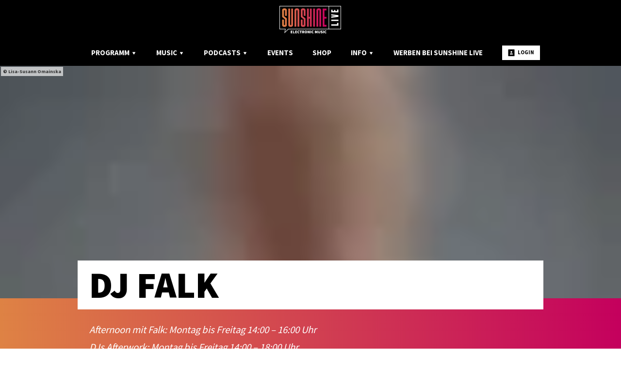

--- FILE ---
content_type: text/html; charset=utf-8
request_url: https://www.sunshine-live.de/programm/djs/dj-falk
body_size: 24408
content:
<!doctype html>
<html data-n-head-ssr lang="de" class="no-stream" data-n-head="%7B%22lang%22:%7B%22ssr%22:%22de%22%7D,%22class%22:%7B%22ssr%22:%22no-stream%22%7D%7D">
  <head >
    <title>DJ Falk | sunshine live</title><meta data-n-head="ssr" http-equiv="Accept-CH" content="DPR, Width, Viewport-Width"><meta data-n-head="ssr" name="viewport" content="width=device-width, initial-scale=1, viewport-fit=cover"><meta data-n-head="ssr" name="apple-itunes-app" content="app-id=340147473"><meta data-n-head="ssr" name="data-privacy-proxy-server" content="https://privacy-proxy-server.usercentrics.eu"><meta data-n-head="ssr" data-hid="charset" charset="utf-8"><meta data-n-head="ssr" data-hid="mobile-web-app-capable" name="mobile-web-app-capable" content="yes"><meta data-n-head="ssr" data-hid="apple-mobile-web-app-title" name="apple-mobile-web-app-title" content="sunshine live - electronic. music. radio."><meta data-n-head="ssr" data-hid="author" name="author" content="sunshine live"><meta data-n-head="ssr" data-hid="theme-color" name="theme-color" content="#9e004b"><meta data-n-head="ssr" data-hid="og:type" name="og:type" property="og:type" content="website"><meta data-n-head="ssr" data-hid="og:image:width" name="og:image:width" property="og:image:width" content="512"><meta data-n-head="ssr" data-hid="og:image:height" name="og:image:height" property="og:image:height" content="512"><meta data-n-head="ssr" data-hid="og:image:type" name="og:image:type" property="og:image:type" content="image/png"><meta data-n-head="ssr" itemprop="description" data-hid="itemprop_description" content="Afternoon mit Falk: Montag bis Freitag 14:00 – 16:00 Uhr
DJs Afterwork: Montag bis Freitag 14:00 – 18:00 Uhr

"><meta data-n-head="ssr" itemprop="name" data-hid="itemprop_name" content="DJ Falk"><meta data-n-head="ssr" name="description" data-hid="description" content="Afternoon mit Falk: Montag bis Freitag 14:00 – 16:00 Uhr
DJs Afterwork: Montag bis Freitag 14:00 – 18:00 Uhr

"><meta data-n-head="ssr" name="twitter:description" data-hid="twitter:description" content="Afternoon mit Falk: Montag bis Freitag 14:00 – 16:00 Uhr
DJs Afterwork: Montag bis Freitag 14:00 – 18:00 Uhr

"><meta data-n-head="ssr" name="twitter:image" data-hid="twitter:image" content="https://images.sunshine-live.de/files/2025-04/falk_dsc01498.jpg?crop=2592%2C1944%2C0%2C0&amp;h=&amp;rect=0%2C0%2C2592%2C1944&amp;w=800"><meta data-n-head="ssr" name="twitter:title" data-hid="twitter:title" content="DJ Falk"><meta data-n-head="ssr" property="og:description" data-hid="og:description" content="Afternoon mit Falk: Montag bis Freitag 14:00 – 16:00 Uhr
DJs Afterwork: Montag bis Freitag 14:00 – 18:00 Uhr

"><meta data-n-head="ssr" property="og:image" data-hid="og:image" content="https://images.sunshine-live.de/files/2025-04/falk_dsc01498.jpg?crop=2592%2C1944%2C0%2C0&amp;h=&amp;rect=0%2C0%2C2592%2C1944&amp;w=625"><meta data-n-head="ssr" property="og:site_name" data-hid="og:site_name" content="sunshine-live.de"><meta data-n-head="ssr" property="og:title" data-hid="og:title" content="DJ Falk"><meta data-n-head="ssr" property="og:url" data-hid="og:url" content="https://www.sunshine-live.de/programm/djs/dj-falk"><link data-n-head="ssr" rel="manifest" href="https://upload.sunshine-live.de/production/static/1765870149683/manifest.0a5bfe00.json"><link data-n-head="ssr" rel="shortcut icon" href="https://upload.sunshine-live.de/production/static/1765870149683/icons/icon_64.fmRwc30M41g.png"><link data-n-head="ssr" rel="apple-touch-icon" href="https://upload.sunshine-live.de/production/static/1765870149683/icons/icon_512.fmRwc30M41g.png" sizes="512x512"><link data-n-head="ssr" rel="preconnect" href="https://iris-sunshinelive.loverad.io" crossorigin="undefined"><link data-n-head="ssr" rel="preconnect" href="https://sunshine-live.imgix.net" crossorigin="undefined"><link data-n-head="ssr" rel="preconnect" href="https://sunshinelive-stream-service.loverad.io" crossorigin="undefined"><link data-n-head="ssr" rel="preconnect" href="https://s3.eu-central-1.amazonaws.com" crossorigin="undefined"><link data-n-head="ssr" rel="preconnect" href="https://fonts.googleapis.com" crossorigin="undefined"><link data-n-head="ssr" rel="canonical" href="https://www.sunshine-live.de/programm/djs/dj-falk"><script data-n-head="ssr" type="application/ld+json">{"@context":"http://schema.org","@type":"Organization","name":"sunshine live","url":"https://www.sunshine-live.de","sameAs":["https://www.instagram.com/radiosunshinelive","https://www.facebook.com/radiosunshinelive","https://twitter.com/sunshinelive","https://soundcloud.com/radiosunshinelive","https://www.youtube.com/user/radiosunshinelive","https://www.snapchat.com/add/sunshinelivede"]}</script><script data-n-head="ssr" data-hid="gtm_consent" type="application/javascript">
        window.dataLayer = window.dataLayer || [];
        function gtag(){dataLayer.push(arguments);};
        gtag('consent', 'default', {
          'ad_user_data': 'denied',
          'ad_personalization': 'denied',
          'ad_storage': 'denied',
          'analytics_storage': 'denied',
          'wait_for_update': 2000
        });
      </script><script data-n-head="ssr" data-hid="cmp" type="application/javascript" language="de" src="https://app.usercentrics.eu/browser-ui/latest/bundle.js" id="usercentrics-cmp" data-tcf-enabled="true" data-settings-id="LxQBcy5X"></script><script data-n-head="ssr" data-hid="cmp-smartprotect" type="application/javascript" src="https://privacy-proxy.usercentrics.eu/latest/uc-block.bundle.js"></script><script data-n-head="ssr" data-hid="cmp-smartprotect-unblock" type="application/javascript">
        uc.deactivateBlocking([
          'HkMucNoOjWX',
          'ppPIzs4e'
        ])
        uc.blockElements({
          'RuWQqICz': '.giphy-image'
        })
      </script><script data-n-head="ssr" data-hid="gtm" async type="text/plain" data-usercentrics="Google Tag Manager" src="https://www.googletagmanager.com/gtm.js?id=GTM-TWVPV3R&l=dataLayer"></script><script data-n-head="ssr" data-hid="gtm_config" type="text/plain" data-usercentrics="Google Tag Manager">
        window.dataLayer = window.dataLayer || [];
        window.dataLayer.push({ 'gtm.start': new Date().getTime(), event: 'gtm.js' });
      </script><script data-n-head="ssr" data-hid="ga" type="text/plain" data-usercentrics="Google Analytics" async src="https://www.googletagmanager.com/gtag/js?id=G-Z2B6VJFMBX"></script><script data-n-head="ssr" data-hid="ga_config" type="text/plain" data-usercentrics="Google Analytics">
        window.dataLayer = window.dataLayer || [];
        window.gtag_enable_tcf_support = true;
        function gtag(){dataLayer.push(arguments);};
        gtag('js', new Date());
        gtag('config', 'G-Z2B6VJFMBX', { 'send_page_view': false, 'anonymize_ip': true });
      </script><script data-n-head="ssr" data-hid="iab-tax" type="text/javascript">evaTax = null</script><script data-n-head="ssr" type="application/ld+json">{"@context":"https://schema.org","@type":"Article","author":"sunshine live","datePublished":"2018-12-13T11:03:11.000Z","dateModified":"2025-04-04T12:15:50.000Z","publisher":{"@type":"Organization","name":"sunshine live","logo":{"@type":"ImageObject","url":"https://upload.sunshine-live.de/production/static/1765870149683/icons/icon_512.fmRwc30M41g.png"}},"mainEntityOfPage":{"@type":"WebPage","@id":"https://www.sunshine-live.de/programm/djs/dj-falk"},"headline":"DJ Falk","description":"Afternoon mit Falk: Montag bis Freitag 14:00 – 16:00 Uhr\r\nDJs Afterwork: Montag bis Freitag 14:00 – 18:00 Uhr\r\n\r\n","image":["https://images.sunshine-live.de/files/2025-04/falk_dsc01498.jpg?crop=2592%2C972%2C0%2C434&rect=0%2C434%2C2592%2C972","https://images.sunshine-live.de/files/2025-04/falk_dsc01498.jpg?crop=2592%2C1458%2C0%2C169&rect=0%2C169%2C2592%2C1458","https://images.sunshine-live.de/files/2025-04/falk_dsc01498.jpg?crop=2592%2C2592%2C0%2C0&rect=0%2C0%2C2592%2C2592","https://images.sunshine-live.de/files/2025-04/falk_dsc01498.jpg?crop=2592%2C1944%2C0%2C0&rect=0%2C0%2C2592%2C1944"]}</script><link rel="preload" href="https://upload.sunshine-live.de/production/static/1765870149683/a61522d2680d9e5c0609.js" as="script"><link rel="preload" href="https://upload.sunshine-live.de/production/static/1765870149683/bbdea7aa708cbd89a8d2.js" as="script"><link rel="preload" href="https://upload.sunshine-live.de/production/static/1765870149683/5f149ac99155b08e2fdc.css" as="style"><link rel="preload" href="https://upload.sunshine-live.de/production/static/1765870149683/20973650709d5a7880e5.js" as="script"><link rel="preload" href="https://upload.sunshine-live.de/production/static/1765870149683/9d8c691796d70733a518.css" as="style"><link rel="preload" href="https://upload.sunshine-live.de/production/static/1765870149683/6a5d4379decd92989c80.js" as="script"><link rel="preload" href="https://upload.sunshine-live.de/production/static/1765870149683/ef4074e181860dbd3719.js" as="script"><link rel="preload" href="https://upload.sunshine-live.de/production/static/1765870149683/d5c9fdb72c9ad2c9a2c5.js" as="script"><link rel="preload" href="https://upload.sunshine-live.de/production/static/1765870149683/d3cec447b987d7347310.js" as="script"><link rel="preload" href="https://upload.sunshine-live.de/production/static/1765870149683/f401b78d9dbd51e83205.js" as="script"><link rel="stylesheet" href="https://upload.sunshine-live.de/production/static/1765870149683/5f149ac99155b08e2fdc.css"><link rel="stylesheet" href="https://upload.sunshine-live.de/production/static/1765870149683/9d8c691796d70733a518.css">
  </head>
  <body >
    <div data-server-rendered="true" id="__nuxt"><!----><div id="__layout"><div id="page"><ul id="aria-menu" tabindex="0" aria-labelledby="aria-menu-label"><li id="aria-menu-label" role="presentation">Springe direkt zum Bereich:</li> <li><a href="#audioPlayer-controls">Player</a></li> <li><a href="#loginButtonDesktop">Login</a></li> <li><a href="#nav-main">Navigation</a></li> <li><a href="#content-start">Hauptinhalt</a></li> <li><a href="#footer">Footer</a></li></ul> <!----> <div id="loginModal" uk-modal="bg-close: false" class="uk-modal"><div class="uk-modal-dialog uk-modal-body"><div id="glitterLogin" data-api-url="https://auth.sunshine-live.de" data-facebook-id=""></div> <button type="button" title="Fenster schließen" value="Close modal" uk-close class="uk-modal-close-default"></button></div></div> <!----> <header id="header"><div id="header-wrapper" class="uk-container"><div id="serviceLinks-wrapper"><ul id="serviceLinks"></ul></div> <div id="logoWrapper"><a href="/" title="sunshine live" class="logo uk-logo nuxt-link-active"></a></div> <div id="additionalLinks-wrapper" class="uk-hidden@m"><ul id="additionalLinks"><li><a href="/" id="homeLink" tabindex="-1" class="nuxt-link-active"><span class="uk-icon "><svg xmlns="http://www.w3.org/2000/svg" xmlns:xlink="http://www.w3.org/1999/xlink" x="0px" y="0px" viewBox="0 0 24 24" width="24" height="24"><g fill="#111111" class="nc-icon-wrapper"><path fill="#111111" d="M12.664,1.252c-0.379-0.337-0.949-0.337-1.328,0l-9,8C2.122,9.442,2,9.715,2,10.001V23c0,0.552,0.448,1,1,1 h6v-7h6v7h6c0.552,0,1-0.448,1-1V10.001c0-0.286-0.122-0.558-0.336-0.748L12.664,1.252z"></path></g></svg></span>
        Home
      </a></li> <li><a id="streamToggler" tabindex="-1" href="#"><span class="uk-icon "><svg xmlns="http://www.w3.org/2000/svg" xmlns:xlink="http://www.w3.org/1999/xlink" x="0px" y="0px" viewBox="0 0 24 24" width="24" height="24"><g fill="#111111" class="nc-icon-wrapper"><rect data-color="color-2" y="6" fill="#111111" width="2" height="12"></rect><rect data-color="color-2" x="22" y="6" fill="#111111" width="2" height="12"></rect><path fill="#111111" d="M20,3H4C3.448,3,3,3.448,3,4v16c0,0.552,0.448,1,1,1h16c0.552,0,1-0.448,1-1V4C21,3.448,20.552,3,20,3z M17,14c0,1.105-0.895,2-2,2s-2-0.895-2-2c0-1.105,0.895-2,2-2V9h-4v6c0,1.105-0.895,2-2,2s-2-0.895-2-2c0-1.105,0.895-2,2-2V8 c0-0.552,0.448-1,1-1h6c0.552,0,1,0.448,1,1V14z"></path></g></svg></span>
        Channels
      </a></li> <li><a id="navToggler" tabindex="-1" href="#"><span class="uk-icon "><svg xmlns="http://www.w3.org/2000/svg" xmlns:xlink="http://www.w3.org/1999/xlink" x="0px" y="0px" viewBox="0 0 24 24" width="24" height="24"><g fill="#111111" class="nc-icon-wrapper"><path data-color="color-2" fill="#111111" d="M23,13H1c-0.6,0-1-0.4-1-1s0.4-1,1-1h22c0.6,0,1,0.4,1,1S23.6,13,23,13z"></path><path fill="#111111" d="M23,6H1C0.4,6,0,5.6,0,5s0.4-1,1-1h22c0.6,0,1,0.4,1,1S23.6,6,23,6z"></path><path fill="#111111" d="M23,20H1c-0.6,0-1-0.4-1-1s0.4-1,1-1h22c0.6,0,1,0.4,1,1S23.6,20,23,20z"></path></g></svg></span>
        Menü
      </a></li> <li><a id="loginButton" tabindex="-1" href="#" uk-toggle="target: #loginModal" class="loggedOut"><span class="uk-icon "><svg xmlns="http://www.w3.org/2000/svg" xmlns:xlink="http://www.w3.org/1999/xlink" x="0px" y="0px" viewBox="0 0 24 24" width="24" height="24"><g fill="#111111" class="nc-icon-wrapper"><path fill="#111111" d="M22,0H2C1.447,0,1,0.448,1,1v22c0,0.552,0.447,1,1,1h20c0.553,0,1-0.448,1-1V1C23,0.448,22.553,0,22,0z M12,6c1.657,0,3,1.343,3,3s-1.343,3-3,3s-3-1.343-3-3S10.343,6,12,6z M17,18H7v-1.558c0-0.894,0.588-1.686,1.45-1.924 C9.378,14.262,10.656,14,12,14s2.622,0.262,3.55,0.518c0.862,0.238,1.45,1.03,1.45,1.924V18z"></path></g></svg></span>
        Login
      </a></li></ul></div></div></header> <nav id="nav"><ul id="nav-main" role="menubar"><li class="hasUL"><a href="/programm" role="menuitem" aria-haspopup="true" class="nuxt-link-active">
          Programm
          <span class="uk-icon subNavIconDesktop hidden-touch"><svg xmlns="http://www.w3.org/2000/svg" xmlns:xlink="http://www.w3.org/1999/xlink" x="0px" y="0px" viewBox="0 0 24 24" width="24" height="24"><g fill="#111111" class="nc-icon-wrapper"><path fill="#111111" d="M17,7H7C6.637,7,6.302,7.197,6.125,7.515C5.949,7.833,5.959,8.222,6.152,8.53l5,8 C11.335,16.822,11.655,17,12,17s0.665-0.178,0.848-0.47l5-8c0.193-0.308,0.203-0.697,0.027-1.015C17.698,7.197,17.363,7,17,7z"></path></g></svg></span></a> <span class="uk-icon subNavIcon hidden-notouch" uk-toggle="target: + .subnav; cls: showNav; animation: uk-animation-slide-top-small"><svg xmlns="http://www.w3.org/2000/svg" xmlns:xlink="http://www.w3.org/1999/xlink" x="0px" y="0px" viewBox="0 0 32 32" width="32" height="32"><g transform="translate(0.5, 0.5)" fill="#111111" class="nc-icon-wrapper"><g class="nc-interact_open-close-o-32"><line x1="16" y1="2" x2="16" y2="30" fill="none" stroke="#111111" stroke-linecap="square" stroke-miterlimit="10" stroke-width="1" stroke-linejoin="miter"></line><line x1="30" y1="16" x2="2" y2="16" fill="none" stroke="#111111" stroke-linecap="square" stroke-miterlimit="10" stroke-width="1" stroke-linejoin="miter"></line></g></g></svg></span> <ul role="menu" aria-label="Programm" class="subnav"><li role="none"><a href="https://www.sunshine-live.de/music/highlights" target="_blank" rel="noopener noreferrer" role="menuitem">
              Highlights
          </a></li><li role="none"><a href="/programm/sendeplan" role="menuitem">
              Sendeplan
          </a></li><li role="none"><a href="/programm/playlist" role="menuitem">
              Playlist
          </a></li><li role="none"><a href="https://www.sunshine-live.de/mix-mission-tv" target="_blank" rel="noopener noreferrer" role="menuitem">
              Mix Mission TV
          </a></li><li role="none"><a href="/programm/djs" role="menuitem" class="nuxt-link-active">
              DJs
          </a></li></ul></li><li class="hasUL"><a href="/music" role="menuitem" aria-haspopup="true">
          Music
          <span class="uk-icon subNavIconDesktop hidden-touch"><svg xmlns="http://www.w3.org/2000/svg" xmlns:xlink="http://www.w3.org/1999/xlink" x="0px" y="0px" viewBox="0 0 24 24" width="24" height="24"><g fill="#111111" class="nc-icon-wrapper"><path fill="#111111" d="M17,7H7C6.637,7,6.302,7.197,6.125,7.515C5.949,7.833,5.959,8.222,6.152,8.53l5,8 C11.335,16.822,11.655,17,12,17s0.665-0.178,0.848-0.47l5-8c0.193-0.308,0.203-0.697,0.027-1.015C17.698,7.197,17.363,7,17,7z"></path></g></svg></span></a> <span class="uk-icon subNavIcon hidden-notouch" uk-toggle="target: + .subnav; cls: showNav; animation: uk-animation-slide-top-small"><svg xmlns="http://www.w3.org/2000/svg" xmlns:xlink="http://www.w3.org/1999/xlink" x="0px" y="0px" viewBox="0 0 32 32" width="32" height="32"><g transform="translate(0.5, 0.5)" fill="#111111" class="nc-icon-wrapper"><g class="nc-interact_open-close-o-32"><line x1="16" y1="2" x2="16" y2="30" fill="none" stroke="#111111" stroke-linecap="square" stroke-miterlimit="10" stroke-width="1" stroke-linejoin="miter"></line><line x1="30" y1="16" x2="2" y2="16" fill="none" stroke="#111111" stroke-linecap="square" stroke-miterlimit="10" stroke-width="1" stroke-linejoin="miter"></line></g></g></svg></span> <ul role="menu" aria-label="Music" class="subnav"><li role="none"><a href="/music/channels" role="menuitem">
              Channels
          </a></li><li role="none"><a href="/music/news" role="menuitem">
              News
          </a></li><li role="none"><a href="/music/album-der-woche" role="menuitem">
              Album der Woche
          </a></li><li role="none"><a href="/twenty-five" role="menuitem">
              Charts
          </a></li><li role="none"><a href="https://www.sunshine-live.de/slem-records" target="_blank" rel="noopener noreferrer" role="menuitem">
              SLEM Records
          </a></li></ul></li><li class="hasUL"><a href="/podcasts" role="menuitem" aria-haspopup="true">
          Podcasts
          <span class="uk-icon subNavIconDesktop hidden-touch"><svg xmlns="http://www.w3.org/2000/svg" xmlns:xlink="http://www.w3.org/1999/xlink" x="0px" y="0px" viewBox="0 0 24 24" width="24" height="24"><g fill="#111111" class="nc-icon-wrapper"><path fill="#111111" d="M17,7H7C6.637,7,6.302,7.197,6.125,7.515C5.949,7.833,5.959,8.222,6.152,8.53l5,8 C11.335,16.822,11.655,17,12,17s0.665-0.178,0.848-0.47l5-8c0.193-0.308,0.203-0.697,0.027-1.015C17.698,7.197,17.363,7,17,7z"></path></g></svg></span></a> <span class="uk-icon subNavIcon hidden-notouch" uk-toggle="target: + .subnav; cls: showNav; animation: uk-animation-slide-top-small"><svg xmlns="http://www.w3.org/2000/svg" xmlns:xlink="http://www.w3.org/1999/xlink" x="0px" y="0px" viewBox="0 0 32 32" width="32" height="32"><g transform="translate(0.5, 0.5)" fill="#111111" class="nc-icon-wrapper"><g class="nc-interact_open-close-o-32"><line x1="16" y1="2" x2="16" y2="30" fill="none" stroke="#111111" stroke-linecap="square" stroke-miterlimit="10" stroke-width="1" stroke-linejoin="miter"></line><line x1="30" y1="16" x2="2" y2="16" fill="none" stroke="#111111" stroke-linecap="square" stroke-miterlimit="10" stroke-width="1" stroke-linejoin="miter"></line></g></g></svg></span> <ul role="menu" aria-label="Podcasts" class="subnav"><li role="none"><a href="/we-are-the-night" role="menuitem">
              We Are The Night
          </a></li><li role="none"><a href="/bassgefluester" role="menuitem">
              Bassgeflüster
          </a></li><li role="none"><a href="/dini-meise-mini-meise" role="menuitem">
              Dini Meise, mini Meise
          </a></li><li role="none"><a href="/nachtschatten-podcast" role="menuitem">
              Nachtschatten
          </a></li><li role="none"><a href="/motors-podcast" role="menuitem">
              Motors
          </a></li></ul></li><li><a href="/events" role="menuitem">
          Events
          <!----></a> <!----> <!----></li><li><a href="https://shop.sunshine-live.de" target="_blank" rel="noopener noreferrer" role="menuitem">
          Shop
          <!----></a> <!----> <!----></li><li class="hasUL"><a href="/info" role="menuitem" aria-haspopup="true">
          Info
          <span class="uk-icon subNavIconDesktop hidden-touch"><svg xmlns="http://www.w3.org/2000/svg" xmlns:xlink="http://www.w3.org/1999/xlink" x="0px" y="0px" viewBox="0 0 24 24" width="24" height="24"><g fill="#111111" class="nc-icon-wrapper"><path fill="#111111" d="M17,7H7C6.637,7,6.302,7.197,6.125,7.515C5.949,7.833,5.959,8.222,6.152,8.53l5,8 C11.335,16.822,11.655,17,12,17s0.665-0.178,0.848-0.47l5-8c0.193-0.308,0.203-0.697,0.027-1.015C17.698,7.197,17.363,7,17,7z"></path></g></svg></span></a> <span class="uk-icon subNavIcon hidden-notouch" uk-toggle="target: + .subnav; cls: showNav; animation: uk-animation-slide-top-small"><svg xmlns="http://www.w3.org/2000/svg" xmlns:xlink="http://www.w3.org/1999/xlink" x="0px" y="0px" viewBox="0 0 32 32" width="32" height="32"><g transform="translate(0.5, 0.5)" fill="#111111" class="nc-icon-wrapper"><g class="nc-interact_open-close-o-32"><line x1="16" y1="2" x2="16" y2="30" fill="none" stroke="#111111" stroke-linecap="square" stroke-miterlimit="10" stroke-width="1" stroke-linejoin="miter"></line><line x1="30" y1="16" x2="2" y2="16" fill="none" stroke="#111111" stroke-linecap="square" stroke-miterlimit="10" stroke-width="1" stroke-linejoin="miter"></line></g></g></svg></span> <ul role="menu" aria-label="Info" class="subnav"><li role="none"><a href="https://www.sunshine-live.de/team" target="_blank" rel="noopener noreferrer" role="menuitem">
              Team
          </a></li><li role="none"><a href="/newsletter" role="menuitem">
              Newsletter
          </a></li><li role="none"><a href="/info/empfang" role="menuitem">
              Empfang
          </a></li><li role="none"><a href="/ch" role="menuitem">
              SUNSHINE LIVE CH
          </a></li><li role="none"><a href="/jobs" role="menuitem">
              Jobs
          </a></li><li role="none"><a href="/info/kontakt" role="menuitem">
              Kontakt
          </a></li></ul></li><li><a href="/werbung" role="menuitem">
          Werben bei SUNSHINE LIVE
          <!----></a> <!----> <!----></li> <li id="loginWrapper"><a id="loginButtonDesktop" href="#" uk-toggle="target: #loginModal" class="loggedOut uk-visible@m"><span class="uk-icon "><svg xmlns="http://www.w3.org/2000/svg" xmlns:xlink="http://www.w3.org/1999/xlink" x="0px" y="0px" viewBox="0 0 24 24" width="24" height="24"><g fill="#111111" class="nc-icon-wrapper"><path fill="#111111" d="M22,0H2C1.447,0,1,0.448,1,1v22c0,0.552,0.447,1,1,1h20c0.553,0,1-0.448,1-1V1C23,0.448,22.553,0,22,0z M12,6c1.657,0,3,1.343,3,3s-1.343,3-3,3s-3-1.343-3-3S10.343,6,12,6z M17,18H7v-1.558c0-0.894,0.588-1.686,1.45-1.924 C9.378,14.262,10.656,14,12,14s2.622,0.262,3.55,0.518c0.862,0.238,1.45,1.03,1.45,1.924V18z"></path></g></svg></span>
        Login
      </a></li></ul> <a id="closeNav" title="Schließen" href="#" class="closeButton uk-hidden@m"><span class="uk-icon "><svg xmlns="http://www.w3.org/2000/svg" xmlns:xlink="http://www.w3.org/1999/xlink" x="0px" y="0px" viewBox="0 0 24 24" width="24" height="24"><g fill="#111111" class="nc-icon-wrapper"><path fill="#111111" d="M19.7,4.3c-0.4-0.4-1-0.4-1.4,0L12,10.6L5.7,4.3c-0.4-0.4-1-0.4-1.4,0s-0.4,1,0,1.4l6.3,6.3l-6.3,6.3 c-0.4,0.4-0.4,1,0,1.4C4.5,19.9,4.7,20,5,20s0.5-0.1,0.7-0.3l6.3-6.3l6.3,6.3c0.2,0.2,0.5,0.3,0.7,0.3s0.5-0.1,0.7-0.3 c0.4-0.4,0.4-1,0-1.4L13.4,12l6.3-6.3C20.1,5.3,20.1,4.7,19.7,4.3z"></path></g></svg></span></a></nav> <main id="main" routerViewKey="/programm/djs/dj-falk?layout=default&amp;region=default&amp;userAgent=other"><!----> <!----> <!----> <section name="uuid-7c76dd76-c07f-4405-ad2a-cecd8c031091" id="content-start" class="section section-intro type-hero"><div class="mediaItem"><div class="uk-position-relative"><figure class="mediaItem animated"><div class="loading"><div class="preloader uk-cover-container uk-height-1-1 uk-width-1-1"><img src="https://images.sunshine-live.de/files/2025-04/falk_dsc01498.jpg?crop=2592%2C972%2C0%2C434&amp;rect=0%2C434%2C2592%2C972&amp;fit=crop&amp;crop=faces&amp;w=80&amp;h=30&amp;dpr=1&amp;blur=10&amp;width=80&amp;height=30" alt="DJ Falk" importance="low" uk-cover="" class="uk-cover"> <canvas width="600" height="225" class="uk-width-1-1 uk-height-1-1"></canvas></div></div> <span class="mediaCredit"><span><span><span><span><span><span>Lisa-Susann Omainska</span></span></span></span></span></span>
</span> <figcaption class="uk-overlay uk-padding-small uk-text-small uk-light uk-position-top-right">
    DJ Falk
  </figcaption></figure></div></div> <article class="contentItem uk-padding uk-container uk-container-center"> <header class="contentItem-head"> <!----> <h1><span>DJ Falk</span></h1></header>  <div class="contentItem-text"><p>Afternoon mit Falk: Montag bis Freitag 14:00 – 16:00 Uhr<br />
DJs Afterwork: Montag bis Freitag 14:00 – 18:00 Uhr</p>
</div> <!----></article></section> <!----> <div class="sectionWrapper"><section name="uuid-6e2109b4-0882-4d85-be07-c0cff2f4507e" class="section section-text-1col uk-margin-large"><div class="uk-container uk-container-center uk-container-small uk-padding"><article class="contentItem"> <header class="contentItem-head"> <!----> <!----></header>  <div class="contentItem-text"><p><span><span><span><span><span><span><span><span><span><span><span><span><span><span><span><span><span><span><span><span><span><span><span><span><span><span><span><span><span><span><span><span><span><span><span>Radiomoderator, Musikredakteur und DJ in Personalunion.</span></span></span></span></span></span></span></span></span></span></span></span></span></span></span></span></span></span></span></span></span></span></span></span></span></span></span></span></span></span></span></span></span></span></span></p>
<p><span><span><span><span><span><span><span><span><span><span><span><span><span><span><span><span><span>Mit 16 fing Falk als Discjockey in einer Tanzschule an den sonntäglichen „Tanztee“ zu bestreiten. Mitte der 90er nahm er an einem Casting für eine neue Großraumdiscothek teil, bei der er für einige Jahre Resident wurde, bis kurz nach der Jahrtausendwende durch Besitzerwechsel das komplette Personal ausgetauscht wurde. </span></span></span></span></span></span></span></span></span></span></span></span></span></span></span></span></span></p>
<p><span><span><span><span><span><span><span><span><span><span><span><span><span><span><span><span><span>Seine Eltern waren von Anfang an nicht von seinen Berufsvorstellungen begeistert, sodaß sie Falk nahelegten, erst einen bodenständigen Beruf zu erlernen „...dann kannst Du deinen Musikram machen...“. <br />
Davon ließ er sich natürlich nicht unterkriegen und finanzierte mit Moderationen und als Discjockey sogar ein komplettes Studium, um weder seinen Eltern noch dem Staat auf der Tasche zu liegen. </span></span></span></span></span></span></span></span></span></span></span></span></span></span></span></span></span></p>
<p>Durch einen Kollegen bei einem großen Radiosender wurde Falk 1999 auf den Radiosender „SUNSHINE LIVE“ aufmerksam. Gemeinsam reichten beide dort ein Konzept für eine wöchentliche Chartshow ein, welches Zuspruch beim dortigen Programmchef fand. Nach und nach moderierte er immer mehr Sendungen bei SUNSHINE LIVE, sodass er 2001 seinen „normalen“ Beruf im Rechnungswesen einer großen Modefirma an den Nagel hängen konnte und fortan hauptsächlich beim Radio seine Miete erarbeitete.</p>
<p>Über 19 Jahre ist DJ Falk bereits als Musikredakteur für die Musikfarbe von SUNSHINE LIVE verantwortlich. Sein Gespür für neue Trends verhalf vielen internationalen Künstlern nicht nur für Deutschland zum Durchbruch. Fun Fact: Er war der erste DJ in Deutschland, der auf der Antenne eine Scheibe von Lady Gaga spielte und (den damals noch eher unbekannten) Superstar zu einem Interview ins Studio locken konnte.</p>
<p>Mit seiner Debutsingle „<strong>HOUSE OF GOD</strong>“ auf Tiger Records und Spinnin' Records konnte DJ Falk auch international auf sich aufmerksam machen.</p>
<p><span><span><span><span><span><span><span><span><span><span><span><span><span><span><span><span><span><span><span>Sein Track <strong>JAANA</strong> hat bereits über 1,1 Millionen Views auf Youtube.</span></span></span></span></span></span></span></span></span></span></span></span></span></span></span></span></span></span></span></p>
</div> <!----></article></div></section></div><div class="sectionWrapper"><section name="uuid-de26b3f1-eea2-4c23-bc36-867c10399188" class="section section-media uk-margin-large"><!----> <div class="mediaWrapper videoMode" style="background-image:url(https://images.sunshine-live.de/files/oembed_thumbnails/W3c7aembxP1St794Ut3ISUv0Nz8O0-YhOK1AMk9TmFo.jpg?crop=480%2C270%2Ccenter%2Cmiddle&amp;rect=center%2Cmiddle%2C480%2C270&amp;blur=80);"><figure class="mediaItem"><div class="loading"><div class="preloader uk-cover-container uk-height-1-1 uk-width-1-1"><img src="https://images.sunshine-live.de/files/oembed_thumbnails/W3c7aembxP1St794Ut3ISUv0Nz8O0-YhOK1AMk9TmFo.jpg?crop=480%2C270%2Ccenter%2Cmiddle&amp;rect=center%2Cmiddle%2C480%2C270&amp;fit=crop&amp;crop=faces&amp;w=80&amp;h=45&amp;dpr=1&amp;blur=10&amp;width=80&amp;height=45" alt="DJ Falk - Jaana (Official Video HD)" importance="low" uk-cover="" class="uk-cover"> <canvas width="600" height="338" class="uk-width-1-1 uk-height-1-1"></canvas></div></div> <!----> <figcaption class="uk-overlay uk-padding-small uk-text-small uk-light uk-position-top-right">
    DJ Falk - Jaana (Official Video HD)
  </figcaption></figure></div></section></div><div class="sectionWrapper"><section name="uuid-11c44faa-ae99-4735-bd27-246a9d089e0e" class="section section-text-1col uk-margin-large"><div class="uk-container uk-container-center uk-container-small uk-padding"><article class="contentItem"> <header class="contentItem-head"> <!----> <!----></header>  <div class="contentItem-text"><p><span><span><span><span><span><span><span><span><span><span><span><span><span><span><span><span><span>Im April 2019 erschien bereits sein zweiter Remix für das belgische Erfolgsduo Dimitri Vegas &amp; Like Mike, denn nach „When I grow up“ mit Wiz Khalifa durfte er den </span></span></span></span></span></span></span></span></span></span></span></span></span></span></span></span></span><span><span><span><span><span><span><span><span><span><span><span><span><span><span><span><span><span>Track „<strong>Selfish</strong>“ der beiden Belgier remixen.</span></span></span></span></span></span></span></span></span></span></span></span></span></span></span></span></span></p>
<p><span><span><span><span><span><span><span><span><span><span><span><span><span><span><span><span><span>Als Radiomoderator moderiert er nicht nur viele Sendungen bei SUNSHINE LIVE, sondern spielt auch dort als DJ die neuesten Tracks aus aller Welt. </span></span></span></span></span></span></span></span></span></span></span></span></span></span></span></span></span></p>
<p><span><span><span><span><span><span><span><span><span><span><span><span><span><span><span><span><span><span><span><span><span><span><span><span><span><span><span><span><span><span><span><span><span><span><span>Aber er meldet sich nicht nur live aus dem Mannheimer Studio, sondern auch von internationalen großen Dance-Events wie beispielsweise dem Ultra Music Festival aus Miami, genauso wie von von den großen Festivals in Deutschland wie Nature One oder Mayday. Dabei führt er den Hörer nicht nur durch den Festivalabend live auf </span></span></span></span></span></span></span></span></span></span></span></span></span></span></span></span></span></span>SUNSHINE LIVE<span><span><span><span><span><span><span><span><span><span><span><span><span><span><span><span><span><span>, sondern hat dabei auch die großen DJ-Superstars am Mikrofon.</span></span></span></span></span></span></span></span></span></span></span></span></span></span></span></span></span></span></span></span></span></span></span></span></span></span></span></span></span></span></span></span></span></span></span></p>
<p><span><span><span><span><span><span><span><span><span><span><span><span><span><span><span><span><span><span><span>Auch als DJ kann er auf zahlreiche Auftritte zurückblicken: Nicht nur bundesweit in den Clubs, sondern auch auf unzähligen Festivalauftritten im In- und Ausland. So hatte er 2007 die Ehre das Nature One Festival auf dem Open Air Floor zu eröffnen und seither ist er ein fester Bestandteil des Festival-Line-Ups.</span></span></span></span></span></span></span></span></span></span></span></span></span></span></span></span></span></span></span></p>
<p><span><span><span><span><span><span><span><span><span><span><span><span><span><span><span><span><span><span><span>Seinen Ritterschlag bekam er mit seinem Set in der Arena (Mainfloor) der Mayday in der Westfalenhalle Dortmund.</span></span></span></span></span></span></span></span></span></span></span></span></span></span></span></span></span></span></span></p>
</div> <!----></article></div></section></div><div class="sectionWrapper"><section name="uuid-f46a7b0d-79cd-4601-8097-d5e74839a24d" class="section section-navigation uk-margin-large"><div class="uk-container uk-container-center uk-padding"><!----> <ul uk-nav class="uk-nav-default uk-nav-parent-icon uk-nav"><li><a href="https://www.facebook.com/djfalkofficial/" target="_blank" rel="noopener noreferrer" class="uk-button uk-margin-small-bottom"><div class="uk-flex uk-flex-between uk-flex-middle uk-text-left"><span class="linkText">DJ Falk auf Facebook</span> <span class="uk-icon "><svg xmlns="http://www.w3.org/2000/svg" xmlns:xlink="http://www.w3.org/1999/xlink" x="0px" y="0px" viewBox="0 0 24 24" width="24" height="24"><g fill="#111111" class="nc-icon-wrapper"><path fill="#111111" d="M10,17.414L8.586,16l4-4l-4-4L10,6.586l4.707,4.707c0.391,0.391,0.391,1.023,0,1.414L10,17.414z"></path></g></svg></span></div></a></li></ul></div></section></div> <!----></main> <footer id="footer"><div id="footer-wrapper" class="uk-container uk-padding-large"><nav id="footerNav"><ul id="footer-nav-main" role="menubar"><li><a href="/" role="menuitem" class="nuxt-link-active">
          Home
      </a> <!----></li><li><a href="/programm" role="menuitem" aria-haspopup="true" class="nuxt-link-active">
          Programm
      </a> <ul role="menu" aria-label="Programm" class="subnav"><li role="none"><a href="/programm/sendeplan" role="menuitem">
              Sendeplan
            </a></li><li role="none"><a href="/programm/djs" role="menuitem" class="nuxt-link-active">
              DJs
            </a></li><li role="none"><a href="/programm/playlist" role="menuitem">
              Playlist
            </a></li></ul></li><li><a href="/music" role="menuitem" aria-haspopup="true">
          Music
      </a> <ul role="menu" aria-label="Music" class="subnav"><li role="none"><a href="/music/streams" role="menuitem">
              Streams
            </a></li><li role="none"><a href="/music/album-der-woche" role="menuitem">
              Album der Woche
            </a></li><li role="none"><a href="/music/news" role="menuitem">
              News
            </a></li><li role="none"><a href="/music/highlights" role="menuitem">
              Highlights
            </a></li><li role="none"><a href="/twenty-five" role="menuitem">
              Charts
            </a></li></ul></li><li><a href="/events" role="menuitem">
          Events
      </a> <!----></li><li><a href="/info" role="menuitem" aria-haspopup="true">
          Info
      </a> <ul role="menu" aria-label="Info" class="subnav"><li role="none"><a href="/info/kontakt" role="menuitem">
              Kontakt
            </a></li><li role="none"><a href="https://www.sunshine-live.de/newsletter" target="_blank" rel="noopener noreferrer" role="menuitem">
            Newsletter
          </a></li><li role="none"><a href="/info/empfang" role="menuitem">
              Empfang
            </a></li><li role="none"><a href="/info/die-sunshine-live-app" role="menuitem">
              sunshine live App
            </a></li><li role="none"><a href="/werbung" role="menuitem">
              werben bei SUNSHINE LIVE
            </a></li><li role="none"><a href="/jobs" role="menuitem">
              Jobs
            </a></li></ul></li><li><a href="/programm/djs/dj-falk" role="menuitem" aria-haspopup="true" class="nuxt-link-active">
          Service
      </a> <ul role="menu" aria-label="Service" class="subnav"><li role="none"><a href="/datenschutz" role="menuitem">
              Datenschutz
            </a></li><li role="none"><a href="javascript:UC_UI.showSecondLayer()" role="menuitem">
            Datenschutzeinstellungen
          </a></li><li role="none"><a href="/datenschutz-app" role="menuitem">
              Datenschutzerklärung zur sunshine live App
            </a></li><li role="none"><a href="/impressum" role="menuitem">
              Impressum
            </a></li><li role="none"><a href="/internet-gewinnspiel-agbs" role="menuitem">
              Teilnahmebedingungen
            </a></li><li role="none"><a href="/agbs" role="menuitem">
              AGB
            </a></li></ul></li></ul></nav> <div class="footer-copyright"><div class="footerBrand"><!----> <div class="footerClaim"><p style="font-size:22px ; color:#fff ; font-weight:900 ; text-transform:uppercase ; line-height:1.13 ; font-family:Source Sans Pro, Arial, sans-serif">Sunshine Live 24/7 Electronic Music Radio</p></div></div> <p class="footerSocialLinks"><a title="Öffne den instagram Account" href="https://www.instagram.com/radiosunshinelive" rel="noopener" target="_blank" class="uk-margin-medium-right"><span class="uk-icon uk-icon"><svg xmlns="http://www.w3.org/2000/svg" xmlns:xlink="http://www.w3.org/1999/xlink" x="0px" y="0px" viewBox="0 0 24 24" width="24" height="24"><g fill="#111111" class="nc-icon-wrapper"><path fill="#111111" d="M12,2.162c3.204,0,3.584,0.012,4.849,0.07c1.366,0.062,2.633,0.336,3.608,1.311 c0.975,0.975,1.249,2.242,1.311,3.608c0.058,1.265,0.07,1.645,0.07,4.849s-0.012,3.584-0.07,4.849 c-0.062,1.366-0.336,2.633-1.311,3.608c-0.975,0.975-2.242,1.249-3.608,1.311c-1.265,0.058-1.645,0.07-4.849,0.07 s-3.584-0.012-4.849-0.07c-1.366-0.062-2.633-0.336-3.608-1.311c-0.975-0.975-1.249-2.242-1.311-3.608 c-0.058-1.265-0.07-1.645-0.07-4.849s0.012-3.584,0.07-4.849c0.062-1.366,0.336-2.633,1.311-3.608 c0.975-0.975,2.242-1.249,3.608-1.311C8.416,2.174,8.796,2.162,12,2.162 M12,0C8.741,0,8.332,0.014,7.052,0.072 c-1.95,0.089-3.663,0.567-5.038,1.942C0.639,3.389,0.161,5.102,0.072,7.052C0.014,8.332,0,8.741,0,12 c0,3.259,0.014,3.668,0.072,4.948c0.089,1.95,0.567,3.663,1.942,5.038c1.375,1.375,3.088,1.853,5.038,1.942 C8.332,23.986,8.741,24,12,24s3.668-0.014,4.948-0.072c1.95-0.089,3.663-0.567,5.038-1.942c1.375-1.375,1.853-3.088,1.942-5.038 C23.986,15.668,24,15.259,24,12s-0.014-3.668-0.072-4.948c-0.089-1.95-0.567-3.663-1.942-5.038 c-1.375-1.375-3.088-1.853-5.038-1.942C15.668,0.014,15.259,0,12,0L12,0z"></path><path data-color="color-2" fill="#111111" d="M12,5.838c-3.403,0-6.162,2.759-6.162,6.162S8.597,18.162,12,18.162s6.162-2.759,6.162-6.162 S15.403,5.838,12,5.838z M12,16c-2.209,0-4-1.791-4-4s1.791-4,4-4s4,1.791,4,4S14.209,16,12,16z"></path><circle data-color="color-2" fill="#111111" cx="18.406" cy="5.594" r="1.44"></circle></g></svg></span></a><a title="Gehe zur facebook Seite" href="https://www.facebook.com/radiosunshinelive" rel="noopener" target="_blank" class="uk-margin-medium-right"><span class="uk-icon uk-icon"><svg xmlns="http://www.w3.org/2000/svg" xmlns:xlink="http://www.w3.org/1999/xlink" x="0px" y="0px" viewBox="0 0 24 24" width="24" height="24"><g fill="#111111" class="nc-icon-wrapper"><path fill="#111111" d="M9.03153,23L9,13H5V9h4V6.5C9,2.7886,11.29832,1,14.60914,1c1.58592,0,2.94893,0.11807,3.34615,0.17085 v3.87863l-2.29623,0.00104c-1.80061,0-2.14925,0.85562-2.14925,2.11119V9H18.75l-2,4h-3.24019v10H9.03153z"></path></g></svg></span></a><a title="Gehe zu Twitter" href="https://twitter.com/sunshinelive" rel="noopener" target="_blank" class="uk-margin-medium-right"><span class="uk-icon uk-icon"><svg xmlns="http://www.w3.org/2000/svg" xmlns:xlink="http://www.w3.org/1999/xlink" x="0px" y="0px" viewBox="0 0 24 24" width="24" height="24"><g fill="#111111" class="nc-icon-wrapper"><path fill="#111111" d="M24,4.6c-0.9,0.4-1.8,0.7-2.8,0.8c1-0.6,1.8-1.6,2.2-2.7c-1,0.6-2,1-3.1,1.2c-0.9-1-2.2-1.6-3.6-1.6 c-2.7,0-4.9,2.2-4.9,4.9c0,0.4,0,0.8,0.1,1.1C7.7,8.1,4.1,6.1,1.7,3.1C1.2,3.9,1,4.7,1,5.6c0,1.7,0.9,3.2,2.2,4.1 C2.4,9.7,1.6,9.5,1,9.1c0,0,0,0,0,0.1c0,2.4,1.7,4.4,3.9,4.8c-0.4,0.1-0.8,0.2-1.3,0.2c-0.3,0-0.6,0-0.9-0.1c0.6,2,2.4,3.4,4.6,3.4 c-1.7,1.3-3.8,2.1-6.1,2.1c-0.4,0-0.8,0-1.2-0.1c2.2,1.4,4.8,2.2,7.5,2.2c9.1,0,14-7.5,14-14c0-0.2,0-0.4,0-0.6 C22.5,6.4,23.3,5.5,24,4.6z"></path></g></svg></span></a><a title="Gehe zu Soundcloud" href="https://soundcloud.com/radiosunshinelive" rel="noopener" target="_blank" class="uk-margin-medium-right"><span class="uk-icon uk-icon"><svg xmlns="http://www.w3.org/2000/svg" xmlns:xlink="http://www.w3.org/1999/xlink" x="0px" y="0px" viewBox="0 0 24 24" width="24" height="24"><g fill="#111111" class="nc-icon-wrapper"><path data-color="color-2" fill="#111111" d="M0.45116,12.30429c-0.00855-0.05933-0.05105-0.10023-0.10343-0.10023 c-0.05265,0-0.09622,0.04223-0.10343,0.10023C0.24429,12.30482,0,14.53628,0,14.53628l0.24429,2.18255 c0.00695,0.05853,0.05051,0.10076,0.10343,0.10076c0.05212,0,0.09461-0.04116,0.10317-0.10023l0.27796-2.18308L0.45116,12.30429z"></path><path data-color="color-2" fill="#111111" d="M4.30095,10.24549c-0.10023,0-0.18308,0.08205-0.18789,0.18629l-0.19457,4.10637 l0.19457,2.65375c0.00508,0.1037,0.08767,0.18549,0.18789,0.18549c0.09969,0,0.18228-0.08205,0.18816-0.18602v0.0008 l0.21996-2.65402l-0.21996-4.10637C4.48323,10.32754,4.40064,10.24549,4.30095,10.24549z"></path><path data-color="color-2" fill="#111111" d="M2.30843,11.67272c-0.07697,0-0.13978,0.06147-0.14593,0.14353l-0.21916,2.72083 l0.21916,2.63237c0.00588,0.08152,0.06896,0.14299,0.14593,0.14299c0.07617,0,0.13898-0.06147,0.14566-0.14299l0.2491-2.63237 l-0.2491-2.72137C2.44741,11.7342,2.38461,11.67272,2.30843,11.67272z"></path><path data-color="color-2" fill="#111111" d="M6.32581,17.37712c0.12428,0,0.22531-0.10023,0.23039-0.22852l0.19083-2.60911 L6.55646,9.07243C6.55138,8.94414,6.45035,8.84391,6.32607,8.84391c-0.12535,0-0.22665,0.10049-0.23066,0.22879l-0.16918,5.46652 l0.16918,2.61018C6.09943,17.27663,6.20072,17.37712,6.32581,17.37712z"></path><path data-color="color-2" fill="#111111" d="M10.4712,17.38942c0.17105,0,0.31217-0.14085,0.31538-0.31404v0.00187v-0.00187 l0.1331-2.53428l-0.1331-6.31404C10.78364,8.05412,10.64226,7.913,10.4712,7.913c-0.17132,0-0.31271,0.14085-0.31538,0.31431 l-0.11894,6.31164c0,0.00401,0.11894,2.53802,0.11894,2.53802C10.15849,17.24856,10.30015,17.38942,10.4712,17.38942z"></path><path data-color="color-2" fill="#111111" d="M8.38273,17.37953c0.14887,0,0.26888-0.11947,0.27289-0.27181v0.00187l0.16197-2.56956 L8.65535,9.03341C8.65134,8.88106,8.53134,8.76186,8.38247,8.76186c-0.14994,0-0.26994,0.1192-0.27315,0.27155l-0.14406,5.50688 l0.14433,2.56902C8.11279,17.26006,8.23279,17.37953,8.38273,17.37953z"></path><path fill="#111111" d="M20.94347,11.28224c-0.41882,0-0.81839,0.08472-1.18241,0.23734 c-0.24322-2.75504-2.55352-4.91621-5.37164-4.91621c-0.68956,0-1.36175,0.13577-1.95537,0.36536 c-0.23066,0.08927-0.29213,0.18121-0.29427,0.35948v9.70199c0.00241,0.18709,0.14753,0.34291,0.33008,0.36135 c0.00775,0.0008,8.41882,0.00508,8.47334,0.00508c1.68809,0,3.0568-1.3687,3.0568-3.05706S22.63157,11.28224,20.94347,11.28224z"></path></g></svg></span></a><a title="Gehe zum YouTube Channel" href="https://www.youtube.com/user/radiosunshinelive" rel="noopener" target="_blank" class="uk-margin-medium-right"><span class="uk-icon uk-icon"><svg xmlns="http://www.w3.org/2000/svg" xmlns:xlink="http://www.w3.org/1999/xlink" x="0px" y="0px" viewBox="0 0 24 24" width="24" height="24"><g><g fill="#111111" class="nc-icon-wrapper"><path fill="#111111" d="M23.8,7.2c0,0-0.2-1.7-1-2.4c-0.9-1-1.9-1-2.4-1C17,3.6,12,3.6,12,3.6h0c0,0-5,0-8.4,0.2 c-0.5,0.1-1.5,0.1-2.4,1c-0.7,0.7-1,2.4-1,2.4S0,9.1,0,11.1v1.8c0,1.9,0.2,3.9,0.2,3.9s0.2,1.7,1,2.4c0.9,1,2.1,0.9,2.6,1 c1.9,0.2,8.2,0.2,8.2,0.2s5,0,8.4-0.3c0.5-0.1,1.5-0.1,2.4-1c0.7-0.7,1-2.4,1-2.4s0.2-1.9,0.2-3.9v-1.8C24,9.1,23.8,7.2,23.8,7.2z M9.5,15.1l0-6.7l6.5,3.4L9.5,15.1z"></path></g></g></svg></span></a><a title="Gehe zu Snapchat" href="https://www.snapchat.com/add/sunshinelivede" rel="noopener" target="_blank" class="uk-margin-medium-right"><span class="uk-icon uk-icon"><svg xmlns="http://www.w3.org/2000/svg" width="24" height="24" viewBox="0 0 24 24"><g><g fill="#111111" class="nc-icon-wrapper"><path d="M5.829 4.533c-.6 1.344-.363 3.752-.267 5.436-.648.359-1.48-.271-1.951-.271-.49 0-1.075.322-1.167.802-.066.346.089.85 1.201 1.289.43.17 1.453.37 1.69.928.333.784-1.71 4.403-4.918 4.931a.498.498 0 0 0-.416.519c.056.975 2.242 1.357 3.211 1.507.099.134.179.7.306 1.131.057.193.204.424.582.424.493 0 1.312-.38 2.738-.144 1.398.233 2.712 2.215 5.235 2.215 2.345 0 3.744-1.991 5.09-2.215.779-.129 1.448-.088 2.196.058.515.101.977.157 1.124-.349.129-.437.208-.992.305-1.123.96-.149 3.156-.53 3.211-1.505a.498.498 0 0 0-.416-.519c-3.154-.52-5.259-4.128-4.918-4.931.236-.557 1.252-.755 1.69-.928.814-.321 1.222-.716 1.213-1.173-.011-.585-.715-.934-1.233-.934-.527 0-1.284.624-1.897.286.096-1.698.332-4.095-.267-5.438C17.036 1.986 14.511.7 11.987.7 9.479.7 6.973 1.968 5.829 4.533z" fill="#111111"></path></g></g></svg></span></a></p> <div>© sunshine live / realisiert auf Basis von resc.web, dem CMS von resc.
</div></div></div></footer> <!----> <!----> <!----></div></div></div><script>window.__NUXT__=(function(a,b,c,d,e,f,g,h,i,j,k,l,m,n,o,p,q,r,s,t,u,v,w,x,y,z,A,B,C,D,E,F,G,H,I,J,K,L,M,N,O,P,Q,R,S,T,U,V,W,X,Y,Z,_,$,aa,ab,ac,ad,ae,af,ag,ah,ai,aj,ak,al,am,an,ao,ap,aq,ar,as,at,au,av,aw,ax,ay,az,aA,aB,aC,aD,aE,aF,aG,aH,aI,aJ,aK,aL,aM,aN,aO,aP,aQ,aR,aS,aT,aU,aV,aW,aX,aY,aZ,a_,a$,ba,bb,bc,bd,be,bf,bg,bh,bi,bj,bk,bl,bm,bn,bo,bp,bq,br,bs,bt,bu,bv,bw,bx,by,bz,bA,bB,bC,bD,bE,bF,bG,bH,bI,bJ,bK,bL,bM,bN,bO,bP,bQ,bR,bS,bT,bU,bV,bW,bX,bY,bZ){ab.bypass_entity_access=d;ab.changed=1559043904;ab.configuration={base_url:"https:\u002F\u002Fwww.sunshine-live.de",changed:1766131257,claim:{format:ac,processed:"\u003Cp style=\"font-size:22px ; color:#fff ; font-weight:900 ; text-transform:uppercase ; line-height:1.13 ; font-family:Source Sans Pro, Arial, sans-serif\"\u003ESunshine Live 24\u002F7 Electronic Music Radio\u003C\u002Fp\u003E",value:"\u003Cp style = \"font-size:22px ; color:#fff ; font-weight:900 ; text-transform:uppercase ; line-height:1.13 ; font-family:Source Sans Pro, Arial, sans-serif\"\u003ESunshine Live 24\u002F7 Electronic Music Radio\u003C\u002Fp\u003E"},copyright:{format:ac,processed:"© sunshine live \u002F realisiert auf Basis von resc.web, dem CMS von resc.\n",value:"© sunshine live \u002F realisiert auf Basis von resc.web, dem CMS von resc.\r\n"},created:1538996838,footer_navigation:[{description:a,path:ad,title:"Home",type:f},{description:a,path:ae,submenu:[{description:a,path:af,title:ag,type:f},{description:a,path:ah,title:ai,type:f},{description:a,path:I,title:aj,type:f}],title:ak,type:f},{description:a,path:al,submenu:[{description:a,path:"\u002Fmusic\u002Fstreams",title:"Streams",type:f},{description:a,path:am,title:an,type:f},{description:a,path:ao,title:ap,type:f},{description:a,path:"\u002Fmusic\u002Fhighlights",title:aq,type:f},{description:a,path:ar,title:as,type:f}],title:at,type:f},{description:a,path:au,title:av,type:f},{description:a,path:aw,submenu:[{description:a,path:ax,title:ay,type:f},{description:a,path:"https:\u002F\u002Fwww.sunshine-live.de\u002Fnewsletter",title:az,type:n},{description:a,path:aA,title:aB,type:f},{description:a,path:"\u002Finfo\u002Fdie-sunshine-live-app",title:"sunshine live App",type:f},{description:a,path:aC,title:"werben bei SUNSHINE LIVE",type:f},{description:a,path:aD,title:aE,type:f}],title:aF,type:f},{description:a,path:a,submenu:[{description:a,path:"\u002Fdatenschutz",title:"Datenschutz",type:f},{description:a,path:"#open-consent-layer",title:"Datenschutzeinstellungen",type:f},{description:a,path:"\u002Fdatenschutz-app",title:"Datenschutzerklärung zur sunshine live App",type:f},{description:a,path:"\u002Fimpressum",title:"Impressum",type:f},{description:a,path:"\u002Finternet-gewinnspiel-agbs",title:"Teilnahmebedingungen",type:f},{description:a,path:"\u002Fagbs",title:"AGB",type:f}],title:"Service",type:f}],header_icon_links:[],home:{alternative_metadata:d,alternative_metadata_text:{format:c,processed:"\u003Cp\u003Eelektronische Musik. 24 Stunden \u002F 7 Tage die Woche. Mit den Shows der besten DJs und über 40 Channels: House, Techno, EDM, Classics u.v.m.\u003C\u002Fp\u003E\n",value:"elektronische Musik. 24 Stunden \u002F 7 Tage die Woche. Mit den Shows der besten DJs und über 40 Channels: House, Techno, EDM, Classics u.v.m."},alternative_metadata_title:"electronic. music. radio.",audiences:[{hide:[],show:[],tease:[]}],category:[],changed:aG,created:1639752842,default_langcode:b,hero:[{audiences:[{hide:[],show:[],tease:[]}],behavior_settings:{display:{display:aH},favorites:{favorites:d},lockable:[]},behaviors:{display:aH,favorites:d,lockable:d,misc:h},created:1538999084,default_langcode:b,id:t,images:[{id:"5d801fea-1991-498a-bd0c-ad96922b0c0a",type:J}],langcode:p,link:c,links:{self:"http:\u002F\u002Fweb-sunshinelive-backend\u002Fjsonapi\u002Fparagraph\u002Fhero_player\u002Feef8dbaa-34eb-4b75-ae9b-794abb518c60"},parent_field_name:K,parent_id:r,parent_type:"node",playlist_link:{title:"Playlist - Welcher Track lief wann? ",type:f,uri:I},relationshipNames:[L,w,"images"],revision_id:130358,revision_translation_affected:c,scheduling_mode:g,scheduling_value:c,status:b,stream:{flowId:u,stream:u},stream_categories:[{audiences:[{hide:[],show:[],tease:[]}],behavior_settings:{lockable:[]},created:1747402525,default_langcode:b,id:12558,langcode:p,links:{self:"http:\u002F\u002Fweb-sunshinelive-backend\u002Fjsonapi\u002Fparagraph\u002Fstream_category\u002Fe5e280d6-fb26-42e3-8c1a-1586f86704c3"},parent_field_name:w,parent_id:r,parent_type:v,relationshipNames:[e],revision_id:125244,revision_translation_affected:c,scheduling_mode:g,scheduling_value:c,status:b,stream_category:c,type:e,uuid:"e5e280d6-fb26-42e3-8c1a-1586f86704c3"},{audiences:[{hide:[],show:[],tease:[]}],behavior_settings:{lockable:[]},created:1685124830,default_langcode:b,id:9673,langcode:p,links:{self:"http:\u002F\u002Fweb-sunshinelive-backend\u002Fjsonapi\u002Fparagraph\u002Fstream_category\u002F967b18f5-ec14-48cd-9a53-97de8a185aaf"},parent_field_name:w,parent_id:r,parent_type:v,relationshipNames:[e],revision_id:125245,revision_translation_affected:c,scheduling_mode:g,scheduling_value:c,status:b,stream_category:c,type:e,uuid:"967b18f5-ec14-48cd-9a53-97de8a185aaf"},{audiences:[{hide:[],show:[],tease:[]}],behavior_settings:{lockable:[]},created:1548927980,default_langcode:b,id:1199,langcode:p,links:{self:"http:\u002F\u002Fweb-sunshinelive-backend\u002Fjsonapi\u002Fparagraph\u002Fstream_category\u002F8060be15-5e94-48fc-8ada-f51821615e7a"},parent_field_name:w,parent_id:r,parent_type:v,relationshipNames:[e],revision_id:125246,revision_translation_affected:c,scheduling_mode:g,scheduling_value:c,status:b,stream_category:c,type:e,uuid:"8060be15-5e94-48fc-8ada-f51821615e7a"},{audiences:[{hide:[],show:[],tease:[]}],behavior_settings:{lockable:[]},created:1548927988,default_langcode:b,id:1200,langcode:p,links:{self:"http:\u002F\u002Fweb-sunshinelive-backend\u002Fjsonapi\u002Fparagraph\u002Fstream_category\u002Faa2695fe-c643-49c1-80de-953d3748315e"},parent_field_name:w,parent_id:r,parent_type:v,relationshipNames:[e],revision_id:125247,revision_translation_affected:c,scheduling_mode:g,scheduling_value:c,status:b,stream_category:c,type:e,uuid:"aa2695fe-c643-49c1-80de-953d3748315e"},{audiences:[{hide:[],show:[],tease:[]}],behavior_settings:[],created:1603994747,default_langcode:b,id:6105,langcode:p,links:{self:"http:\u002F\u002Fweb-sunshinelive-backend\u002Fjsonapi\u002Fparagraph\u002Fstream_category\u002F336b31ed-7e00-49e4-80b3-434de62efb97"},parent_field_name:w,parent_id:r,parent_type:v,relationshipNames:[e],revision_id:125248,revision_translation_affected:c,scheduling_mode:g,scheduling_value:c,status:b,stream_category:{changed:1765284035,created:M,id:aI,identifier:c,links:{self:"http:\u002F\u002Fweb-sunshinelive-backend\u002Fjsonapi\u002Fstream_category\u002Fstream_category\u002F19f321ff-08ff-4791-96d4-ebbd444950e5"},name:"Alle Channels",relationshipNames:[i],status:b,streams:[{audiences:[{hide:[],show:[],tease:[]}],behavior_settings:{lockable:[],style:[]},behaviors:{lockable:d,misc:h},created:1691072994,default_langcode:b,id:9903,langcode:j,links:{self:"http:\u002F\u002Fweb-sunshinelive-backend\u002Fjsonapi\u002Fparagraph\u002Fstream\u002Fe9a69a27-4f5a-42ce-a7e2-904c8b3cc94f"},parent_field_name:i,parent_id:m,parent_type:e,revision_id:87645,revision_translation_affected:b,scheduling_mode:g,scheduling_value:c,status:b,stream:{flowId:u,stream:u},text:c,type:k,uuid:"e9a69a27-4f5a-42ce-a7e2-904c8b3cc94f"},{audiences:[{hide:[],show:[],tease:[]}],behavior_settings:{lockable:[],style:[]},behaviors:{lockable:d,misc:h},created:M,default_langcode:b,id:6056,langcode:j,links:{self:"http:\u002F\u002Fweb-sunshinelive-backend\u002Fjsonapi\u002Fparagraph\u002Fstream\u002F62a49df5-9494-4ef6-b349-f5fea083d13d"},parent_field_name:i,parent_id:m,parent_type:e,revision_id:45446,revision_translation_affected:b,scheduling_mode:g,scheduling_value:c,status:b,stream:{flowId:"74",stream:aJ},text:c,type:k,uuid:"62a49df5-9494-4ef6-b349-f5fea083d13d"},{audiences:[{hide:[],show:[],tease:[]}],behavior_settings:{lockable:[],style:[]},behaviors:{lockable:d,misc:h},created:1765284026,default_langcode:b,id:13463,langcode:j,links:{self:"http:\u002F\u002Fweb-sunshinelive-backend\u002Fjsonapi\u002Fparagraph\u002Fstream\u002F55acecf7-eb35-4920-b4f9-4dd1367e5a25"},parent_field_name:i,parent_id:m,parent_type:e,revision_id:128522,revision_translation_affected:b,scheduling_mode:g,scheduling_value:c,status:b,stream:{flowId:aK,stream:N},text:c,type:k,uuid:"55acecf7-eb35-4920-b4f9-4dd1367e5a25"},{audiences:[{hide:[],show:[],tease:[]}],behavior_settings:{lockable:[],style:[]},behaviors:{lockable:d,misc:h},created:1765284015,default_langcode:b,id:13464,langcode:j,links:{self:"http:\u002F\u002Fweb-sunshinelive-backend\u002Fjsonapi\u002Fparagraph\u002Fstream\u002Fb188aacc-f251-4ba1-a351-60fc7d931e41"},parent_field_name:i,parent_id:m,parent_type:e,revision_id:128523,revision_translation_affected:b,scheduling_mode:g,scheduling_value:c,status:b,stream:{flowId:aL,stream:O},text:c,type:k,uuid:"b188aacc-f251-4ba1-a351-60fc7d931e41"},{audiences:[{hide:[],show:[],tease:[]}],behavior_settings:{lockable:[],style:[]},behaviors:{lockable:d,misc:h},created:1752504904,default_langcode:b,id:12845,langcode:j,links:{self:"http:\u002F\u002Fweb-sunshinelive-backend\u002Fjsonapi\u002Fparagraph\u002Fstream\u002Fd1230721-5f0c-4b07-ab8c-28a2dce13217"},parent_field_name:i,parent_id:m,parent_type:e,revision_id:122400,revision_translation_affected:b,scheduling_mode:g,scheduling_value:c,status:b,stream:{flowId:B,stream:aM},text:c,type:k,uuid:"d1230721-5f0c-4b07-ab8c-28a2dce13217"},{audiences:[{hide:[],show:[],tease:[]}],behavior_settings:{lockable:[],style:[]},behaviors:{lockable:d,misc:h},created:1714405295,default_langcode:b,id:11048,langcode:j,links:{self:"http:\u002F\u002Fweb-sunshinelive-backend\u002Fjsonapi\u002Fparagraph\u002Fstream\u002F4dde4ed3-b52e-4727-bd91-3ef2c892003e"},parent_field_name:i,parent_id:m,parent_type:e,revision_id:100500,revision_translation_affected:b,scheduling_mode:g,scheduling_value:c,status:b,stream:{flowId:"79",stream:aN},text:c,type:k,uuid:"4dde4ed3-b52e-4727-bd91-3ef2c892003e"},{audiences:[{hide:[],show:[],tease:[]}],behavior_settings:{lockable:[],style:[]},behaviors:{lockable:d,misc:h},created:1725465546,default_langcode:b,id:11414,langcode:j,links:{self:"http:\u002F\u002Fweb-sunshinelive-backend\u002Fjsonapi\u002Fparagraph\u002Fstream\u002F1c7a0d7f-0ee8-463f-8a1c-b0cfd52eef19"},parent_field_name:i,parent_id:m,parent_type:e,revision_id:106523,revision_translation_affected:b,scheduling_mode:g,scheduling_value:c,status:b,stream:{flowId:"61",stream:C},text:c,type:k,uuid:"1c7a0d7f-0ee8-463f-8a1c-b0cfd52eef19"},{audiences:[{hide:[],show:[],tease:[]}],behavior_settings:{lockable:[],style:[]},behaviors:{lockable:d,misc:h},created:1744653262,default_langcode:b,id:12361,langcode:j,links:{self:"http:\u002F\u002Fweb-sunshinelive-backend\u002Fjsonapi\u002Fparagraph\u002Fstream\u002F81960420-6346-4094-a28a-92378b3f2612"},parent_field_name:i,parent_id:m,parent_type:e,revision_id:116895,revision_translation_affected:b,scheduling_mode:g,scheduling_value:c,status:b,stream:{flowId:P,stream:aO},text:c,type:k,uuid:"81960420-6346-4094-a28a-92378b3f2612"},{audiences:[{hide:[],show:[],tease:[]}],behavior_settings:{lockable:[],style:[]},behaviors:{lockable:d,misc:h},created:1747402465,default_langcode:b,id:12556,langcode:j,links:{self:"http:\u002F\u002Fweb-sunshinelive-backend\u002Fjsonapi\u002Fparagraph\u002Fstream\u002F9affc8fc-dd10-478a-b090-68c7898f4104"},parent_field_name:i,parent_id:m,parent_type:e,revision_id:118559,revision_translation_affected:b,scheduling_mode:g,scheduling_value:c,status:b,stream:{flowId:"36",stream:Q},text:c,type:k,uuid:"9affc8fc-dd10-478a-b090-68c7898f4104"},{audiences:[{hide:[],show:[],tease:[]}],behavior_settings:{lockable:[],style:[]},behaviors:{lockable:d,misc:h},created:1747402471,default_langcode:b,id:12557,langcode:j,links:{self:"http:\u002F\u002Fweb-sunshinelive-backend\u002Fjsonapi\u002Fparagraph\u002Fstream\u002F2f0ee585-9948-4846-8d27-ba5880c7c335"},parent_field_name:i,parent_id:m,parent_type:e,revision_id:118560,revision_translation_affected:b,scheduling_mode:g,scheduling_value:c,status:b,stream:{flowId:"37",stream:aP},text:c,type:k,uuid:"2f0ee585-9948-4846-8d27-ba5880c7c335"},{audiences:[{hide:[],show:[],tease:[]}],behavior_settings:{lockable:[],style:[]},behaviors:{lockable:d,misc:h},created:1691073107,default_langcode:b,id:9904,langcode:j,links:{self:"http:\u002F\u002Fweb-sunshinelive-backend\u002Fjsonapi\u002Fparagraph\u002Fstream\u002F5a366d67-897d-4cf7-a6d4-fc0a9a78c612"},parent_field_name:i,parent_id:m,parent_type:e,revision_id:87646,revision_translation_affected:b,scheduling_mode:g,scheduling_value:c,status:b,stream:{flowId:"28",stream:aQ},text:c,type:k,uuid:"5a366d67-897d-4cf7-a6d4-fc0a9a78c612"},{audiences:[{hide:[],show:[],tease:[]}],behavior_settings:{lockable:[],style:[]},behaviors:{lockable:d,misc:h},created:M,default_langcode:b,id:6057,langcode:j,links:{self:"http:\u002F\u002Fweb-sunshinelive-backend\u002Fjsonapi\u002Fparagraph\u002Fstream\u002Fe4915938-995b-4892-840d-39fde5f6ba20"},parent_field_name:i,parent_id:m,parent_type:e,revision_id:45447,revision_translation_affected:b,scheduling_mode:g,scheduling_value:c,status:b,stream:{flowId:aR,stream:q},text:c,type:k,uuid:"e4915938-995b-4892-840d-39fde5f6ba20"},{audiences:[{hide:[],show:[],tease:[]}],behavior_settings:{lockable:[],style:[]},behaviors:{lockable:d,misc:h},created:1603993621,default_langcode:b,id:6059,langcode:j,links:{self:"http:\u002F\u002Fweb-sunshinelive-backend\u002Fjsonapi\u002Fparagraph\u002Fstream\u002F67bf3d5a-6e26-48af-9387-a11278f34b68"},parent_field_name:i,parent_id:m,parent_type:e,revision_id:45449,revision_translation_affected:b,scheduling_mode:g,scheduling_value:c,status:b,stream:{flowId:"46",stream:aS},text:c,type:k,uuid:"67bf3d5a-6e26-48af-9387-a11278f34b68"},{audiences:[{hide:[],show:[],tease:[]}],behavior_settings:{lockable:[],style:[]},behaviors:{lockable:d,misc:h},created:1716996032,default_langcode:b,id:11105,langcode:j,links:{self:"http:\u002F\u002Fweb-sunshinelive-backend\u002Fjsonapi\u002Fparagraph\u002Fstream\u002Fe48dcd94-9344-47aa-b686-ad75fef02a86"},parent_field_name:i,parent_id:m,parent_type:e,revision_id:101147,revision_translation_affected:b,scheduling_mode:g,scheduling_value:c,status:b,stream:{flowId:"80",stream:aT},text:c,type:k,uuid:"e48dcd94-9344-47aa-b686-ad75fef02a86"},{audiences:[{hide:[],show:[],tease:[]}],behavior_settings:{lockable:[],style:[]},behaviors:{lockable:d,misc:h},created:1691073136,default_langcode:b,id:9905,langcode:j,links:{self:"http:\u002F\u002Fweb-sunshinelive-backend\u002Fjsonapi\u002Fparagraph\u002Fstream\u002F01582ea8-3ae7-41ee-929f-e875123f5b70"},parent_field_name:i,parent_id:m,parent_type:e,revision_id:87647,revision_translation_affected:b,scheduling_mode:g,scheduling_value:c,status:b,stream:{flowId:R,stream:S},text:c,type:k,uuid:"01582ea8-3ae7-41ee-929f-e875123f5b70"},{audiences:[{hide:[],show:[],tease:[]}],behavior_settings:{lockable:[],style:[]},behaviors:{lockable:d,misc:h},created:1691073150,default_langcode:b,id:9906,langcode:j,links:{self:"http:\u002F\u002Fweb-sunshinelive-backend\u002Fjsonapi\u002Fparagraph\u002Fstream\u002F6cd06d08-e931-48bd-aa6f-c9632dff61c9"},parent_field_name:i,parent_id:m,parent_type:e,revision_id:87648,revision_translation_affected:b,scheduling_mode:g,scheduling_value:c,status:b,stream:{flowId:aU,stream:D},text:c,type:k,uuid:"6cd06d08-e931-48bd-aa6f-c9632dff61c9"},{audiences:[{hide:[],show:[],tease:[]}],behavior_settings:{lockable:[],style:[]},behaviors:{lockable:d,misc:h},created:1603993694,default_langcode:b,id:6060,langcode:j,links:{self:"http:\u002F\u002Fweb-sunshinelive-backend\u002Fjsonapi\u002Fparagraph\u002Fstream\u002F6cbd1d96-2733-43e4-95a8-d1306b3f4d32"},parent_field_name:i,parent_id:m,parent_type:e,revision_id:45450,revision_translation_affected:b,scheduling_mode:g,scheduling_value:c,status:b,stream:{flowId:"19",stream:aV},text:c,type:k,uuid:"6cbd1d96-2733-43e4-95a8-d1306b3f4d32"},{audiences:[{hide:[],show:[],tease:[]}],behavior_settings:{lockable:[],style:[]},behaviors:{lockable:d,misc:h},created:1691073186,default_langcode:b,id:9907,langcode:j,links:{self:"http:\u002F\u002Fweb-sunshinelive-backend\u002Fjsonapi\u002Fparagraph\u002Fstream\u002F123a4ef3-3215-44fd-8f20-af56003edcc1"},parent_field_name:i,parent_id:m,parent_type:e,revision_id:87649,revision_translation_affected:b,scheduling_mode:g,scheduling_value:c,status:b,stream:{flowId:E,stream:aW},text:c,type:k,uuid:"123a4ef3-3215-44fd-8f20-af56003edcc1"},{audiences:[{hide:[],show:[],tease:[]}],behavior_settings:{lockable:[],style:[]},behaviors:{lockable:d,misc:h},created:1691073204,default_langcode:b,id:9908,langcode:j,links:{self:"http:\u002F\u002Fweb-sunshinelive-backend\u002Fjsonapi\u002Fparagraph\u002Fstream\u002F6ee39e79-b034-4ff7-a0b4-7e7690e4c641"},parent_field_name:i,parent_id:m,parent_type:e,revision_id:87650,revision_translation_affected:b,scheduling_mode:g,scheduling_value:c,status:b,stream:{flowId:"44",stream:aX},text:c,type:k,uuid:"6ee39e79-b034-4ff7-a0b4-7e7690e4c641"},{audiences:[{hide:[],show:[],tease:[]}],behavior_settings:{lockable:[],style:[]},behaviors:{lockable:d,misc:h},created:1603993702,default_langcode:b,id:6061,langcode:j,links:{self:"http:\u002F\u002Fweb-sunshinelive-backend\u002Fjsonapi\u002Fparagraph\u002Fstream\u002F23adca54-e95d-4249-b6a6-62c221f02567"},parent_field_name:i,parent_id:m,parent_type:e,revision_id:45451,revision_translation_affected:b,scheduling_mode:g,scheduling_value:c,status:b,stream:{flowId:"18",stream:R},text:c,type:k,uuid:"23adca54-e95d-4249-b6a6-62c221f02567"},{audiences:[{hide:[],show:[],tease:[]}],behavior_settings:{lockable:[],style:[]},behaviors:{lockable:d,misc:h},created:1603993730,default_langcode:b,id:6062,langcode:j,links:{self:"http:\u002F\u002Fweb-sunshinelive-backend\u002Fjsonapi\u002Fparagraph\u002Fstream\u002F476d825f-9518-4383-b18d-babca9b71872"},parent_field_name:i,parent_id:m,parent_type:e,revision_id:45452,revision_translation_affected:b,scheduling_mode:g,scheduling_value:c,status:b,stream:{flowId:"75",stream:aY},text:c,type:k,uuid:"476d825f-9518-4383-b18d-babca9b71872"},{audiences:[{hide:[],show:[],tease:[]}],behavior_settings:{lockable:[],style:[]},behaviors:{lockable:d,misc:h},created:1603993740,default_langcode:b,id:6063,langcode:j,links:{self:"http:\u002F\u002Fweb-sunshinelive-backend\u002Fjsonapi\u002Fparagraph\u002Fstream\u002F71980f1b-0419-4b6e-9e8e-0b6903681e5c"},parent_field_name:i,parent_id:m,parent_type:e,revision_id:45453,revision_translation_affected:b,scheduling_mode:g,scheduling_value:c,status:b,stream:{flowId:"78",stream:aZ},text:c,type:k,uuid:"71980f1b-0419-4b6e-9e8e-0b6903681e5c"},{audiences:[{hide:[],show:[],tease:[]}],behavior_settings:{lockable:[],style:[]},behaviors:{lockable:d,misc:h},created:1603993780,default_langcode:b,id:6064,langcode:j,links:{self:"http:\u002F\u002Fweb-sunshinelive-backend\u002Fjsonapi\u002Fparagraph\u002Fstream\u002F9824dd8e-318f-4dc7-afb5-f8e54ab8f8b9"},parent_field_name:i,parent_id:m,parent_type:e,revision_id:45454,revision_translation_affected:b,scheduling_mode:g,scheduling_value:c,status:b,stream:{flowId:"77",stream:a_},text:c,type:k,uuid:"9824dd8e-318f-4dc7-afb5-f8e54ab8f8b9"},{audiences:[{hide:[],show:[],tease:[]}],behavior_settings:{lockable:[],style:[]},behaviors:{lockable:d,misc:h},created:1603993818,default_langcode:b,id:6065,langcode:j,links:{self:"http:\u002F\u002Fweb-sunshinelive-backend\u002Fjsonapi\u002Fparagraph\u002Fstream\u002F7da24af4-bb8e-40db-a67b-2ef2f5720cc4"},parent_field_name:i,parent_id:m,parent_type:e,revision_id:45455,revision_translation_affected:b,scheduling_mode:g,scheduling_value:c,status:b,stream:{flowId:D,stream:a$},text:c,type:k,uuid:"7da24af4-bb8e-40db-a67b-2ef2f5720cc4"},{audiences:[{hide:[],show:[],tease:[]}],behavior_settings:{lockable:[],style:[]},behaviors:{lockable:d,misc:h},created:1724336780,default_langcode:b,id:11366,langcode:j,links:{self:"http:\u002F\u002Fweb-sunshinelive-backend\u002Fjsonapi\u002Fparagraph\u002Fstream\u002Ffc3ac75c-c567-47d4-ae0a-5a75a76d5eef"},parent_field_name:i,parent_id:m,parent_type:e,revision_id:106019,revision_translation_affected:b,scheduling_mode:g,scheduling_value:c,status:b,stream:{flowId:"81",stream:ba},text:c,type:k,uuid:"fc3ac75c-c567-47d4-ae0a-5a75a76d5eef"},{audiences:[{hide:[],show:[],tease:[]}],behavior_settings:{lockable:[],style:[]},behaviors:{lockable:d,misc:h},created:1603993842,default_langcode:b,id:6066,langcode:j,links:{self:"http:\u002F\u002Fweb-sunshinelive-backend\u002Fjsonapi\u002Fparagraph\u002Fstream\u002Fa49e7a85-22b3-42cf-ae12-e6a1e8798a0a"},parent_field_name:i,parent_id:m,parent_type:e,revision_id:45456,revision_translation_affected:b,scheduling_mode:g,scheduling_value:c,status:b,stream:{flowId:S,stream:P},text:c,type:k,uuid:"a49e7a85-22b3-42cf-ae12-e6a1e8798a0a"},{audiences:[{hide:[],show:[],tease:[]}],behavior_settings:{lockable:[],style:[]},behaviors:{lockable:d,misc:h},created:1603993871,default_langcode:b,id:6067,langcode:j,links:{self:"http:\u002F\u002Fweb-sunshinelive-backend\u002Fjsonapi\u002Fparagraph\u002Fstream\u002Fa7894cf7-b545-4c20-a74c-34168e1a2584"},parent_field_name:i,parent_id:m,parent_type:e,revision_id:45457,revision_translation_affected:b,scheduling_mode:g,scheduling_value:c,status:b,stream:{flowId:Q,stream:T},text:c,type:k,uuid:"a7894cf7-b545-4c20-a74c-34168e1a2584"},{audiences:[{hide:[],show:[],tease:[]}],behavior_settings:{lockable:[],style:[]},behaviors:{lockable:d,misc:h},created:1603993887,default_langcode:b,id:6068,langcode:j,links:{self:"http:\u002F\u002Fweb-sunshinelive-backend\u002Fjsonapi\u002Fparagraph\u002Fstream\u002Fa411a212-c655-4d61-9309-3d3e2df7f5a5"},parent_field_name:i,parent_id:m,parent_type:e,revision_id:45458,revision_translation_affected:b,scheduling_mode:g,scheduling_value:c,status:b,stream:{flowId:C,stream:B},text:c,type:k,uuid:"a411a212-c655-4d61-9309-3d3e2df7f5a5"},{audiences:[{hide:[],show:[],tease:[]}],behavior_settings:{lockable:[],style:[]},behaviors:{lockable:d,misc:h},created:1691075423,default_langcode:b,id:9913,langcode:j,links:{self:"http:\u002F\u002Fweb-sunshinelive-backend\u002Fjsonapi\u002Fparagraph\u002Fstream\u002Fe7ea40d2-89e8-4d95-979c-e06d057a23f6"},parent_field_name:i,parent_id:m,parent_type:e,revision_id:87680,revision_translation_affected:b,scheduling_mode:g,scheduling_value:c,status:b,stream:{flowId:U,stream:U},text:c,type:k,uuid:"e7ea40d2-89e8-4d95-979c-e06d057a23f6"},{audiences:[{hide:[],show:[],tease:[]}],behavior_settings:{lockable:[],style:[]},behaviors:{lockable:d,misc:h},created:1603993923,default_langcode:b,id:6070,langcode:j,links:{self:"http:\u002F\u002Fweb-sunshinelive-backend\u002Fjsonapi\u002Fparagraph\u002Fstream\u002F816be193-3fe3-4e1a-aa1b-5110ad208152"},parent_field_name:i,parent_id:m,parent_type:e,revision_id:45460,revision_translation_affected:b,scheduling_mode:g,scheduling_value:c,status:b,stream:{flowId:T,stream:bb},text:c,type:k,uuid:"816be193-3fe3-4e1a-aa1b-5110ad208152"},{audiences:[{hide:[],show:[],tease:[]}],behavior_settings:{lockable:[],style:[]},behaviors:{lockable:d,misc:h},created:1603993936,default_langcode:b,id:6071,langcode:j,links:{self:"http:\u002F\u002Fweb-sunshinelive-backend\u002Fjsonapi\u002Fparagraph\u002Fstream\u002Fcdda8444-98d6-42a9-98ee-ebb9cb57aa89"},parent_field_name:i,parent_id:m,parent_type:e,revision_id:45461,revision_translation_affected:b,scheduling_mode:g,scheduling_value:c,status:b,stream:{flowId:q,stream:E},text:c,type:k,uuid:"cdda8444-98d6-42a9-98ee-ebb9cb57aa89"},{audiences:[{hide:[],show:[],tease:[]}],behavior_settings:{lockable:[],style:[]},behaviors:{lockable:d,misc:h},created:1603994653,default_langcode:b,id:6072,langcode:j,links:{self:"http:\u002F\u002Fweb-sunshinelive-backend\u002Fjsonapi\u002Fparagraph\u002Fstream\u002F7bd2df4c-cf61-446f-aeab-e7139142e122"},parent_field_name:i,parent_id:m,parent_type:e,revision_id:45462,revision_translation_affected:b,scheduling_mode:g,scheduling_value:c,status:b,stream:{flowId:"31",stream:bc},text:c,type:k,uuid:"7bd2df4c-cf61-446f-aeab-e7139142e122"},{audiences:[{hide:[],show:[],tease:[]}],behavior_settings:{lockable:[],style:[]},behaviors:{lockable:d,misc:h},created:1603993952,default_langcode:b,id:6073,langcode:j,links:{self:"http:\u002F\u002Fweb-sunshinelive-backend\u002Fjsonapi\u002Fparagraph\u002Fstream\u002F289bacef-8f61-43b4-97cd-625041feef38"},parent_field_name:i,parent_id:m,parent_type:e,revision_id:45463,revision_translation_affected:b,scheduling_mode:g,scheduling_value:c,status:b,stream:{flowId:"76",stream:bd},text:c,type:k,uuid:"289bacef-8f61-43b4-97cd-625041feef38"}],type:V,uuid:"19f321ff-08ff-4791-96d4-ebbd444950e5"},type:e,uuid:"336b31ed-7e00-49e4-80b3-434de62efb97"}],stream_categories_featured:[{audiences:[{hide:[],show:[],tease:[]}],behavior_settings:{lockable:[]},created:1603907604,default_langcode:b,id:5646,langcode:p,links:{self:"http:\u002F\u002Fweb-sunshinelive-backend\u002Fjsonapi\u002Fparagraph\u002Fstream_category\u002F0dd7deef-5905-46ce-9809-b2fc715bbba6"},parent_field_name:L,parent_id:r,parent_type:v,relationshipNames:[e],revision_id:125242,revision_translation_affected:c,scheduling_mode:g,scheduling_value:c,status:b,stream_category:{changed:1765284072,created:be,id:bf,identifier:c,links:{self:"http:\u002F\u002Fweb-sunshinelive-backend\u002Fjsonapi\u002Fstream_category\u002Fstream_category\u002F215f6544-4713-4de2-ae20-a4b982cd69e2"},name:"On Air | New In",relationshipNames:[i],status:b,streams:[{audiences:[{hide:[],show:[],tease:[]}],behavior_settings:{lockable:[],style:[]},behaviors:{lockable:d,misc:h},created:be,default_langcode:b,id:9669,langcode:j,links:{self:"http:\u002F\u002Fweb-sunshinelive-backend\u002Fjsonapi\u002Fparagraph\u002Fstream\u002Fc5847787-f38c-4d77-9c43-b9bbcda0d529"},parent_field_name:i,parent_id:W,parent_type:e,revision_id:84555,revision_translation_affected:b,scheduling_mode:g,scheduling_value:c,status:b,stream:{flowId:u,stream:u},text:c,type:k,uuid:"c5847787-f38c-4d77-9c43-b9bbcda0d529"},{audiences:[{hide:[],show:[],tease:[]}],behavior_settings:{lockable:[],style:[]},behaviors:{lockable:d,misc:h},created:1765284062,default_langcode:b,id:13465,langcode:j,links:{self:"http:\u002F\u002Fweb-sunshinelive-backend\u002Fjsonapi\u002Fparagraph\u002Fstream\u002F6ee2b824-d83e-4985-882e-c6bf92fb5d7a"},parent_field_name:i,parent_id:W,parent_type:e,revision_id:128524,revision_translation_affected:b,scheduling_mode:g,scheduling_value:c,status:b,stream:{flowId:aL,stream:O},text:c,type:k,uuid:"6ee2b824-d83e-4985-882e-c6bf92fb5d7a"},{audiences:[{hide:[],show:[],tease:[]}],behavior_settings:{lockable:[],style:[]},behaviors:{lockable:d,misc:h},created:1765284068,default_langcode:b,id:13466,langcode:j,links:{self:"http:\u002F\u002Fweb-sunshinelive-backend\u002Fjsonapi\u002Fparagraph\u002Fstream\u002F2422fb5b-4762-4d3d-b529-0663e7ce0e29"},parent_field_name:i,parent_id:W,parent_type:e,revision_id:128525,revision_translation_affected:b,scheduling_mode:g,scheduling_value:c,status:b,stream:{flowId:aK,stream:N},text:c,type:k,uuid:"2422fb5b-4762-4d3d-b529-0663e7ce0e29"}],type:V,uuid:"215f6544-4713-4de2-ae20-a4b982cd69e2"},type:e,uuid:"0dd7deef-5905-46ce-9809-b2fc715bbba6"},{audiences:[{hide:[],show:[],tease:[]}],behavior_settings:{lockable:[]},created:1556481799,default_langcode:b,id:1823,langcode:p,links:{self:"http:\u002F\u002Fweb-sunshinelive-backend\u002Fjsonapi\u002Fparagraph\u002Fstream_category\u002Fc1e32b76-d7ca-4699-9023-41864357adb2"},parent_field_name:L,parent_id:r,parent_type:v,relationshipNames:[e],revision_id:125243,revision_translation_affected:b,scheduling_mode:g,scheduling_value:[{from:"2023-07-17 00:00:00 Europe\u002FBerlin",mode:"recurring",to:"2023-07-17 23:59:59 Europe\u002FBerlin",weekdays:{Fr:"Fr",Mo:"Mo",Sa:"Sa",Su:0,Th:"Th",Tu:"Tu",We:"We"}}],status:b,stream_category:{changed:1768252426,created:1555362762,id:bg,identifier:c,links:{self:"http:\u002F\u002Fweb-sunshinelive-backend\u002Fjsonapi\u002Fstream_category\u002Fstream_category\u002F8fc07b35-3cfa-4c2c-8f6d-6ad2b31fe9ec"},name:"Channel Highlights",relationshipNames:[i],status:b,streams:[{audiences:[{hide:[],show:[],tease:[]}],behavior_settings:{lockable:[],style:[]},behaviors:{lockable:d,misc:h},created:1755269036,default_langcode:b,id:13028,langcode:j,links:{self:"http:\u002F\u002Fweb-sunshinelive-backend\u002Fjsonapi\u002Fparagraph\u002Fstream\u002Fa71e16a8-70b8-4028-817d-fcdeaca25da2"},parent_field_name:i,parent_id:q,parent_type:e,revision_id:124624,revision_translation_affected:b,scheduling_mode:g,scheduling_value:c,status:b,stream:{flowId:C,stream:B},text:c,type:k,uuid:"a71e16a8-70b8-4028-817d-fcdeaca25da2"},{audiences:[{hide:[],show:[],tease:[]}],behavior_settings:{lockable:[],style:[]},behaviors:{lockable:d,misc:h},created:1755269074,default_langcode:b,id:13029,langcode:j,links:{self:"http:\u002F\u002Fweb-sunshinelive-backend\u002Fjsonapi\u002Fparagraph\u002Fstream\u002F67629a25-29e9-4e96-8269-046cb1ea1c5f"},parent_field_name:i,parent_id:q,parent_type:e,revision_id:124625,revision_translation_affected:b,scheduling_mode:g,scheduling_value:c,status:b,stream:{flowId:q,stream:E},text:c,type:k,uuid:"67629a25-29e9-4e96-8269-046cb1ea1c5f"},{audiences:[{hide:[],show:[],tease:[]}],behavior_settings:{lockable:[],style:[]},behaviors:{lockable:d,misc:h},created:1744653291,default_langcode:b,id:12362,langcode:j,links:{self:"http:\u002F\u002Fweb-sunshinelive-backend\u002Fjsonapi\u002Fparagraph\u002Fstream\u002Fc1908662-dbf8-448f-a0f0-e0d10226d138"},parent_field_name:i,parent_id:q,parent_type:e,revision_id:116896,revision_translation_affected:b,scheduling_mode:g,scheduling_value:c,status:b,stream:{flowId:aR,stream:q},text:c,type:k,uuid:"c1908662-dbf8-448f-a0f0-e0d10226d138"},{audiences:[{hide:[],show:[],tease:[]}],behavior_settings:{lockable:[],style:[]},behaviors:{lockable:d,misc:h},created:1733136690,default_langcode:b,id:11734,langcode:j,links:{self:"http:\u002F\u002Fweb-sunshinelive-backend\u002Fjsonapi\u002Fparagraph\u002Fstream\u002F0eaf7efb-55c4-4a0f-b6a2-21a5de4f6cbd"},parent_field_name:i,parent_id:q,parent_type:e,revision_id:110036,revision_translation_affected:b,scheduling_mode:g,scheduling_value:c,status:b,stream:{flowId:aU,stream:D},text:c,type:k,uuid:"0eaf7efb-55c4-4a0f-b6a2-21a5de4f6cbd"}],type:V,uuid:"8fc07b35-3cfa-4c2c-8f6d-6ad2b31fe9ec"},type:e,uuid:"c1e32b76-d7ca-4699-9023-41864357adb2"}],streams_link:{title:z,type:f,uri:bh},type:"hero_player",uuid:"eef8dbaa-34eb-4b75-ae9b-794abb518c60"}],iab:[{output:c,value:[]}],id:bi,identifier:"HOME",intro:{id:"9c1e77ab-8521-4821-8d18-fd5612326388",type:"paragraph--intro"},langcode:p,links:{self:"http:\u002F\u002Fweb-sunshinelive-backend\u002Fjsonapi\u002Fnode\u002Fmusic\u002F652e68c8-c8c7-4583-b182-898f355fa19b"},menu_link:c,metadata:{itemprop:{description:F,name:G},name:{description:F,"twitter:description":F,"twitter:image":"https:\u002F\u002Fimages.sunshine-live.de\u002Ffiles\u002F2022-01\u002Fssl-fallback-webseite.png?crop=1440%2C1080%2C223%2C0&h=&rect=223%2C0%2C1440%2C1080&w=800","twitter:title":G},property:{"og:description":F,"og:image":"https:\u002F\u002Fimages.sunshine-live.de\u002Ffiles\u002F2022-01\u002Fssl-fallback-webseite.png?crop=1440%2C1080%2C223%2C0&h=&rect=223%2C0%2C1440%2C1080&w=625","og:site_name":bj,"og:title":G}},nid:t,path:{alias:ad,langcode:p,pid:t},player_banner:{id:"0859e262-6473-4cbd-b80e-df4fe895908d",type:"paragraph--player_banner"},promote:b,relationshipNames:["type","revision_uid","uid","menu_link","player_banner",K,X,bk,"category","tags"],revision_log:"Updated the Menu &amp; path, Player banner, Hero Player, Intro, Sections, and Metadata description fields",revision_timestamp:aG,revision_translation_affected:b,revision_uid:{id:"d57aea71-4c89-43a6-aaee-2f3c2181bfd6",type:bl},scheduling_mode:g,scheduling_value:c,sections:[{id:"be9467d1-14d9-4b33-af10-fabb3616e8f6",type:o},{id:"1a9f1c24-a15b-488c-9b8f-60090b025687",type:o},{id:"33402239-3aa1-4f53-94bb-bfe9848343c4",type:o},{id:"b3d95a37-fc00-49e5-a30b-13c8d88f1573",type:o},{id:"f0820c81-2db4-4d2f-96d2-ef1c77629465",type:o},{id:"57bb45ec-208f-4d3d-a89f-deb0ee85a2d3",type:o},{id:"45259be9-662a-4b13-9909-61379e100caa",type:o},{id:"e4a3174c-ec5e-4131-9985-307380f4d995",type:o},{id:"d0191f0a-c258-40e9-a47f-07f2edbae8a7",type:x},{id:"7bfc744e-3e1a-42c6-ba65-068cdc72af24",type:o},{id:"435f94ce-2881-4851-9769-5be4b9ba2354",type:o},{id:"31a0a6ae-49a8-4c93-bee3-8e90aa430fe5",type:x},{id:"dc9be613-a140-4725-aa0c-53d0767f4211",type:x},{id:"9da52774-9cf1-4caf-9e16-bf0ce66da979",type:x},{id:"ce403223-c8f0-44d8-8409-bc36841f5284",type:o},{id:"414be326-fed1-45d5-8b18-341003948780",type:x},{id:"298a2b97-2c0a-46a6-842d-ffc267b44416",type:o},{id:"60d046b5-3f33-49ea-b935-72de8408111b",type:o},{id:"5c01f63c-bd0f-4956-a312-580ed0b63feb",type:x},{id:"a16716ae-5970-4cf4-8ce4-650d9f97c1e3",type:"paragraph--event_list"},{id:"7611999a-6018-4b2e-974c-2ea303518dae",type:o}],status:d,sticky:d,structure:[],tags:[],title:G,type:c,uid:{id:"8965fc0a-c434-4396-9d8b-589eaa592cf2",type:bl},uuid:bi,vid:22861},iab_ads_entries:["adtonos.com, PUB613834741, DIRECT","tritondigital.com, 38083, RESELLER, 19b4454d0b87b58b","adform.com, 2423, RESELLER, 9f5210a2f0999e32","appnexus.com, 1789, RESELLER, f5ab79cb980f11d1","appnexus.com, 7491, RESELLER, f5ab79cb980f11d1","appnexus.com, 7763, RESELLER, f5ab79cb980f11d1","appnexus.com, 7165, RESELLER, f5ab79cb980f11d1","appnexus.com, 14256, RESELLER, f5ab79cb980f11d1","xandr.com, 14344, RESELLER","widesound.io, 10010167, RESELLER, 03facf30f100112b2","thebrave.io, 1234640, RESELLER, c25b2154543746ac","uis.mobfox.com, 1858, RESELLER, 5529a3d1f59865be","loopme.com, 11446,RESELLER,6c8d5f95897a5a3b","smartyads.com, 10, RESELLER, fd2bde0ff2e62c5d","adswizz.com, adtonos, RESELLER","smartclip.net, 460, DIRECT",bm,bn,bo,bp,bq,br,bs,bt,bu,bv],iab_ads_external:c,iab_app_ads_entries:[bm,bn,bo,"adswizz.com, rmsi, DIRECT",bp,"adswizz.com, 22, DIRECT","adswizz.com, 122, RESELLER","adswizz.com, 330, RESELLER","adswizz.com, 382, RESELLER","adswizz.com, 521, RESELLER","adswizz.com, 532, RESELLER",bq,br,bs,bt,bu,bv],iab_app_ads_external:c,id:t,image:{id:"1a6b76b3-732e-4214-ab2e-b5d96ead5a49",type:J},links:{self:"http:\u002F\u002Fweb-sunshinelive-backend\u002Fjsonapi\u002Fconfiguration\u002Fconfiguration\u002F9b056b70-4fe7-4ed2-a4b7-62d6a7bf44b5"},logo_file:c,main_navigation:[{description:a,path:ae,submenu:[{description:a,path:"https:\u002F\u002Fwww.sunshine-live.de\u002Fmusic\u002Fhighlights",title:aq,type:n},{description:a,path:af,title:ag,type:f},{description:a,path:I,title:aj,type:f},{description:a,path:"https:\u002F\u002Fwww.sunshine-live.de\u002Fmix-mission-tv",title:"Mix Mission TV",type:n},{description:a,path:ah,title:ai,type:f}],title:ak,type:f},{description:a,path:al,submenu:[{description:a,path:bh,title:z,type:f},{description:a,path:ao,title:ap,type:f},{description:a,path:am,title:an,type:f},{description:a,path:ar,title:as,type:f},{description:a,path:"https:\u002F\u002Fwww.sunshine-live.de\u002Fslem-records",title:"SLEM Records",type:n}],title:at,type:f},{description:a,path:"\u002Fpodcasts",submenu:[{description:a,path:"\u002Fwe-are-the-night",title:"We Are The Night",type:f},{description:a,path:"\u002Fbassgefluester",title:"Bassgeflüster",type:f},{description:a,path:"\u002Fdini-meise-mini-meise",title:"Dini Meise, mini Meise",type:f},{description:a,path:"\u002Fnachtschatten-podcast",title:"Nachtschatten",type:f},{description:a,path:"\u002Fmotors-podcast",title:"Motors",type:f}],title:"Podcasts",type:f},{description:a,path:au,title:av,type:f},{description:a,path:"https:\u002F\u002Fshop.sunshine-live.de",title:"Shop",type:n},{description:a,path:aw,submenu:[{description:a,path:"https:\u002F\u002Fwww.sunshine-live.de\u002Fteam",title:"Team",type:n},{description:a,path:"\u002Fnewsletter",title:az,type:f},{description:a,path:aA,title:aB,type:f},{description:a,path:"\u002Fch",title:bw,type:f},{description:a,path:aD,title:aE,type:f},{description:a,path:ax,title:ay,type:f}],title:aF,type:f},{description:a,path:aC,title:"Werben bei SUNSHINE LIVE",type:f}],miscellaneous:{advertisements:{adConfig:{adswizz:{playerid:"sunshine_ssl_web"},logging:d,smartclip:{plc:"105804",siteid:bx}},desktop:{clickConfig:[H],initialConfig:["smartclip",H]},mobile:{clickConfig:[H],initialConfig:[H]}},startModal:{content:"Good morning Kiel. Lorem ipsum dolor sit amet, consectetur adipiscing elit, sed do eiusmod tempor incididunt ut labore et dolore magna aliqua. Ut enim ad minim veniam, quis nostrud exercitation ullamco laboris nisi ut aliquip ex ea commodo consequat.",headline:"Headline"},streammapping:{"2000er":52,"20years":28,"80er":39,"90er":bg,"90s":bf,adec:45,aded:44,afterhour:23,avicii:56,berlin:18,bunker:26,charts:24,chillout:22,classics:by,drumnbass:16,edm:bz,festival:12,futurebass:51,gamescom:37,german:33,handsup:13,hard:8,house:bA,ibiza:35,live:bB,lounge:10,mayday:14,mixmission:34,natureone:15,new:53,party:31,peaceful:49,pop:50,pride:57,psytrance:29,raveonsnow:43,relax:47,remix:38,summer:19,techhouse:aI,techno:9,technoqueens:48,timewarp:17,trance:7,workout:32}},name:Y,relationshipNames:[i,"logo_file","header_icon_links","social_media_links",Z,"home"],social_media_links:[{changed:bC,created:bC,id:t,link:{title:bD,type:n,uri:"https:\u002F\u002Fwww.instagram.com\u002Fradiosunshinelive"},links:{self:"http:\u002F\u002Fweb-sunshinelive-backend\u002Fjsonapi\u002Fsocial_media_link\u002Fsocial_media_link\u002F4031021a-567b-4194-8590-28c7cddd7e49"},name:bD,status:b,type:"instagram",uuid:"4031021a-567b-4194-8590-28c7cddd7e49"},{changed:bE,created:bE,id:2,link:{title:bF,type:n,uri:"https:\u002F\u002Fwww.facebook.com\u002Fradiosunshinelive"},links:{self:"http:\u002F\u002Fweb-sunshinelive-backend\u002Fjsonapi\u002Fsocial_media_link\u002Fsocial_media_link\u002F314096d1-8f93-419f-bff0-9dd6d33f8c91"},name:bF,status:b,type:"facebook",uuid:"314096d1-8f93-419f-bff0-9dd6d33f8c91"},{changed:bG,created:bG,id:bB,link:{title:bH,type:n,uri:"https:\u002F\u002Ftwitter.com\u002Fsunshinelive"},links:{self:"http:\u002F\u002Fweb-sunshinelive-backend\u002Fjsonapi\u002Fsocial_media_link\u002Fsocial_media_link\u002F0ae75c25-b670-4c25-b7c3-fdb4c02f863a"},name:bH,status:b,type:"twitter",uuid:"0ae75c25-b670-4c25-b7c3-fdb4c02f863a"},{changed:bI,created:bI,id:bA,link:{title:bJ,type:n,uri:"https:\u002F\u002Fsoundcloud.com\u002Fradiosunshinelive"},links:{self:"http:\u002F\u002Fweb-sunshinelive-backend\u002Fjsonapi\u002Fsocial_media_link\u002Fsocial_media_link\u002F11ec2265-694c-403c-a3d4-fd7315f517b6"},name:bJ,status:b,type:"soundcloud",uuid:"11ec2265-694c-403c-a3d4-fd7315f517b6"},{changed:bK,created:bK,id:bz,link:{title:bL,type:n,uri:"https:\u002F\u002Fwww.youtube.com\u002Fuser\u002Fradiosunshinelive"},links:{self:"http:\u002F\u002Fweb-sunshinelive-backend\u002Fjsonapi\u002Fsocial_media_link\u002Fsocial_media_link\u002F08fe4600-4cca-4360-ac32-22f9a1ba09b4"},name:bL,status:b,type:"youtube",uuid:"08fe4600-4cca-4360-ac32-22f9a1ba09b4"},{changed:bM,created:bM,id:by,link:{title:bN,type:n,uri:"https:\u002F\u002Fwww.snapchat.com\u002Fadd\u002Fsunshinelivede"},links:{self:"http:\u002F\u002Fweb-sunshinelive-backend\u002Fjsonapi\u002Fsocial_media_link\u002Fsocial_media_link\u002Fe37cd472-d415-4af1-b8e1-2b5878a5480e"},name:bN,status:b,type:"snapchat",uuid:"e37cd472-d415-4af1-b8e1-2b5878a5480e"}],status:b,stream_active_tile_layout:"channel-mode-v1",stream_active_tile_name:b,stream_tile_name:b,streams:{changed:1675178860,created:1538996769,id:t,links:{self:"http:\u002F\u002Fweb-sunshinelive-backend\u002Fjsonapi\u002Fstreams\u002Fstreams\u002F77812cfd-a22a-44dd-8b5a-0089d0b53d90"},name:Y,status:b,type:"streams--streams",url:{title:Y,type:n,uri:"https:\u002F\u002Fwww.sunshine-live.de\u002Fstreams\u002Fapi"},uuid:"77812cfd-a22a-44dd-8b5a-0089d0b53d90"},type:"configuration--configuration",uuid:"9b056b70-4fe7-4ed2-a4b7-62d6a7bf44b5"};ab.created=1538996940;ab.id=t;ab.links={self:"http:\u002F\u002Fweb-sunshinelive-backend\u002Fjsonapi\u002Faudience\u002Faudience\u002F9022e923-e296-4fd8-b238-cd3df517cd5b"};ab.name="sunshine live";ab.relationshipNames=["configuration"];ab.status=b;ab.type="audience--audience";ab.uuid="9022e923-e296-4fd8-b238-cd3df517cd5b";return {layout:aa,data:[{}],fetch:[],error:c,state:{layoutType:aa,online:b,loginStatus:d,audiences:{all:[ab],current:ab},pages:{current:{audiences:[{hide:[],show:[],tease:[]}],changed:1743768950,created:1544698991,iab:[{output:c,value:[]}],id:"b3e723e2-19f7-47e3-b444-afe260d07f9f",intro:{advertisement:d,audiences:[{hide:[],show:[],tease:[]}],behaviors:{created:d,display:K,lockable:d,misc:h},created:1544699045,id:"7c76dd76-c07f-4405-ad2a-cecd8c031091",image:{credit:{format:_,processed:"\u003Cp\u003E\u003Cspan\u003E\u003Cspan\u003E\u003Cspan\u003E\u003Cspan\u003E\u003Cspan\u003E\u003Cspan\u003ELisa-Susann Omainska\u003C\u002Fspan\u003E\u003C\u002Fspan\u003E\u003C\u002Fspan\u003E\u003C\u002Fspan\u003E\u003C\u002Fspan\u003E\u003C\u002Fspan\u003E\u003C\u002Fp\u003E\n",value:"\u003Cp\u003E\u003Cspan\u003E\u003Cspan\u003E\u003Cspan\u003E\u003Cspan\u003E\u003Cspan\u003E\u003Cspan\u003ELisa-Susann Omainska\u003C\u002Fspan\u003E\u003C\u002Fspan\u003E\u003C\u002Fspan\u003E\u003C\u002Fspan\u003E\u003C\u002Fspan\u003E\u003C\u002Fspan\u003E\u003C\u002Fp\u003E\r\n"},id:"a98d786b-9c32-4dec-971c-5557b18c5644",image:{id:"a55b8afc-19ea-46e3-94a7-9eab9af9e347",links:{self:"http:\u002F\u002Fweb-sunshinelive-backend\u002Fjsonapi\u002Ffile\u002Ffile\u002Fa55b8afc-19ea-46e3-94a7-9eab9af9e347"},meta:{derivatives:{"16_6":"https:\u002F\u002Fimages.sunshine-live.de\u002Ffiles\u002F2025-04\u002Ffalk_dsc01498.jpg?crop=2592%2C972%2C0%2C434&rect=0%2C434%2C2592%2C972","16_9":"https:\u002F\u002Fimages.sunshine-live.de\u002Ffiles\u002F2025-04\u002Ffalk_dsc01498.jpg?crop=2592%2C1458%2C0%2C169&rect=0%2C169%2C2592%2C1458","1_1":"https:\u002F\u002Fimages.sunshine-live.de\u002Ffiles\u002F2025-04\u002Ffalk_dsc01498.jpg?crop=2592%2C2592%2C0%2C0&rect=0%2C0%2C2592%2C2592","4_3":"https:\u002F\u002Fimages.sunshine-live.de\u002Ffiles\u002F2025-04\u002Ffalk_dsc01498.jpg?crop=2592%2C1944%2C0%2C0&rect=0%2C0%2C2592%2C1944"}},type:bO,uri:{url:"https:\u002F\u002Fimages.sunshine-live.de\u002Ffiles\u002F2025-04\u002Ffalk_dsc01498.jpg",value:"image:\u002F\u002F2025-04\u002Ffalk_dsc01498.jpg"}},links:{self:"http:\u002F\u002Fweb-sunshinelive-backend\u002Fjsonapi\u002Fmedia\u002Fimage\u002Fa98d786b-9c32-4dec-971c-5557b18c5644"},name:y,relationshipNames:[Z],type:J},link:{type:f,uri:$},links:{self:"http:\u002F\u002Fweb-sunshinelive-backend\u002Fjsonapi\u002Fparagraph\u002Fintro\u002F7c76dd76-c07f-4405-ad2a-cecd8c031091"},publish_to_google_news:d,relationshipNames:[Z],subtitle:c,text:{format:c,processed:"\u003Cp\u003EAfternoon mit Falk: Montag bis Freitag 14:00 – 16:00 Uhr\u003Cbr \u002F\u003E\nDJs Afterwork: Montag bis Freitag 14:00 – 18:00 Uhr\u003C\u002Fp\u003E\n",value:A},title:y,type:X},links:{self:"http:\u002F\u002Fweb-sunshinelive-backend\u002Fjsonapi\u002Fnode\u002Fprofile\u002Fb3e723e2-19f7-47e3-b444-afe260d07f9f"},metadata:{itemprop:{description:A,name:y},name:{description:A,"twitter:description":A,"twitter:image":"https:\u002F\u002Fimages.sunshine-live.de\u002Ffiles\u002F2025-04\u002Ffalk_dsc01498.jpg?crop=2592%2C1944%2C0%2C0&h=&rect=0%2C0%2C2592%2C1944&w=800","twitter:title":y},property:{"og:description":A,"og:image":"https:\u002F\u002Fimages.sunshine-live.de\u002Ffiles\u002F2025-04\u002Ffalk_dsc01498.jpg?crop=2592%2C1944%2C0%2C0&h=&rect=0%2C0%2C2592%2C1944&w=625","og:site_name":bj,"og:title":y}},path:{alias:$,langcode:p,pid:101},relationshipNames:[X,bk],sections:[{audiences:[{hide:[],show:[],tease:[]}],behaviors:{display:bP,lockable:d,misc:h},id:"6e2109b4-0882-4d85-be07-c0cff2f4507e",links:{self:"http:\u002F\u002Fweb-sunshinelive-backend\u002Fjsonapi\u002Fparagraph\u002Ftext\u002F6e2109b4-0882-4d85-be07-c0cff2f4507e"},text:{format:_,processed:"\u003Cp\u003E\u003Cspan\u003E\u003Cspan\u003E\u003Cspan\u003E\u003Cspan\u003E\u003Cspan\u003E\u003Cspan\u003E\u003Cspan\u003E\u003Cspan\u003E\u003Cspan\u003E\u003Cspan\u003E\u003Cspan\u003E\u003Cspan\u003E\u003Cspan\u003E\u003Cspan\u003E\u003Cspan\u003E\u003Cspan\u003E\u003Cspan\u003E\u003Cspan\u003E\u003Cspan\u003E\u003Cspan\u003E\u003Cspan\u003E\u003Cspan\u003E\u003Cspan\u003E\u003Cspan\u003E\u003Cspan\u003E\u003Cspan\u003E\u003Cspan\u003E\u003Cspan\u003E\u003Cspan\u003E\u003Cspan\u003E\u003Cspan\u003E\u003Cspan\u003E\u003Cspan\u003E\u003Cspan\u003E\u003Cspan\u003ERadiomoderator, Musikredakteur und DJ in Personalunion.\u003C\u002Fspan\u003E\u003C\u002Fspan\u003E\u003C\u002Fspan\u003E\u003C\u002Fspan\u003E\u003C\u002Fspan\u003E\u003C\u002Fspan\u003E\u003C\u002Fspan\u003E\u003C\u002Fspan\u003E\u003C\u002Fspan\u003E\u003C\u002Fspan\u003E\u003C\u002Fspan\u003E\u003C\u002Fspan\u003E\u003C\u002Fspan\u003E\u003C\u002Fspan\u003E\u003C\u002Fspan\u003E\u003C\u002Fspan\u003E\u003C\u002Fspan\u003E\u003C\u002Fspan\u003E\u003C\u002Fspan\u003E\u003C\u002Fspan\u003E\u003C\u002Fspan\u003E\u003C\u002Fspan\u003E\u003C\u002Fspan\u003E\u003C\u002Fspan\u003E\u003C\u002Fspan\u003E\u003C\u002Fspan\u003E\u003C\u002Fspan\u003E\u003C\u002Fspan\u003E\u003C\u002Fspan\u003E\u003C\u002Fspan\u003E\u003C\u002Fspan\u003E\u003C\u002Fspan\u003E\u003C\u002Fspan\u003E\u003C\u002Fspan\u003E\u003C\u002Fspan\u003E\u003C\u002Fp\u003E\n\u003Cp\u003E\u003Cspan\u003E\u003Cspan\u003E\u003Cspan\u003E\u003Cspan\u003E\u003Cspan\u003E\u003Cspan\u003E\u003Cspan\u003E\u003Cspan\u003E\u003Cspan\u003E\u003Cspan\u003E\u003Cspan\u003E\u003Cspan\u003E\u003Cspan\u003E\u003Cspan\u003E\u003Cspan\u003E\u003Cspan\u003E\u003Cspan\u003EMit 16 fing Falk als Discjockey in einer Tanzschule an den sonntäglichen „Tanztee“ zu bestreiten. Mitte der 90er nahm er an einem Casting für eine neue Großraumdiscothek teil, bei der er für einige Jahre Resident wurde, bis kurz nach der Jahrtausendwende durch Besitzerwechsel das komplette Personal ausgetauscht wurde. \u003C\u002Fspan\u003E\u003C\u002Fspan\u003E\u003C\u002Fspan\u003E\u003C\u002Fspan\u003E\u003C\u002Fspan\u003E\u003C\u002Fspan\u003E\u003C\u002Fspan\u003E\u003C\u002Fspan\u003E\u003C\u002Fspan\u003E\u003C\u002Fspan\u003E\u003C\u002Fspan\u003E\u003C\u002Fspan\u003E\u003C\u002Fspan\u003E\u003C\u002Fspan\u003E\u003C\u002Fspan\u003E\u003C\u002Fspan\u003E\u003C\u002Fspan\u003E\u003C\u002Fp\u003E\n\u003Cp\u003E\u003Cspan\u003E\u003Cspan\u003E\u003Cspan\u003E\u003Cspan\u003E\u003Cspan\u003E\u003Cspan\u003E\u003Cspan\u003E\u003Cspan\u003E\u003Cspan\u003E\u003Cspan\u003E\u003Cspan\u003E\u003Cspan\u003E\u003Cspan\u003E\u003Cspan\u003E\u003Cspan\u003E\u003Cspan\u003E\u003Cspan\u003ESeine Eltern waren von Anfang an nicht von seinen Berufsvorstellungen begeistert, sodaß sie Falk nahelegten, erst einen bodenständigen Beruf zu erlernen „...dann kannst Du deinen Musikram machen...“. \u003Cbr \u002F\u003E\nDavon ließ er sich natürlich nicht unterkriegen und finanzierte mit Moderationen und als Discjockey sogar ein komplettes Studium, um weder seinen Eltern noch dem Staat auf der Tasche zu liegen. \u003C\u002Fspan\u003E\u003C\u002Fspan\u003E\u003C\u002Fspan\u003E\u003C\u002Fspan\u003E\u003C\u002Fspan\u003E\u003C\u002Fspan\u003E\u003C\u002Fspan\u003E\u003C\u002Fspan\u003E\u003C\u002Fspan\u003E\u003C\u002Fspan\u003E\u003C\u002Fspan\u003E\u003C\u002Fspan\u003E\u003C\u002Fspan\u003E\u003C\u002Fspan\u003E\u003C\u002Fspan\u003E\u003C\u002Fspan\u003E\u003C\u002Fspan\u003E\u003C\u002Fp\u003E\n\u003Cp\u003EDurch einen Kollegen bei einem großen Radiosender wurde Falk 1999 auf den Radiosender „SUNSHINE LIVE“ aufmerksam. Gemeinsam reichten beide dort ein Konzept für eine wöchentliche Chartshow ein, welches Zuspruch beim dortigen Programmchef fand. Nach und nach moderierte er immer mehr Sendungen bei SUNSHINE LIVE, sodass er 2001 seinen „normalen“ Beruf im Rechnungswesen einer großen Modefirma an den Nagel hängen konnte und fortan hauptsächlich beim Radio seine Miete erarbeitete.\u003C\u002Fp\u003E\n\u003Cp\u003EÜber 19 Jahre ist DJ Falk bereits als Musikredakteur für die Musikfarbe von SUNSHINE LIVE verantwortlich. Sein Gespür für neue Trends verhalf vielen internationalen Künstlern nicht nur für Deutschland zum Durchbruch. Fun Fact: Er war der erste DJ in Deutschland, der auf der Antenne eine Scheibe von Lady Gaga spielte und (den damals noch eher unbekannten) Superstar zu einem Interview ins Studio locken konnte.\u003C\u002Fp\u003E\n\u003Cp\u003EMit seiner Debutsingle „\u003Cstrong\u003EHOUSE OF GOD\u003C\u002Fstrong\u003E“ auf Tiger Records und Spinnin' Records konnte DJ Falk auch international auf sich aufmerksam machen.\u003C\u002Fp\u003E\n\u003Cp\u003E\u003Cspan\u003E\u003Cspan\u003E\u003Cspan\u003E\u003Cspan\u003E\u003Cspan\u003E\u003Cspan\u003E\u003Cspan\u003E\u003Cspan\u003E\u003Cspan\u003E\u003Cspan\u003E\u003Cspan\u003E\u003Cspan\u003E\u003Cspan\u003E\u003Cspan\u003E\u003Cspan\u003E\u003Cspan\u003E\u003Cspan\u003E\u003Cspan\u003E\u003Cspan\u003ESein Track \u003Cstrong\u003EJAANA\u003C\u002Fstrong\u003E hat bereits über 1,1 Millionen Views auf Youtube.\u003C\u002Fspan\u003E\u003C\u002Fspan\u003E\u003C\u002Fspan\u003E\u003C\u002Fspan\u003E\u003C\u002Fspan\u003E\u003C\u002Fspan\u003E\u003C\u002Fspan\u003E\u003C\u002Fspan\u003E\u003C\u002Fspan\u003E\u003C\u002Fspan\u003E\u003C\u002Fspan\u003E\u003C\u002Fspan\u003E\u003C\u002Fspan\u003E\u003C\u002Fspan\u003E\u003C\u002Fspan\u003E\u003C\u002Fspan\u003E\u003C\u002Fspan\u003E\u003C\u002Fspan\u003E\u003C\u002Fspan\u003E\u003C\u002Fp\u003E\n",value:"\u003Cp\u003E\u003Cspan\u003E\u003Cspan\u003E\u003Cspan\u003E\u003Cspan\u003E\u003Cspan\u003E\u003Cspan\u003E\u003Cspan\u003E\u003Cspan\u003E\u003Cspan\u003E\u003Cspan\u003E\u003Cspan\u003E\u003Cspan\u003E\u003Cspan\u003E\u003Cspan\u003E\u003Cspan\u003E\u003Cspan\u003E\u003Cspan\u003E\u003Cspan\u003E\u003Cspan\u003E\u003Cspan\u003E\u003Cspan\u003E\u003Cspan\u003E\u003Cspan\u003E\u003Cspan\u003E\u003Cspan\u003E\u003Cspan\u003E\u003Cspan\u003E\u003Cspan\u003E\u003Cspan\u003E\u003Cspan\u003E\u003Cspan\u003E\u003Cspan\u003E\u003Cspan\u003E\u003Cspan\u003E\u003Cspan\u003ERadiomoderator, Musikredakteur und DJ in Personalunion.\u003C\u002Fspan\u003E\u003C\u002Fspan\u003E\u003C\u002Fspan\u003E\u003C\u002Fspan\u003E\u003C\u002Fspan\u003E\u003C\u002Fspan\u003E\u003C\u002Fspan\u003E\u003C\u002Fspan\u003E\u003C\u002Fspan\u003E\u003C\u002Fspan\u003E\u003C\u002Fspan\u003E\u003C\u002Fspan\u003E\u003C\u002Fspan\u003E\u003C\u002Fspan\u003E\u003C\u002Fspan\u003E\u003C\u002Fspan\u003E\u003C\u002Fspan\u003E\u003C\u002Fspan\u003E\u003C\u002Fspan\u003E\u003C\u002Fspan\u003E\u003C\u002Fspan\u003E\u003C\u002Fspan\u003E\u003C\u002Fspan\u003E\u003C\u002Fspan\u003E\u003C\u002Fspan\u003E\u003C\u002Fspan\u003E\u003C\u002Fspan\u003E\u003C\u002Fspan\u003E\u003C\u002Fspan\u003E\u003C\u002Fspan\u003E\u003C\u002Fspan\u003E\u003C\u002Fspan\u003E\u003C\u002Fspan\u003E\u003C\u002Fspan\u003E\u003C\u002Fspan\u003E\u003C\u002Fp\u003E\r\n\r\n\u003Cp\u003E\u003Cspan\u003E\u003Cspan\u003E\u003Cspan\u003E\u003Cspan\u003E\u003Cspan\u003E\u003Cspan\u003E\u003Cspan\u003E\u003Cspan\u003E\u003Cspan\u003E\u003Cspan\u003E\u003Cspan\u003E\u003Cspan\u003E\u003Cspan\u003E\u003Cspan\u003E\u003Cspan\u003E\u003Cspan\u003E\u003Cspan\u003EMit 16 fing Falk als Discjockey in einer Tanzschule an den sonntäglichen „Tanztee“ zu bestreiten. Mitte der 90er nahm er an einem Casting für eine neue Großraumdiscothek teil, bei der er für einige Jahre Resident wurde, bis kurz nach der Jahrtausendwende durch Besitzerwechsel das komplette Personal ausgetauscht wurde.&nbsp;\u003C\u002Fspan\u003E\u003C\u002Fspan\u003E\u003C\u002Fspan\u003E\u003C\u002Fspan\u003E\u003C\u002Fspan\u003E\u003C\u002Fspan\u003E\u003C\u002Fspan\u003E\u003C\u002Fspan\u003E\u003C\u002Fspan\u003E\u003C\u002Fspan\u003E\u003C\u002Fspan\u003E\u003C\u002Fspan\u003E\u003C\u002Fspan\u003E\u003C\u002Fspan\u003E\u003C\u002Fspan\u003E\u003C\u002Fspan\u003E\u003C\u002Fspan\u003E\u003C\u002Fp\u003E\r\n\r\n\u003Cp\u003E\u003Cspan\u003E\u003Cspan\u003E\u003Cspan\u003E\u003Cspan\u003E\u003Cspan\u003E\u003Cspan\u003E\u003Cspan\u003E\u003Cspan\u003E\u003Cspan\u003E\u003Cspan\u003E\u003Cspan\u003E\u003Cspan\u003E\u003Cspan\u003E\u003Cspan\u003E\u003Cspan\u003E\u003Cspan\u003E\u003Cspan\u003ESeine Eltern waren von Anfang an nicht von seinen Berufsvorstellungen begeistert, sodaß sie Falk nahelegten, erst einen bodenständigen Beruf zu erlernen „...dann kannst Du deinen Musikram machen...“.&nbsp;\u003Cbr \u002F\u003E\r\nDavon ließ er sich natürlich nicht unterkriegen und finanzierte mit Moderationen und als Discjockey sogar ein komplettes Studium, um weder seinen Eltern noch dem Staat auf der Tasche zu liegen.&nbsp;\u003Cbr \u002F\u003E\r\n\u003Cbr \u002F\u003E\r\nDurch einen Kollegen bei einem großen Radiosender wurde Falk 1999 auf den Radiosender „SUNSHINE LIVE“ aufmerksam. Gemeinsam reichten beide dort ein Konzept für eine wöchentliche Chartshow ein, welches Zuspruch beim dortigen Programmchef fand. Nach und nach moderierte er immer mehr Sendungen bei SUNSHINE LIVE, sodass er 2001 seinen „normalen“ Beruf im Rechnungswesen einer großen Modefirma an den Nagel hängen konnte und fortan hauptsächlich beim Radio seine Miete erarbeitete.\u003Cbr \u002F\u003E\r\n\u003Cbr \u002F\u003E\r\nÜber 19 Jahre ist DJ Falk bereits als Musikredakteur für die Musikfarbe von SUNSHINE LIVE verantwortlich. Sein Gespür für neue Trends verhalf vielen internationalen Künstlern nicht nur für Deutschland zum Durchbruch. Fun Fact: Er war der erste DJ in Deutschland, der auf der Antenne eine Scheibe von Lady Gaga spielte und (den damals noch eher unbekannten) Superstar zu einem Interview ins Studio locken konnte.\u003Cbr \u002F\u003E\r\n\u003Cbr \u002F\u003E\r\nMit seiner Debutsingle „\u003Cstrong\u003EHOUSE OF GOD\u003C\u002Fstrong\u003E“ auf Tiger Records und Spinnin' Records konnte DJ Falk auch international auf sich aufmerksam machen.\u003C\u002Fspan\u003E\u003C\u002Fspan\u003E\u003C\u002Fspan\u003E\u003C\u002Fspan\u003E\u003C\u002Fspan\u003E\u003C\u002Fspan\u003E\u003C\u002Fspan\u003E\u003C\u002Fspan\u003E\u003C\u002Fspan\u003E\u003C\u002Fspan\u003E\u003C\u002Fspan\u003E\u003C\u002Fspan\u003E\u003C\u002Fspan\u003E\u003C\u002Fspan\u003E\u003C\u002Fspan\u003E\u003C\u002Fspan\u003E\u003C\u002Fspan\u003E\u003C\u002Fp\u003E\r\n\r\n\u003Cp\u003E\u003Cspan\u003E\u003Cspan\u003E\u003Cspan\u003E\u003Cspan\u003E\u003Cspan\u003E\u003Cspan\u003E\u003Cspan\u003E\u003Cspan\u003E\u003Cspan\u003E\u003Cspan\u003E\u003Cspan\u003E\u003Cspan\u003E\u003Cspan\u003E\u003Cspan\u003E\u003Cspan\u003E\u003Cspan\u003E\u003Cspan\u003E\u003Cspan\u003E\u003Cspan\u003ESein Track \u003Cstrong\u003EJAANA\u003C\u002Fstrong\u003E hat bereits über 1,1 Millionen Views auf Youtube.\u003C\u002Fspan\u003E\u003C\u002Fspan\u003E\u003C\u002Fspan\u003E\u003C\u002Fspan\u003E\u003C\u002Fspan\u003E\u003C\u002Fspan\u003E\u003C\u002Fspan\u003E\u003C\u002Fspan\u003E\u003C\u002Fspan\u003E\u003C\u002Fspan\u003E\u003C\u002Fspan\u003E\u003C\u002Fspan\u003E\u003C\u002Fspan\u003E\u003C\u002Fspan\u003E\u003C\u002Fspan\u003E\u003C\u002Fspan\u003E\u003C\u002Fspan\u003E\u003C\u002Fspan\u003E\u003C\u002Fspan\u003E\u003C\u002Fp\u003E\r\n"},title:c,type:bQ},{audiences:[{hide:[],show:[],tease:[]}],behaviors:c,id:"de26b3f1-eea2-4c23-bc36-867c10399188",links:{self:"http:\u002F\u002Fweb-sunshinelive-backend\u002Fjsonapi\u002Fparagraph\u002Fmedia\u002Fde26b3f1-eea2-4c23-bc36-867c10399188"},media:{id:"7162088b-50c2-423f-b5b7-9570932966f5",links:{self:"http:\u002F\u002Fweb-sunshinelive-backend\u002Fjsonapi\u002Fmedia\u002Fvideo_remote\u002F7162088b-50c2-423f-b5b7-9570932966f5"},name:"DJ Falk - Jaana (Official Video HD)",relationshipNames:["thumbnail"],source:"https:\u002F\u002Fwww.youtube.com\u002Fwatch?v=vG2VFh8Eqw4",thumbnail:{id:"4bc2491a-01b4-4524-8f45-715903dafcd9",links:{self:"http:\u002F\u002Fweb-sunshinelive-backend\u002Fjsonapi\u002Ffile\u002Ffile\u002F4bc2491a-01b4-4524-8f45-715903dafcd9"},meta:{derivatives:{"16_6":"https:\u002F\u002Fimages.sunshine-live.de\u002Ffiles\u002Foembed_thumbnails\u002FW3c7aembxP1St794Ut3ISUv0Nz8O0-YhOK1AMk9TmFo.jpg?crop=480%2C180%2Ccenter%2Cmiddle&rect=center%2Cmiddle%2C480%2C180","16_9":"https:\u002F\u002Fimages.sunshine-live.de\u002Ffiles\u002Foembed_thumbnails\u002FW3c7aembxP1St794Ut3ISUv0Nz8O0-YhOK1AMk9TmFo.jpg?crop=480%2C270%2Ccenter%2Cmiddle&rect=center%2Cmiddle%2C480%2C270","1_1":"https:\u002F\u002Fimages.sunshine-live.de\u002Ffiles\u002Foembed_thumbnails\u002FW3c7aembxP1St794Ut3ISUv0Nz8O0-YhOK1AMk9TmFo.jpg?crop=360%2C360%2Ccenter%2Cmiddle&rect=center%2Cmiddle%2C360%2C360","4_3":"https:\u002F\u002Fimages.sunshine-live.de\u002Ffiles\u002Foembed_thumbnails\u002FW3c7aembxP1St794Ut3ISUv0Nz8O0-YhOK1AMk9TmFo.jpg?crop=480%2C360%2Ccenter%2Cmiddle&rect=center%2Cmiddle%2C480%2C360"}},type:bO,uri:{url:"https:\u002F\u002Fimages.sunshine-live.de\u002Ffiles\u002Foembed_thumbnails\u002FW3c7aembxP1St794Ut3ISUv0Nz8O0-YhOK1AMk9TmFo.jpg",value:"image:\u002F\u002Foembed_thumbnails\u002FW3c7aembxP1St794Ut3ISUv0Nz8O0-YhOK1AMk9TmFo.jpg"}},type:"media--video_remote"},relationshipNames:[bR],title:c,type:bR},{audiences:[{hide:[],show:[],tease:[]}],behaviors:{display:bP,lockable:d,misc:h},id:"11c44faa-ae99-4735-bd27-246a9d089e0e",links:{self:"http:\u002F\u002Fweb-sunshinelive-backend\u002Fjsonapi\u002Fparagraph\u002Ftext\u002F11c44faa-ae99-4735-bd27-246a9d089e0e"},text:{format:_,processed:"\u003Cp\u003E\u003Cspan\u003E\u003Cspan\u003E\u003Cspan\u003E\u003Cspan\u003E\u003Cspan\u003E\u003Cspan\u003E\u003Cspan\u003E\u003Cspan\u003E\u003Cspan\u003E\u003Cspan\u003E\u003Cspan\u003E\u003Cspan\u003E\u003Cspan\u003E\u003Cspan\u003E\u003Cspan\u003E\u003Cspan\u003E\u003Cspan\u003EIm April 2019 erschien bereits sein zweiter Remix für das belgische Erfolgsduo Dimitri Vegas &amp; Like Mike, denn nach „When I grow up“ mit Wiz Khalifa durfte er den \u003C\u002Fspan\u003E\u003C\u002Fspan\u003E\u003C\u002Fspan\u003E\u003C\u002Fspan\u003E\u003C\u002Fspan\u003E\u003C\u002Fspan\u003E\u003C\u002Fspan\u003E\u003C\u002Fspan\u003E\u003C\u002Fspan\u003E\u003C\u002Fspan\u003E\u003C\u002Fspan\u003E\u003C\u002Fspan\u003E\u003C\u002Fspan\u003E\u003C\u002Fspan\u003E\u003C\u002Fspan\u003E\u003C\u002Fspan\u003E\u003C\u002Fspan\u003E\u003Cspan\u003E\u003Cspan\u003E\u003Cspan\u003E\u003Cspan\u003E\u003Cspan\u003E\u003Cspan\u003E\u003Cspan\u003E\u003Cspan\u003E\u003Cspan\u003E\u003Cspan\u003E\u003Cspan\u003E\u003Cspan\u003E\u003Cspan\u003E\u003Cspan\u003E\u003Cspan\u003E\u003Cspan\u003E\u003Cspan\u003ETrack „\u003Cstrong\u003ESelfish\u003C\u002Fstrong\u003E“ der beiden Belgier remixen.\u003C\u002Fspan\u003E\u003C\u002Fspan\u003E\u003C\u002Fspan\u003E\u003C\u002Fspan\u003E\u003C\u002Fspan\u003E\u003C\u002Fspan\u003E\u003C\u002Fspan\u003E\u003C\u002Fspan\u003E\u003C\u002Fspan\u003E\u003C\u002Fspan\u003E\u003C\u002Fspan\u003E\u003C\u002Fspan\u003E\u003C\u002Fspan\u003E\u003C\u002Fspan\u003E\u003C\u002Fspan\u003E\u003C\u002Fspan\u003E\u003C\u002Fspan\u003E\u003C\u002Fp\u003E\n\u003Cp\u003E\u003Cspan\u003E\u003Cspan\u003E\u003Cspan\u003E\u003Cspan\u003E\u003Cspan\u003E\u003Cspan\u003E\u003Cspan\u003E\u003Cspan\u003E\u003Cspan\u003E\u003Cspan\u003E\u003Cspan\u003E\u003Cspan\u003E\u003Cspan\u003E\u003Cspan\u003E\u003Cspan\u003E\u003Cspan\u003E\u003Cspan\u003EAls Radiomoderator moderiert er nicht nur viele Sendungen bei SUNSHINE LIVE, sondern spielt auch dort als DJ die neuesten Tracks aus aller Welt. \u003C\u002Fspan\u003E\u003C\u002Fspan\u003E\u003C\u002Fspan\u003E\u003C\u002Fspan\u003E\u003C\u002Fspan\u003E\u003C\u002Fspan\u003E\u003C\u002Fspan\u003E\u003C\u002Fspan\u003E\u003C\u002Fspan\u003E\u003C\u002Fspan\u003E\u003C\u002Fspan\u003E\u003C\u002Fspan\u003E\u003C\u002Fspan\u003E\u003C\u002Fspan\u003E\u003C\u002Fspan\u003E\u003C\u002Fspan\u003E\u003C\u002Fspan\u003E\u003C\u002Fp\u003E\n\u003Cp\u003E\u003Cspan\u003E\u003Cspan\u003E\u003Cspan\u003E\u003Cspan\u003E\u003Cspan\u003E\u003Cspan\u003E\u003Cspan\u003E\u003Cspan\u003E\u003Cspan\u003E\u003Cspan\u003E\u003Cspan\u003E\u003Cspan\u003E\u003Cspan\u003E\u003Cspan\u003E\u003Cspan\u003E\u003Cspan\u003E\u003Cspan\u003E\u003Cspan\u003E\u003Cspan\u003E\u003Cspan\u003E\u003Cspan\u003E\u003Cspan\u003E\u003Cspan\u003E\u003Cspan\u003E\u003Cspan\u003E\u003Cspan\u003E\u003Cspan\u003E\u003Cspan\u003E\u003Cspan\u003E\u003Cspan\u003E\u003Cspan\u003E\u003Cspan\u003E\u003Cspan\u003E\u003Cspan\u003E\u003Cspan\u003EAber er meldet sich nicht nur live aus dem Mannheimer Studio, sondern auch von internationalen großen Dance-Events wie beispielsweise dem Ultra Music Festival aus Miami, genauso wie von von den großen Festivals in Deutschland wie Nature One oder Mayday. Dabei führt er den Hörer nicht nur durch den Festivalabend live auf \u003C\u002Fspan\u003E\u003C\u002Fspan\u003E\u003C\u002Fspan\u003E\u003C\u002Fspan\u003E\u003C\u002Fspan\u003E\u003C\u002Fspan\u003E\u003C\u002Fspan\u003E\u003C\u002Fspan\u003E\u003C\u002Fspan\u003E\u003C\u002Fspan\u003E\u003C\u002Fspan\u003E\u003C\u002Fspan\u003E\u003C\u002Fspan\u003E\u003C\u002Fspan\u003E\u003C\u002Fspan\u003E\u003C\u002Fspan\u003E\u003C\u002Fspan\u003E\u003C\u002Fspan\u003ESUNSHINE LIVE\u003Cspan\u003E\u003Cspan\u003E\u003Cspan\u003E\u003Cspan\u003E\u003Cspan\u003E\u003Cspan\u003E\u003Cspan\u003E\u003Cspan\u003E\u003Cspan\u003E\u003Cspan\u003E\u003Cspan\u003E\u003Cspan\u003E\u003Cspan\u003E\u003Cspan\u003E\u003Cspan\u003E\u003Cspan\u003E\u003Cspan\u003E\u003Cspan\u003E, sondern hat dabei auch die großen DJ-Superstars am Mikrofon.\u003C\u002Fspan\u003E\u003C\u002Fspan\u003E\u003C\u002Fspan\u003E\u003C\u002Fspan\u003E\u003C\u002Fspan\u003E\u003C\u002Fspan\u003E\u003C\u002Fspan\u003E\u003C\u002Fspan\u003E\u003C\u002Fspan\u003E\u003C\u002Fspan\u003E\u003C\u002Fspan\u003E\u003C\u002Fspan\u003E\u003C\u002Fspan\u003E\u003C\u002Fspan\u003E\u003C\u002Fspan\u003E\u003C\u002Fspan\u003E\u003C\u002Fspan\u003E\u003C\u002Fspan\u003E\u003C\u002Fspan\u003E\u003C\u002Fspan\u003E\u003C\u002Fspan\u003E\u003C\u002Fspan\u003E\u003C\u002Fspan\u003E\u003C\u002Fspan\u003E\u003C\u002Fspan\u003E\u003C\u002Fspan\u003E\u003C\u002Fspan\u003E\u003C\u002Fspan\u003E\u003C\u002Fspan\u003E\u003C\u002Fspan\u003E\u003C\u002Fspan\u003E\u003C\u002Fspan\u003E\u003C\u002Fspan\u003E\u003C\u002Fspan\u003E\u003C\u002Fspan\u003E\u003C\u002Fp\u003E\n\u003Cp\u003E\u003Cspan\u003E\u003Cspan\u003E\u003Cspan\u003E\u003Cspan\u003E\u003Cspan\u003E\u003Cspan\u003E\u003Cspan\u003E\u003Cspan\u003E\u003Cspan\u003E\u003Cspan\u003E\u003Cspan\u003E\u003Cspan\u003E\u003Cspan\u003E\u003Cspan\u003E\u003Cspan\u003E\u003Cspan\u003E\u003Cspan\u003E\u003Cspan\u003E\u003Cspan\u003EAuch als DJ kann er auf zahlreiche Auftritte zurückblicken: Nicht nur bundesweit in den Clubs, sondern auch auf unzähligen Festivalauftritten im In- und Ausland. So hatte er 2007 die Ehre das Nature One Festival auf dem Open Air Floor zu eröffnen und seither ist er ein fester Bestandteil des Festival-Line-Ups.\u003C\u002Fspan\u003E\u003C\u002Fspan\u003E\u003C\u002Fspan\u003E\u003C\u002Fspan\u003E\u003C\u002Fspan\u003E\u003C\u002Fspan\u003E\u003C\u002Fspan\u003E\u003C\u002Fspan\u003E\u003C\u002Fspan\u003E\u003C\u002Fspan\u003E\u003C\u002Fspan\u003E\u003C\u002Fspan\u003E\u003C\u002Fspan\u003E\u003C\u002Fspan\u003E\u003C\u002Fspan\u003E\u003C\u002Fspan\u003E\u003C\u002Fspan\u003E\u003C\u002Fspan\u003E\u003C\u002Fspan\u003E\u003C\u002Fp\u003E\n\u003Cp\u003E\u003Cspan\u003E\u003Cspan\u003E\u003Cspan\u003E\u003Cspan\u003E\u003Cspan\u003E\u003Cspan\u003E\u003Cspan\u003E\u003Cspan\u003E\u003Cspan\u003E\u003Cspan\u003E\u003Cspan\u003E\u003Cspan\u003E\u003Cspan\u003E\u003Cspan\u003E\u003Cspan\u003E\u003Cspan\u003E\u003Cspan\u003E\u003Cspan\u003E\u003Cspan\u003ESeinen Ritterschlag bekam er mit seinem Set in der Arena (Mainfloor) der Mayday in der Westfalenhalle Dortmund.\u003C\u002Fspan\u003E\u003C\u002Fspan\u003E\u003C\u002Fspan\u003E\u003C\u002Fspan\u003E\u003C\u002Fspan\u003E\u003C\u002Fspan\u003E\u003C\u002Fspan\u003E\u003C\u002Fspan\u003E\u003C\u002Fspan\u003E\u003C\u002Fspan\u003E\u003C\u002Fspan\u003E\u003C\u002Fspan\u003E\u003C\u002Fspan\u003E\u003C\u002Fspan\u003E\u003C\u002Fspan\u003E\u003C\u002Fspan\u003E\u003C\u002Fspan\u003E\u003C\u002Fspan\u003E\u003C\u002Fspan\u003E\u003C\u002Fp\u003E\n",value:"\u003Cp\u003E\u003Cspan\u003E\u003Cspan\u003E\u003Cspan\u003E\u003Cspan\u003E\u003Cspan\u003E\u003Cspan\u003E\u003Cspan\u003E\u003Cspan\u003E\u003Cspan\u003E\u003Cspan\u003E\u003Cspan\u003E\u003Cspan\u003E\u003Cspan\u003E\u003Cspan\u003E\u003Cspan\u003E\u003Cspan\u003E\u003Cspan\u003EIm April 2019 erschien bereits sein zweiter Remix für das belgische Erfolgsduo Dimitri Vegas &amp; Like Mike, denn nach „When I grow up“ mit Wiz Khalifa durfte er den&nbsp;\u003C\u002Fspan\u003E\u003C\u002Fspan\u003E\u003C\u002Fspan\u003E\u003C\u002Fspan\u003E\u003C\u002Fspan\u003E\u003C\u002Fspan\u003E\u003C\u002Fspan\u003E\u003C\u002Fspan\u003E\u003C\u002Fspan\u003E\u003C\u002Fspan\u003E\u003C\u002Fspan\u003E\u003C\u002Fspan\u003E\u003C\u002Fspan\u003E\u003C\u002Fspan\u003E\u003C\u002Fspan\u003E\u003C\u002Fspan\u003E\u003C\u002Fspan\u003E\u003Cspan\u003E\u003Cspan\u003E\u003Cspan\u003E\u003Cspan\u003E\u003Cspan\u003E\u003Cspan\u003E\u003Cspan\u003E\u003Cspan\u003E\u003Cspan\u003E\u003Cspan\u003E\u003Cspan\u003E\u003Cspan\u003E\u003Cspan\u003E\u003Cspan\u003E\u003Cspan\u003E\u003Cspan\u003E\u003Cspan\u003ETrack „\u003Cstrong\u003ESelfish\u003C\u002Fstrong\u003E“ der beiden Belgier remixen.\u003C\u002Fspan\u003E\u003C\u002Fspan\u003E\u003C\u002Fspan\u003E\u003C\u002Fspan\u003E\u003C\u002Fspan\u003E\u003C\u002Fspan\u003E\u003C\u002Fspan\u003E\u003C\u002Fspan\u003E\u003C\u002Fspan\u003E\u003C\u002Fspan\u003E\u003C\u002Fspan\u003E\u003C\u002Fspan\u003E\u003C\u002Fspan\u003E\u003C\u002Fspan\u003E\u003C\u002Fspan\u003E\u003C\u002Fspan\u003E\u003C\u002Fspan\u003E\u003C\u002Fp\u003E\r\n\r\n\u003Cp\u003E\u003Cspan\u003E\u003Cspan\u003E\u003Cspan\u003E\u003Cspan\u003E\u003Cspan\u003E\u003Cspan\u003E\u003Cspan\u003E\u003Cspan\u003E\u003Cspan\u003E\u003Cspan\u003E\u003Cspan\u003E\u003Cspan\u003E\u003Cspan\u003E\u003Cspan\u003E\u003Cspan\u003E\u003Cspan\u003E\u003Cspan\u003EAls Radiomoderator moderiert er nicht nur viele Sendungen bei SUNSHINE LIVE, sondern spielt auch dort als DJ die neuesten Tracks aus aller Welt.&nbsp;\u003C\u002Fspan\u003E\u003C\u002Fspan\u003E\u003C\u002Fspan\u003E\u003C\u002Fspan\u003E\u003C\u002Fspan\u003E\u003C\u002Fspan\u003E\u003C\u002Fspan\u003E\u003C\u002Fspan\u003E\u003C\u002Fspan\u003E\u003C\u002Fspan\u003E\u003C\u002Fspan\u003E\u003C\u002Fspan\u003E\u003C\u002Fspan\u003E\u003C\u002Fspan\u003E\u003C\u002Fspan\u003E\u003C\u002Fspan\u003E\u003C\u002Fspan\u003E\u003C\u002Fp\u003E\r\n\r\n\u003Cp\u003E\u003Cspan\u003E\u003Cspan\u003E\u003Cspan\u003E\u003Cspan\u003E\u003Cspan\u003E\u003Cspan\u003E\u003Cspan\u003E\u003Cspan\u003E\u003Cspan\u003E\u003Cspan\u003E\u003Cspan\u003E\u003Cspan\u003E\u003Cspan\u003E\u003Cspan\u003E\u003Cspan\u003E\u003Cspan\u003E\u003Cspan\u003E\u003Cspan\u003E\u003Cspan\u003E\u003Cspan\u003E\u003Cspan\u003E\u003Cspan\u003E\u003Cspan\u003E\u003Cspan\u003E\u003Cspan\u003E\u003Cspan\u003E\u003Cspan\u003E\u003Cspan\u003E\u003Cspan\u003E\u003Cspan\u003E\u003Cspan\u003E\u003Cspan\u003E\u003Cspan\u003E\u003Cspan\u003E\u003Cspan\u003EAber er meldet sich nicht nur live aus dem Mannheimer Studio, sondern auch von internationalen großen Dance-Events wie beispielsweise dem Ultra Music Festival aus Miami, genauso wie von von den großen Festivals in Deutschland wie Nature One oder Mayday. Dabei führt er den Hörer nicht nur durch den Festivalabend live auf \u003C\u002Fspan\u003E\u003C\u002Fspan\u003E\u003C\u002Fspan\u003E\u003C\u002Fspan\u003E\u003C\u002Fspan\u003E\u003C\u002Fspan\u003E\u003C\u002Fspan\u003E\u003C\u002Fspan\u003E\u003C\u002Fspan\u003E\u003C\u002Fspan\u003E\u003C\u002Fspan\u003E\u003C\u002Fspan\u003E\u003C\u002Fspan\u003E\u003C\u002Fspan\u003E\u003C\u002Fspan\u003E\u003C\u002Fspan\u003E\u003C\u002Fspan\u003E\u003C\u002Fspan\u003ESUNSHINE LIVE\u003Cspan\u003E\u003Cspan\u003E\u003Cspan\u003E\u003Cspan\u003E\u003Cspan\u003E\u003Cspan\u003E\u003Cspan\u003E\u003Cspan\u003E\u003Cspan\u003E\u003Cspan\u003E\u003Cspan\u003E\u003Cspan\u003E\u003Cspan\u003E\u003Cspan\u003E\u003Cspan\u003E\u003Cspan\u003E\u003Cspan\u003E\u003Cspan\u003E, sondern hat dabei auch die großen DJ-Superstars am Mikrofon.\u003C\u002Fspan\u003E\u003C\u002Fspan\u003E\u003C\u002Fspan\u003E\u003C\u002Fspan\u003E\u003C\u002Fspan\u003E\u003C\u002Fspan\u003E\u003C\u002Fspan\u003E\u003C\u002Fspan\u003E\u003C\u002Fspan\u003E\u003C\u002Fspan\u003E\u003C\u002Fspan\u003E\u003C\u002Fspan\u003E\u003C\u002Fspan\u003E\u003C\u002Fspan\u003E\u003C\u002Fspan\u003E\u003C\u002Fspan\u003E\u003C\u002Fspan\u003E\u003C\u002Fspan\u003E\u003C\u002Fspan\u003E\u003C\u002Fspan\u003E\u003C\u002Fspan\u003E\u003C\u002Fspan\u003E\u003C\u002Fspan\u003E\u003C\u002Fspan\u003E\u003C\u002Fspan\u003E\u003C\u002Fspan\u003E\u003C\u002Fspan\u003E\u003C\u002Fspan\u003E\u003C\u002Fspan\u003E\u003C\u002Fspan\u003E\u003C\u002Fspan\u003E\u003C\u002Fspan\u003E\u003C\u002Fspan\u003E\u003C\u002Fspan\u003E\u003C\u002Fspan\u003E\u003C\u002Fp\u003E\r\n\r\n\u003Cp\u003E\u003Cspan\u003E\u003Cspan\u003E\u003Cspan\u003E\u003Cspan\u003E\u003Cspan\u003E\u003Cspan\u003E\u003Cspan\u003E\u003Cspan\u003E\u003Cspan\u003E\u003Cspan\u003E\u003Cspan\u003E\u003Cspan\u003E\u003Cspan\u003E\u003Cspan\u003E\u003Cspan\u003E\u003Cspan\u003E\u003Cspan\u003E\u003Cspan\u003E\u003Cspan\u003EAuch als DJ kann er auf zahlreiche Auftritte zurückblicken: Nicht nur bundesweit in den Clubs, sondern auch auf unzähligen Festivalauftritten im In- und Ausland. So hatte er 2007 die Ehre das Nature One Festival auf dem Open Air Floor zu eröffnen und seither ist er ein fester Bestandteil des Festival-Line-Ups.\u003C\u002Fspan\u003E\u003C\u002Fspan\u003E\u003C\u002Fspan\u003E\u003C\u002Fspan\u003E\u003C\u002Fspan\u003E\u003C\u002Fspan\u003E\u003C\u002Fspan\u003E\u003C\u002Fspan\u003E\u003C\u002Fspan\u003E\u003C\u002Fspan\u003E\u003C\u002Fspan\u003E\u003C\u002Fspan\u003E\u003C\u002Fspan\u003E\u003C\u002Fspan\u003E\u003C\u002Fspan\u003E\u003C\u002Fspan\u003E\u003C\u002Fspan\u003E\u003C\u002Fspan\u003E\u003C\u002Fspan\u003E\u003C\u002Fp\u003E\r\n\r\n\u003Cp\u003E\u003Cspan\u003E\u003Cspan\u003E\u003Cspan\u003E\u003Cspan\u003E\u003Cspan\u003E\u003Cspan\u003E\u003Cspan\u003E\u003Cspan\u003E\u003Cspan\u003E\u003Cspan\u003E\u003Cspan\u003E\u003Cspan\u003E\u003Cspan\u003E\u003Cspan\u003E\u003Cspan\u003E\u003Cspan\u003E\u003Cspan\u003E\u003Cspan\u003E\u003Cspan\u003ESeinen Ritterschlag bekam er mit seinem Set in der Arena (Mainfloor) der Mayday in der Westfalenhalle Dortmund.\u003C\u002Fspan\u003E\u003C\u002Fspan\u003E\u003C\u002Fspan\u003E\u003C\u002Fspan\u003E\u003C\u002Fspan\u003E\u003C\u002Fspan\u003E\u003C\u002Fspan\u003E\u003C\u002Fspan\u003E\u003C\u002Fspan\u003E\u003C\u002Fspan\u003E\u003C\u002Fspan\u003E\u003C\u002Fspan\u003E\u003C\u002Fspan\u003E\u003C\u002Fspan\u003E\u003C\u002Fspan\u003E\u003C\u002Fspan\u003E\u003C\u002Fspan\u003E\u003C\u002Fspan\u003E\u003C\u002Fspan\u003E\u003C\u002Fp\u003E\r\n"},title:c,type:bQ},{audiences:[{hide:[],show:[],tease:[]}],behaviors:c,id:"f46a7b0d-79cd-4601-8097-d5e74839a24d",link:[{title:"DJ Falk auf Facebook",type:n,uri:"https:\u002F\u002Fwww.facebook.com\u002Fdjfalkofficial\u002F"}],links:{self:"http:\u002F\u002Fweb-sunshinelive-backend\u002Fjsonapi\u002Fparagraph\u002Fnavigation_manual\u002Ff46a7b0d-79cd-4601-8097-d5e74839a24d"},title:c,type:"navigation"}],title:y,type:"node--profile"}},i18n:{locale:bx,messages:{layout:{header:{"additional-links":{streams:z}}},heroPlayer:{streams:z},player:{channels:{"toggler-text":z}},components:{events:{presented:"sunshine live präsentiert"}},login:{teaseText:"Access All Areas! Logge dich jetzt kostenlos ein, um einfach an SUNSHINE LIVE Aktionen teilzunehmen und immer up to date zu sein!",teaseButton:"Jetzt einloggen"}}},voting:{},preview:{preview:d},streams:{all:(function(a,b,c,d,e,f,g,h,i,j,k){return [{stream:"SCHRANZ",station_id:"98",song_title:a,artist_name:a,covers:a,url_low:"\u002F\u002Fstream.sunshine-live.de\u002Fschranz\u002Fmp3-128\u002Fhomepage",url_high:"\u002F\u002Fstream.sunshine-live.de\u002Fschranz\u002Fmp3-192\u002Fhomepage",stream_logo:"https:\u002F\u002Fimages.sunshine-live.de\u002Ffiles\u002F2025-12\u002Fschranz-p.jpg",ads_zone_id:"4359",ads_comp_zone_id:b,ext_channel_id:"sunsl_iv4svkcvd_aihf"},{stream:"BOUNCE",station_id:"101",song_title:a,artist_name:a,covers:a,url_low:"http:\u002F\u002Fstream.sunshine-live.de\u002Fbounce\u002Fmp3-128\u002F",url_high:"http:\u002F\u002Fstream.sunshine-live.de\u002Fbounce\u002Fmp3-192\u002F",stream_logo:"https:\u002F\u002Fimages.sunshine-live.de\u002Ffiles\u002F2025-12\u002Fbounce-p.jpg",ads_zone_id:"4357",ads_comp_zone_id:b,ext_channel_id:"sunsl_pedqlfn3m_a2n6"},{stream:"ÉLECTRIQUE CAFÉ",station_id:"92",song_title:"Galactica (Extended Mix)",artist_name:"Dennis Cruz",covers:{cover_art_url_xs:a,cover_art_url_s:a,cover_art_url_m:a,cover_art_url_l:a,cover_art_url_xl:a,cover_art_url_xxl:a,cover_art_url_custom:a},url_low:"\u002F\u002Fstream.sunshine-live.de\u002Felectriquecafe\u002Fmp3-128\u002Fhomepage",url_high:"\u002F\u002Fstream.sunshine-live.de\u002Felectriquecafe\u002Fmp3-192\u002Fhomepage",stream_logo:"https:\u002F\u002Fimages.sunshine-live.de\u002Ffiles\u002F2024-04\u002Felectriquecafe_clean.jpg?width=360&height=360",ads_zone_id:c,ads_comp_zone_id:b,ext_channel_id:"sunsl_ydur3hn64_y7pk"},{stream:"2010s",station_id:"94",song_title:"Grapevine (Tujamo Remix)",artist_name:"Tiësto",covers:{cover_art_url_xs:"https:\u002F\u002Fis1-ssl.mzstatic.com\u002Fimage\u002Fthumb\u002FMusic118\u002Fv4\u002F04\u002F57\u002F86\u002F045786a5-9d62-9a49-9c33-76e7f33d53e1\u002F8712944597639.jpg\u002F30x30bb.jpg",cover_art_url_s:"https:\u002F\u002Fis1-ssl.mzstatic.com\u002Fimage\u002Fthumb\u002FMusic118\u002Fv4\u002F04\u002F57\u002F86\u002F045786a5-9d62-9a49-9c33-76e7f33d53e1\u002F8712944597639.jpg\u002F60x60bb.jpg",cover_art_url_m:"https:\u002F\u002Fis1-ssl.mzstatic.com\u002Fimage\u002Fthumb\u002FMusic118\u002Fv4\u002F04\u002F57\u002F86\u002F045786a5-9d62-9a49-9c33-76e7f33d53e1\u002F8712944597639.jpg\u002F100x100bb.jpg",cover_art_url_l:"https:\u002F\u002Fis1-ssl.mzstatic.com\u002Fimage\u002Fthumb\u002FMusic118\u002Fv4\u002F04\u002F57\u002F86\u002F045786a5-9d62-9a49-9c33-76e7f33d53e1\u002F8712944597639.jpg\u002F225x225bb.jpg",cover_art_url_xl:"https:\u002F\u002Fis1-ssl.mzstatic.com\u002Fimage\u002Fthumb\u002FMusic118\u002Fv4\u002F04\u002F57\u002F86\u002F045786a5-9d62-9a49-9c33-76e7f33d53e1\u002F8712944597639.jpg\u002F600x600bb.jpg",cover_art_url_xxl:"https:\u002F\u002Fis1-ssl.mzstatic.com\u002Fimage\u002Fthumb\u002FMusic118\u002Fv4\u002F04\u002F57\u002F86\u002F045786a5-9d62-9a49-9c33-76e7f33d53e1\u002F8712944597639.jpg\u002F1200x1200bb.jpg",cover_art_url_custom:a},url_low:"\u002F\u002Fstream.sunshine-live.de\u002F2010er\u002Fmp3-128\u002Fhomepage",url_high:"\u002F\u002Fstream.sunshine-live.de\u002F2010er\u002Fmp3-192\u002Fhomepage",stream_logo:"https:\u002F\u002Fimages.sunshine-live.de\u002Ffiles\u002F2024-05\u002F2010er.jpg?width=360&height=360",ads_zone_id:c,ads_comp_zone_id:b,ext_channel_id:"sunsl_vpuji0s9d_ygld"},{stream:"AFRO HOUSE",station_id:"95",song_title:"By My Side (original Mix)",artist_name:"Ajna (BE) & Samm (BE)",covers:{cover_art_url_xs:a,cover_art_url_s:a,cover_art_url_m:a,cover_art_url_l:a,cover_art_url_xl:a,cover_art_url_xxl:a,cover_art_url_custom:a},url_low:"\u002F\u002Fstream.sunshine-live.de\u002Fafrohouse\u002Fmp3-128\u002Fhomepage",url_high:"\u002F\u002Fstream.sunshine-live.de\u002Fafrohouse\u002Fmp3-192\u002Fhomepage",stream_logo:"https:\u002F\u002Fimages.sunshine-live.de\u002Ffiles\u002F2024-08\u002Fafrohouse_1x1_clean.jpg?width=360&height=360",ads_zone_id:"4002",ads_comp_zone_id:b,ext_channel_id:"sunsl_fdo6kfngo_kj1w"},{stream:a,station_id:"96",song_title:"Feliz Navidad (Yves V Edit)",artist_name:"F4ST",covers:{cover_art_url_xs:"https:\u002F\u002Fis1-ssl.mzstatic.com\u002Fimage\u002Fthumb\u002FMusic124\u002Fv4\u002Fcf\u002F8f\u002F4e\u002Fcf8f4e06-3b3e-9baa-fadb-ed833406bf04\u002F195497623181.jpg\u002F30x30bb.jpg",cover_art_url_s:"https:\u002F\u002Fis1-ssl.mzstatic.com\u002Fimage\u002Fthumb\u002FMusic124\u002Fv4\u002Fcf\u002F8f\u002F4e\u002Fcf8f4e06-3b3e-9baa-fadb-ed833406bf04\u002F195497623181.jpg\u002F60x60bb.jpg",cover_art_url_m:"https:\u002F\u002Fis1-ssl.mzstatic.com\u002Fimage\u002Fthumb\u002FMusic124\u002Fv4\u002Fcf\u002F8f\u002F4e\u002Fcf8f4e06-3b3e-9baa-fadb-ed833406bf04\u002F195497623181.jpg\u002F100x100bb.jpg",cover_art_url_l:"https:\u002F\u002Fis1-ssl.mzstatic.com\u002Fimage\u002Fthumb\u002FMusic124\u002Fv4\u002Fcf\u002F8f\u002F4e\u002Fcf8f4e06-3b3e-9baa-fadb-ed833406bf04\u002F195497623181.jpg\u002F225x225bb.jpg",cover_art_url_xl:"https:\u002F\u002Fis1-ssl.mzstatic.com\u002Fimage\u002Fthumb\u002FMusic124\u002Fv4\u002Fcf\u002F8f\u002F4e\u002Fcf8f4e06-3b3e-9baa-fadb-ed833406bf04\u002F195497623181.jpg\u002F600x600bb.jpg",cover_art_url_xxl:"https:\u002F\u002Fis1-ssl.mzstatic.com\u002Fimage\u002Fthumb\u002FMusic124\u002Fv4\u002Fcf\u002F8f\u002F4e\u002Fcf8f4e06-3b3e-9baa-fadb-ed833406bf04\u002F195497623181.jpg\u002F1200x1200bb.jpg",cover_art_url_custom:a},url_low:"\u002F\u002Fstream.sunshine-live.de\u002Fxmasbeats\u002Fmp3-128\u002Fhomepage",url_high:"\u002F\u002Fstream.sunshine-live.de\u002Fxmasbeats\u002Fmp3-192\u002Fhomepage",stream_logo:"https:\u002F\u002Fimages.sunshine-live.de\u002Ffiles\u002F2024-11\u002Fxmas_1x1_ologo.png?width=360&height=360",ads_comp_zone_id:b},{stream:"EURODANCE",station_id:"71",song_title:"World Of Magic (witchcraft Rave Mix 1995)",artist_name:"Pharao",covers:{cover_art_url_xs:a,cover_art_url_s:a,cover_art_url_m:a,cover_art_url_l:a,cover_art_url_xl:a,cover_art_url_xxl:a,cover_art_url_custom:a},url_low:"\u002F\u002Fstream.sunshine-live.de\u002Feurodance\u002Faac-64\u002Fhomepage\u002F",url_high:"\u002F\u002Fstream.sunshine-live.de\u002Feurodance\u002Fmp3-192\u002Fhomepage\u002F",stream_logo:"https:\u002F\u002Fimages.sunshine-live.de\u002Ffiles\u002F2024-09\u002Feurodance_oa_1x1_1.jpg?width=360&height=360",ads_zone_id:c,ads_comp_zone_id:b,ext_channel_id:"sunsl_kdz6ti7o4_zwhq"},{stream:"CALM FLOW BY KARMALOFT",station_id:"97",song_title:"Cruel Summer",artist_name:"Daniel Liebt",covers:{cover_art_url_xs:"https:\u002F\u002Fis4-ssl.mzstatic.com\u002Fimage\u002Fthumb\u002FMusic114\u002Fv4\u002F30\u002Fbf\u002F8b\u002F30bf8b96-c73d-3954-e7c4-d9b37530638c\u002F7330065097008.png\u002F30x30bb.jpg",cover_art_url_s:"https:\u002F\u002Fis4-ssl.mzstatic.com\u002Fimage\u002Fthumb\u002FMusic114\u002Fv4\u002F30\u002Fbf\u002F8b\u002F30bf8b96-c73d-3954-e7c4-d9b37530638c\u002F7330065097008.png\u002F60x60bb.jpg",cover_art_url_m:"https:\u002F\u002Fis4-ssl.mzstatic.com\u002Fimage\u002Fthumb\u002FMusic114\u002Fv4\u002F30\u002Fbf\u002F8b\u002F30bf8b96-c73d-3954-e7c4-d9b37530638c\u002F7330065097008.png\u002F100x100bb.jpg",cover_art_url_l:"https:\u002F\u002Fis4-ssl.mzstatic.com\u002Fimage\u002Fthumb\u002FMusic114\u002Fv4\u002F30\u002Fbf\u002F8b\u002F30bf8b96-c73d-3954-e7c4-d9b37530638c\u002F7330065097008.png\u002F225x225bb.jpg",cover_art_url_xl:"https:\u002F\u002Fis4-ssl.mzstatic.com\u002Fimage\u002Fthumb\u002FMusic114\u002Fv4\u002F30\u002Fbf\u002F8b\u002F30bf8b96-c73d-3954-e7c4-d9b37530638c\u002F7330065097008.png\u002F600x600bb.jpg",cover_art_url_xxl:"https:\u002F\u002Fis4-ssl.mzstatic.com\u002Fimage\u002Fthumb\u002FMusic114\u002Fv4\u002F30\u002Fbf\u002F8b\u002F30bf8b96-c73d-3954-e7c4-d9b37530638c\u002F7330065097008.png\u002F1200x1200bb.jpg",cover_art_url_custom:a},url_low:"http:\u002F\u002Fstream.sunshine-live.de\u002Fcalmflow\u002Fmp3-128\u002Fhomepage",url_high:" http:\u002F\u002Fstream.sunshine-live.de\u002Fcalmflow\u002Fmp3-192\u002Fhomepage",stream_logo:"https:\u002F\u002Fimages.sunshine-live.de\u002Ffiles\u002F2025-07\u002Fcalmflow_plain_1.jpg?width=360&height=360",ads_zone_id:"4304",ads_comp_zone_id:b,ext_channel_id:"sunsl-sslcalmflow"},{stream:"SUNSHINE LIVE",station_id:"3",song_title:d,artist_name:e,covers:{cover_art_url_xs:a,cover_art_url_s:a,cover_art_url_m:a,cover_art_url_l:a,cover_art_url_xl:a,cover_art_url_xxl:a,cover_art_url_custom:a},url_low:"\u002F\u002Fstream.sunshine-live.de\u002Flive\u002Fmp3-128\u002Fhomepage\u002F",url_high:"\u002F\u002Fstream.sunshine-live.de\u002Flive\u002Fmp3-192\u002Fhomepage\u002F",stream_logo:"https:\u002F\u002Fimages.sunshine-live.de\u002Ffiles\u002Fstreams\u002Fhg\u002Fsunshine-sunshine-logo_bg.png?width=360&height=360",taxonomy:{tid:[f,g,h],tone:[i],ttwo:[j],tthree:[k],tfour:[]},ads_zone_id:c,ads_comp_zone_id:b,ext_channel_id:"sunsl_sunshinelive"},{stream:"SUNSHINE LIVE CH",station_id:"87",song_title:d,artist_name:e,covers:{cover_art_url_xs:a,cover_art_url_s:a,cover_art_url_m:a,cover_art_url_l:a,cover_art_url_xl:a,cover_art_url_xxl:a,cover_art_url_custom:a},url_low:"\u002F\u002Fstream.sunshine-live.de\u002Fschweiz\u002Fmp3-128\u002Fhomepage",url_high:"\u002F\u002Fstream.sunshine-live.de\u002Fschweiz\u002Fmp3-192\u002Fhomepage",stream_logo:"https:\u002F\u002Fimages.sunshine-live.de\u002Ffiles\u002F2022-12\u002F1080x1080.jpg?width=360&height=360",taxonomy:{tid:[f,g,h],tone:[i],ttwo:[j],tthree:[k],tfour:[]},ads_zone_id:c,ads_comp_zone_id:b,ext_channel_id:"sunsl_nkrekpdbd_xquj"},{stream:"BLUE",station_id:"89",song_title:"Hooray",artist_name:"Marek Hemmann",covers:{cover_art_url_xs:"https:\u002F\u002Fis1-ssl.mzstatic.com\u002Fimage\u002Fthumb\u002FMusic125\u002Fv4\u002F8e\u002F1b\u002F73\u002F8e1b734d-45aa-0f08-317f-037e09ece836\u002F880319627521_cover.jpg\u002F30x30bb.jpg",cover_art_url_s:"https:\u002F\u002Fis1-ssl.mzstatic.com\u002Fimage\u002Fthumb\u002FMusic125\u002Fv4\u002F8e\u002F1b\u002F73\u002F8e1b734d-45aa-0f08-317f-037e09ece836\u002F880319627521_cover.jpg\u002F60x60bb.jpg",cover_art_url_m:"https:\u002F\u002Fis1-ssl.mzstatic.com\u002Fimage\u002Fthumb\u002FMusic125\u002Fv4\u002F8e\u002F1b\u002F73\u002F8e1b734d-45aa-0f08-317f-037e09ece836\u002F880319627521_cover.jpg\u002F100x100bb.jpg",cover_art_url_l:"https:\u002F\u002Fis1-ssl.mzstatic.com\u002Fimage\u002Fthumb\u002FMusic125\u002Fv4\u002F8e\u002F1b\u002F73\u002F8e1b734d-45aa-0f08-317f-037e09ece836\u002F880319627521_cover.jpg\u002F225x225bb.jpg",cover_art_url_xl:"https:\u002F\u002Fis1-ssl.mzstatic.com\u002Fimage\u002Fthumb\u002FMusic125\u002Fv4\u002F8e\u002F1b\u002F73\u002F8e1b734d-45aa-0f08-317f-037e09ece836\u002F880319627521_cover.jpg\u002F600x600bb.jpg",cover_art_url_xxl:"https:\u002F\u002Fis1-ssl.mzstatic.com\u002Fimage\u002Fthumb\u002FMusic125\u002Fv4\u002F8e\u002F1b\u002F73\u002F8e1b734d-45aa-0f08-317f-037e09ece836\u002F880319627521_cover.jpg\u002F1200x1200bb.jpg",cover_art_url_custom:a},url_low:"\u002F\u002Fstream.sunshine-live.de\u002FBlue\u002Faac-64\u002Fhomepage\u002F",url_high:"\u002F\u002Fstream.sunshine-live.de\u002FBlue\u002Fmp3-192\u002Fhomepage",stream_logo:"https:\u002F\u002Fimages.sunshine-live.de\u002Ffiles\u002F2023-08\u002Fblue.jpg?width=360&height=360",ads_zone_id:"2639",ads_comp_zone_id:b,ext_channel_id:"sunsl_rfjxwxeil_qyii"},{stream:"HARDCORE",station_id:"91",song_title:"Rattle Brain (Korsakoff remix)",artist_name:"Razzle Dazzle Trax",covers:{cover_art_url_xs:a,cover_art_url_s:a,cover_art_url_m:a,cover_art_url_l:a,cover_art_url_xl:a,cover_art_url_xxl:a,cover_art_url_custom:a},url_low:"\u002F\u002Fstream.sunshine-live.de\u002FHardcore\u002Faac-64\u002Fhomepage",url_high:"\u002F\u002Fstream.sunshine-live.de\u002FHardcore\u002Fmp3-192\u002Fhomepage",stream_logo:"https:\u002F\u002Fimages.sunshine-live.de\u002Ffiles\u002F2023-08\u002Fhardcore.jpg?width=360&height=360",ads_zone_id:"2633",ads_comp_zone_id:b,ext_channel_id:"sunsl_5ucdcvnqp_ddgd"},{stream:"HARDTECHNO",station_id:"90",song_title:"Dark Emotions (original Mix)",artist_name:"Cortes",covers:{cover_art_url_xs:a,cover_art_url_s:a,cover_art_url_m:a,cover_art_url_l:a,cover_art_url_xl:a,cover_art_url_xxl:a,cover_art_url_custom:a},url_low:"\u002F\u002Fstream.sunshine-live.de\u002FHardtechno\u002Faac-64\u002Fhomepage",url_high:"\u002F\u002Fstream.sunshine-live.de\u002FHardtechno\u002Fmp3-192\u002Fhomepage",stream_logo:"https:\u002F\u002Fimages.sunshine-live.de\u002Ffiles\u002F2023-08\u002Fhardtechno.jpg?width=360&height=360",ads_zone_id:"2635",ads_comp_zone_id:b,ext_channel_id:"sunsl_w4pk5n9ou_0dfk"},{stream:"90s",station_id:"11",song_title:"We Like To Party",artist_name:"Vengaboys",covers:{cover_art_url_xs:a,cover_art_url_s:a,cover_art_url_m:a,cover_art_url_l:a,cover_art_url_xl:a,cover_art_url_xxl:a,cover_art_url_custom:a},url_low:"\u002F\u002Fstream.sunshine-live.de\u002F90er\u002Fmp3-128\u002Fhomepage\u002F",url_high:"\u002F\u002Fstream.sunshine-live.de\u002F90er\u002Fmp3-192\u002Fhomepage\u002F",stream_logo:"https:\u002F\u002Fimages.sunshine-live.de\u002Ffiles\u002F2023-05\u002FDie90er.jpg?width=360&height=360",ads_zone_id:"894",ads_comp_zone_id:b,ext_channel_id:"sunsl_90er"},{stream:"80s",station_id:"39",song_title:"Los Niños del Parque",artist_name:"Liaisons Dangereuses",covers:{cover_art_url_xs:"https:\u002F\u002Fis5-ssl.mzstatic.com\u002Fimage\u002Fthumb\u002FMusic6\u002Fv4\u002F17\u002Fd2\u002Fa1\u002F17d2a120-f1dd-a41e-f1f7-4dc10caa2c14\u002F7640153361288.jpg\u002F30x30bb.jpg",cover_art_url_s:"https:\u002F\u002Fis5-ssl.mzstatic.com\u002Fimage\u002Fthumb\u002FMusic6\u002Fv4\u002F17\u002Fd2\u002Fa1\u002F17d2a120-f1dd-a41e-f1f7-4dc10caa2c14\u002F7640153361288.jpg\u002F60x60bb.jpg",cover_art_url_m:"https:\u002F\u002Fis5-ssl.mzstatic.com\u002Fimage\u002Fthumb\u002FMusic6\u002Fv4\u002F17\u002Fd2\u002Fa1\u002F17d2a120-f1dd-a41e-f1f7-4dc10caa2c14\u002F7640153361288.jpg\u002F100x100bb.jpg",cover_art_url_l:"https:\u002F\u002Fis5-ssl.mzstatic.com\u002Fimage\u002Fthumb\u002FMusic6\u002Fv4\u002F17\u002Fd2\u002Fa1\u002F17d2a120-f1dd-a41e-f1f7-4dc10caa2c14\u002F7640153361288.jpg\u002F225x225bb.jpg",cover_art_url_xl:"https:\u002F\u002Fis5-ssl.mzstatic.com\u002Fimage\u002Fthumb\u002FMusic6\u002Fv4\u002F17\u002Fd2\u002Fa1\u002F17d2a120-f1dd-a41e-f1f7-4dc10caa2c14\u002F7640153361288.jpg\u002F600x600bb.jpg",cover_art_url_xxl:"https:\u002F\u002Fis5-ssl.mzstatic.com\u002Fimage\u002Fthumb\u002FMusic6\u002Fv4\u002F17\u002Fd2\u002Fa1\u002F17d2a120-f1dd-a41e-f1f7-4dc10caa2c14\u002F7640153361288.jpg\u002F1200x1200bb.jpg",cover_art_url_custom:a},url_low:"\u002F\u002Fstream.sunshine-live.de\u002F80er\u002Fmp3-128\u002Fhomepage\u002F",url_high:"\u002F\u002Fstream.sunshine-live.de\u002F80er\u002Fmp3-192\u002Fhomepage\u002F",stream_logo:"https:\u002F\u002Fimages.sunshine-live.de\u002Ffiles\u002F2023-05\u002FDie80er.jpg?width=360&height=360",ads_zone_id:c,ads_comp_zone_id:b,ext_channel_id:"sunsl_6eifqasv1_fngh"},{stream:"2000s",station_id:"52",song_title:"Dooms Night (extended Mix)",artist_name:"Timo Maas, Azzido Da Bass, Lilly Palmer",covers:{cover_art_url_xs:a,cover_art_url_s:a,cover_art_url_m:a,cover_art_url_l:a,cover_art_url_xl:a,cover_art_url_xxl:a,cover_art_url_custom:a},url_low:"\u002F\u002Fstream.sunshine-live.de\u002F2000er\u002Fmp3-128\u002Fhomepage\u002F",url_high:"\u002F\u002Fstream.sunshine-live.de\u002F2000er\u002Fmp3-192\u002Fhomepage\u002F",stream_logo:"https:\u002F\u002Fimages.sunshine-live.de\u002Ffiles\u002F2023-05\u002F2000er.jpg?width=360&height=360",ads_zone_id:"912",ads_comp_zone_id:b,ext_channel_id:"sunsl_iftydnfbf_ertc"},{stream:"HOUSE",station_id:"4",song_title:"Jealous Girl",artist_name:"Den & Miguel Nuas",covers:{cover_art_url_xs:"https:\u002F\u002Fis1-ssl.mzstatic.com\u002Fimage\u002Fthumb\u002FMusic221\u002Fv4\u002F75\u002Fca\u002F54\u002F75ca5441-22bd-6adf-b002-a7e5e51fa087\u002F8050624604001.png\u002F30x30bb.jpg",cover_art_url_s:"https:\u002F\u002Fis1-ssl.mzstatic.com\u002Fimage\u002Fthumb\u002FMusic221\u002Fv4\u002F75\u002Fca\u002F54\u002F75ca5441-22bd-6adf-b002-a7e5e51fa087\u002F8050624604001.png\u002F60x60bb.jpg",cover_art_url_m:"https:\u002F\u002Fis1-ssl.mzstatic.com\u002Fimage\u002Fthumb\u002FMusic221\u002Fv4\u002F75\u002Fca\u002F54\u002F75ca5441-22bd-6adf-b002-a7e5e51fa087\u002F8050624604001.png\u002F100x100bb.jpg",cover_art_url_l:"https:\u002F\u002Fis1-ssl.mzstatic.com\u002Fimage\u002Fthumb\u002FMusic221\u002Fv4\u002F75\u002Fca\u002F54\u002F75ca5441-22bd-6adf-b002-a7e5e51fa087\u002F8050624604001.png\u002F225x225bb.jpg",cover_art_url_xl:"https:\u002F\u002Fis1-ssl.mzstatic.com\u002Fimage\u002Fthumb\u002FMusic221\u002Fv4\u002F75\u002Fca\u002F54\u002F75ca5441-22bd-6adf-b002-a7e5e51fa087\u002F8050624604001.png\u002F600x600bb.jpg",cover_art_url_xxl:"https:\u002F\u002Fis1-ssl.mzstatic.com\u002Fimage\u002Fthumb\u002FMusic221\u002Fv4\u002F75\u002Fca\u002F54\u002F75ca5441-22bd-6adf-b002-a7e5e51fa087\u002F8050624604001.png\u002F1200x1200bb.jpg",cover_art_url_custom:a},url_low:"\u002F\u002Fstream.sunshine-live.de\u002Fhouse\u002Fmp3-128\u002Fhomepage\u002F",url_high:"\u002F\u002Fstream.sunshine-live.de\u002Fhouse\u002Fmp3-192\u002Fhomepage\u002F",stream_logo:"https:\u002F\u002Fimages.sunshine-live.de\u002Ffiles\u002F2023-05\u002Fhouse.jpg?width=360&height=360",ads_zone_id:"930",ads_comp_zone_id:b,ext_channel_id:"sunsl_house"},{stream:"MELODIC BEATS",station_id:"83",song_title:"Believers (Extended Mix)",artist_name:"Airbas",covers:{cover_art_url_xs:a,cover_art_url_s:a,cover_art_url_m:a,cover_art_url_l:a,cover_art_url_xl:a,cover_art_url_xxl:a,cover_art_url_custom:a},url_low:"\u002F\u002Fstream.sunshine-live.de\u002FMelodicB\u002Faac-64\u002Fhomepage\u002F",url_high:"\u002F\u002Fstream.sunshine-live.de\u002FMelodicB\u002Fmp3-192\u002Fhomepage\u002F",stream_logo:"https:\u002F\u002Fimages.sunshine-live.de\u002Ffiles\u002F2023-10\u002Fmelodic_beats.jpg?width=360&height=360",ads_zone_id:"2637",ads_comp_zone_id:b,ext_channel_id:"sunsl_uzekclsnm_gtpb"},{stream:"MIX MISSION",station_id:"34",song_title:"Live At Mix Mission 2024: Kyanu",artist_name:"Kyanu",covers:{cover_art_url_xs:a,cover_art_url_s:a,cover_art_url_m:a,cover_art_url_l:a,cover_art_url_xl:a,cover_art_url_xxl:a,cover_art_url_custom:a},url_low:"\u002F\u002Fstream.sunshine-live.de\u002Fmixmission\u002Faac-64\u002Fhomepage",url_high:"\u002F\u002Fstream.sunshine-live.de\u002Fmixmission\u002Fmp3-192\u002Fhomepage",stream_logo:"https:\u002F\u002Fimages.sunshine-live.de\u002Ffiles\u002F2023-08\u002Fmixmission.jpg?width=360&height=360",ads_zone_id:c,ads_comp_zone_id:b,ext_channel_id:"sunsl_cstmv3pac_z8ch"},{stream:"EDM",station_id:"5",song_title:"Forever Young (Extended)",artist_name:"David Guetta, Alphaville & Ava Max",covers:{cover_art_url_xs:"https:\u002F\u002Fis1-ssl.mzstatic.com\u002Fimage\u002Fthumb\u002FMusic221\u002Fv4\u002F4b\u002Fbc\u002F81\u002F4bbc8125-172f-89ae-e2d4-b0c9ed702337\u002F5021732519450.jpg\u002F30x30bb.jpg",cover_art_url_s:"https:\u002F\u002Fis1-ssl.mzstatic.com\u002Fimage\u002Fthumb\u002FMusic221\u002Fv4\u002F4b\u002Fbc\u002F81\u002F4bbc8125-172f-89ae-e2d4-b0c9ed702337\u002F5021732519450.jpg\u002F60x60bb.jpg",cover_art_url_m:"https:\u002F\u002Fis1-ssl.mzstatic.com\u002Fimage\u002Fthumb\u002FMusic221\u002Fv4\u002F4b\u002Fbc\u002F81\u002F4bbc8125-172f-89ae-e2d4-b0c9ed702337\u002F5021732519450.jpg\u002F100x100bb.jpg",cover_art_url_l:"https:\u002F\u002Fis1-ssl.mzstatic.com\u002Fimage\u002Fthumb\u002FMusic221\u002Fv4\u002F4b\u002Fbc\u002F81\u002F4bbc8125-172f-89ae-e2d4-b0c9ed702337\u002F5021732519450.jpg\u002F225x225bb.jpg",cover_art_url_xl:"https:\u002F\u002Fis1-ssl.mzstatic.com\u002Fimage\u002Fthumb\u002FMusic221\u002Fv4\u002F4b\u002Fbc\u002F81\u002F4bbc8125-172f-89ae-e2d4-b0c9ed702337\u002F5021732519450.jpg\u002F600x600bb.jpg",cover_art_url_xxl:"https:\u002F\u002Fis1-ssl.mzstatic.com\u002Fimage\u002Fthumb\u002FMusic221\u002Fv4\u002F4b\u002Fbc\u002F81\u002F4bbc8125-172f-89ae-e2d4-b0c9ed702337\u002F5021732519450.jpg\u002F1200x1200bb.jpg",cover_art_url_custom:a},url_low:"\u002F\u002Fstream.sunshine-live.de\u002Fedm\u002Fmp3-128\u002Fhomepage\u002F",url_high:"\u002F\u002Fstream.sunshine-live.de\u002Fedm\u002Fmp3-192\u002Fhomepage\u002F",stream_logo:"https:\u002F\u002Fimages.sunshine-live.de\u002Ffiles\u002Fstreams\u002Fhg\u002Fedm_bg.png?width=360&height=360",ads_zone_id:"1212",ads_comp_zone_id:b,ext_channel_id:"sunsl_be_dj"},{stream:"WOMEN OF TECHNO",station_id:"48",song_title:"Pressure (original Mix)",artist_name:"Sara Landry, Legzdina",covers:{cover_art_url_xs:a,cover_art_url_s:a,cover_art_url_m:a,cover_art_url_l:a,cover_art_url_xl:a,cover_art_url_xxl:a,cover_art_url_custom:a},url_low:"\u002F\u002Fstream.sunshine-live.de\u002Ftechnoqueens\u002Fmp3-128\u002Fhomepage\u002F",url_high:"\u002F\u002Fstream.sunshine-live.de\u002Ftechnoqueens\u002Fmp3-192\u002Fhomepage\u002F",stream_logo:"https:\u002F\u002Fimages.sunshine-live.de\u002Ffiles\u002F2023-05\u002Ffemalepower.jpg?width=360&height=360",ads_zone_id:"1040",ads_comp_zone_id:b,ext_channel_id:"sunsl_oetvnrzuo_jwgd"},{stream:"CHILLOUT",station_id:"22",song_title:"A Molton Arrow",artist_name:"Budakid",covers:{cover_art_url_xs:"https:\u002F\u002Fis3-ssl.mzstatic.com\u002Fimage\u002Fthumb\u002FMusic123\u002Fv4\u002F1c\u002F6e\u002F66\u002F1c6e6697-4fde-5e80-65ba-e1d5c3eb07e5\u002F190295377359.jpg\u002F30x30bb.jpg",cover_art_url_s:"https:\u002F\u002Fis3-ssl.mzstatic.com\u002Fimage\u002Fthumb\u002FMusic123\u002Fv4\u002F1c\u002F6e\u002F66\u002F1c6e6697-4fde-5e80-65ba-e1d5c3eb07e5\u002F190295377359.jpg\u002F60x60bb.jpg",cover_art_url_m:"https:\u002F\u002Fis3-ssl.mzstatic.com\u002Fimage\u002Fthumb\u002FMusic123\u002Fv4\u002F1c\u002F6e\u002F66\u002F1c6e6697-4fde-5e80-65ba-e1d5c3eb07e5\u002F190295377359.jpg\u002F100x100bb.jpg",cover_art_url_l:"https:\u002F\u002Fis3-ssl.mzstatic.com\u002Fimage\u002Fthumb\u002FMusic123\u002Fv4\u002F1c\u002F6e\u002F66\u002F1c6e6697-4fde-5e80-65ba-e1d5c3eb07e5\u002F190295377359.jpg\u002F225x225bb.jpg",cover_art_url_xl:"https:\u002F\u002Fis3-ssl.mzstatic.com\u002Fimage\u002Fthumb\u002FMusic123\u002Fv4\u002F1c\u002F6e\u002F66\u002F1c6e6697-4fde-5e80-65ba-e1d5c3eb07e5\u002F190295377359.jpg\u002F600x600bb.jpg",cover_art_url_xxl:"https:\u002F\u002Fis3-ssl.mzstatic.com\u002Fimage\u002Fthumb\u002FMusic123\u002Fv4\u002F1c\u002F6e\u002F66\u002F1c6e6697-4fde-5e80-65ba-e1d5c3eb07e5\u002F190295377359.jpg\u002F1200x1200bb.jpg",cover_art_url_custom:a},url_low:"\u002F\u002Fstream.sunshine-live.de\u002Fsp8\u002Fmp3-128\u002Fhomepage\u002F",url_high:"\u002F\u002Fstream.sunshine-live.de\u002Fsp8\u002Fmp3-192\u002Fhomepage\u002F",stream_logo:"https:\u002F\u002Fimages.sunshine-live.de\u002Ffiles\u002F2023-05\u002Fchillout.jpg?width=360&height=360",ads_zone_id:"904",ads_comp_zone_id:b,ext_channel_id:"sunsl_sytcqvrjq_rizn"},{stream:"IBIZA",station_id:"35",song_title:"Zoana (Original Mix)",artist_name:"Phil Fuldner, Ian Pooley",covers:{cover_art_url_xs:a,cover_art_url_s:a,cover_art_url_m:a,cover_art_url_l:a,cover_art_url_xl:a,cover_art_url_xxl:a,cover_art_url_custom:a},url_low:"\u002F\u002Fstream.sunshine-live.de\u002Fibiza\u002Fmp3-128\u002Fhomepage\u002F",url_high:"\u002F\u002Fstream.sunshine-live.de\u002Fibiza\u002Fmp3-192\u002Fhomepage\u002F",stream_logo:"https:\u002F\u002Fimages.sunshine-live.de\u002Ffiles\u002F2023-05\u002Fibiza.jpg?width=360&height=360",ads_zone_id:"932",ads_comp_zone_id:b,ext_channel_id:"sunsl_nqqmltojj_vija"},{stream:"CLASSICS",station_id:"6",song_title:"Airport (Essential DJ Team Mix)",artist_name:"Armani & Ghost",covers:{cover_art_url_xs:a,cover_art_url_s:a,cover_art_url_m:a,cover_art_url_l:a,cover_art_url_xl:a,cover_art_url_xxl:a,cover_art_url_custom:a},url_low:"\u002F\u002Fstream.sunshine-live.de\u002Fclassics\u002Fmp3-128\u002Fhomepage\u002F",url_high:"\u002F\u002Fstream.sunshine-live.de\u002Fclassics\u002Fmp3-192\u002Fhomepage\u002F",stream_logo:"https:\u002F\u002Fimages.sunshine-live.de\u002Ffiles\u002F2023-05\u002Fclassics.jpg?width=360&height=360",ads_zone_id:"908",ads_comp_zone_id:b,ext_channel_id:"sunsl_classics"},{stream:"TRANCE",station_id:"7",song_title:"Astronaute",artist_name:"Michael Angelo",covers:{cover_art_url_xs:"https:\u002F\u002Fis1-ssl.mzstatic.com\u002Fimage\u002Fthumb\u002FMusic114\u002Fv4\u002Ff9\u002F27\u002F88\u002Ff92788e7-18e6-232c-0c36-762be66598ff\u002Fcover.jpg\u002F30x30bb.jpg",cover_art_url_s:"https:\u002F\u002Fis1-ssl.mzstatic.com\u002Fimage\u002Fthumb\u002FMusic114\u002Fv4\u002Ff9\u002F27\u002F88\u002Ff92788e7-18e6-232c-0c36-762be66598ff\u002Fcover.jpg\u002F60x60bb.jpg",cover_art_url_m:"https:\u002F\u002Fis1-ssl.mzstatic.com\u002Fimage\u002Fthumb\u002FMusic114\u002Fv4\u002Ff9\u002F27\u002F88\u002Ff92788e7-18e6-232c-0c36-762be66598ff\u002Fcover.jpg\u002F100x100bb.jpg",cover_art_url_l:"https:\u002F\u002Fis1-ssl.mzstatic.com\u002Fimage\u002Fthumb\u002FMusic114\u002Fv4\u002Ff9\u002F27\u002F88\u002Ff92788e7-18e6-232c-0c36-762be66598ff\u002Fcover.jpg\u002F225x225bb.jpg",cover_art_url_xl:"https:\u002F\u002Fis1-ssl.mzstatic.com\u002Fimage\u002Fthumb\u002FMusic114\u002Fv4\u002Ff9\u002F27\u002F88\u002Ff92788e7-18e6-232c-0c36-762be66598ff\u002Fcover.jpg\u002F600x600bb.jpg",cover_art_url_xxl:"https:\u002F\u002Fis1-ssl.mzstatic.com\u002Fimage\u002Fthumb\u002FMusic114\u002Fv4\u002Ff9\u002F27\u002F88\u002Ff92788e7-18e6-232c-0c36-762be66598ff\u002Fcover.jpg\u002F1200x1200bb.jpg",cover_art_url_custom:a},url_low:"\u002F\u002Fstream.sunshine-live.de\u002Ftrance\u002Fmp3-128\u002Fhomepage\u002F",url_high:"\u002F\u002Fstream.sunshine-live.de\u002Ftrance\u002Fmp3-192\u002Fhomepage\u002F",stream_logo:"https:\u002F\u002Fimages.sunshine-live.de\u002Ffiles\u002F2023-05\u002Ftrance.jpg?width=360&height=360",ads_zone_id:"956",ads_comp_zone_id:b,ext_channel_id:"sunsl_trance"},{stream:"TECHNO",station_id:"9",song_title:"TrackOnTrack",artist_name:"Oliver Huntemann",covers:{cover_art_url_xs:"https:\u002F\u002Fis1-ssl.mzstatic.com\u002Fimage\u002Fthumb\u002FMusic221\u002Fv4\u002F1f\u002F0c\u002F0b\u002F1f0c0bf0-3131-2872-d3b2-56f34072f61b\u002F5060191685344.jpg\u002F30x30bb.jpg",cover_art_url_s:"https:\u002F\u002Fis1-ssl.mzstatic.com\u002Fimage\u002Fthumb\u002FMusic221\u002Fv4\u002F1f\u002F0c\u002F0b\u002F1f0c0bf0-3131-2872-d3b2-56f34072f61b\u002F5060191685344.jpg\u002F60x60bb.jpg",cover_art_url_m:"https:\u002F\u002Fis1-ssl.mzstatic.com\u002Fimage\u002Fthumb\u002FMusic221\u002Fv4\u002F1f\u002F0c\u002F0b\u002F1f0c0bf0-3131-2872-d3b2-56f34072f61b\u002F5060191685344.jpg\u002F100x100bb.jpg",cover_art_url_l:"https:\u002F\u002Fis1-ssl.mzstatic.com\u002Fimage\u002Fthumb\u002FMusic221\u002Fv4\u002F1f\u002F0c\u002F0b\u002F1f0c0bf0-3131-2872-d3b2-56f34072f61b\u002F5060191685344.jpg\u002F225x225bb.jpg",cover_art_url_xl:"https:\u002F\u002Fis1-ssl.mzstatic.com\u002Fimage\u002Fthumb\u002FMusic221\u002Fv4\u002F1f\u002F0c\u002F0b\u002F1f0c0bf0-3131-2872-d3b2-56f34072f61b\u002F5060191685344.jpg\u002F600x600bb.jpg",cover_art_url_xxl:"https:\u002F\u002Fis1-ssl.mzstatic.com\u002Fimage\u002Fthumb\u002FMusic221\u002Fv4\u002F1f\u002F0c\u002F0b\u002F1f0c0bf0-3131-2872-d3b2-56f34072f61b\u002F5060191685344.jpg\u002F1200x1200bb.jpg",cover_art_url_custom:a},url_low:"\u002F\u002Fstream.sunshine-live.de\u002Ftechno\u002Fmp3-128\u002Fhomepage\u002F",url_high:"\u002F\u002Fstream.sunshine-live.de\u002Ftechno\u002Fmp3-192\u002Fhomepage\u002F",stream_logo:"https:\u002F\u002Fimages.sunshine-live.de\u002Ffiles\u002F2023-05\u002Ftechno.jpg?width=360&height=360",ads_zone_id:"952",ads_comp_zone_id:b,ext_channel_id:"sunsl_techno"},{stream:"WORKOUT",station_id:"32",song_title:"Keep My Light On",artist_name:"DubVision",covers:{cover_art_url_xs:a,cover_art_url_s:a,cover_art_url_m:a,cover_art_url_l:a,cover_art_url_xl:a,cover_art_url_xxl:a,cover_art_url_custom:a},url_low:"\u002F\u002Fstream.sunshine-live.de\u002Fworkout\u002Fmp3-128\u002Fhomepage\u002F",url_high:"\u002F\u002Fstream.sunshine-live.de\u002Fworkout\u002Fmp3-192\u002Fhomepage\u002F",stream_logo:"https:\u002F\u002Fimages.sunshine-live.de\u002Ffiles\u002Fstreams\u002Fhg\u002Fworkout_bg.png?width=360&height=360",ads_zone_id:"958",ads_comp_zone_id:b,ext_channel_id:"sunsl_wmn9lkfsd_qjmw"},{stream:"LOUNGE",station_id:"10",song_title:"Thoughts of She (Extended Mix)",artist_name:"Dam Swindle",covers:{cover_art_url_xs:a,cover_art_url_s:a,cover_art_url_m:a,cover_art_url_l:a,cover_art_url_xl:a,cover_art_url_xxl:a,cover_art_url_custom:a},url_low:"\u002F\u002Fstream.sunshine-live.de\u002Flounge\u002Fmp3-128\u002Fhomepage\u002F",url_high:"\u002F\u002Fstream.sunshine-live.de\u002Flounge\u002Fmp3-192\u002Fhomepage\u002F",stream_logo:"https:\u002F\u002Fimages.sunshine-live.de\u002Ffiles\u002F2023-07\u002Flounge.jpg?width=360&height=360",ads_zone_id:"934",ads_comp_zone_id:b,ext_channel_id:"sunsl_be_easy"},{stream:"FESTIVAL",station_id:"12",song_title:"Live at Mayday 2018: Pappenheimer",artist_name:"Pappenheimer",covers:{cover_art_url_xs:a,cover_art_url_s:a,cover_art_url_m:a,cover_art_url_l:a,cover_art_url_xl:a,cover_art_url_xxl:a,cover_art_url_custom:a},url_low:"\u002F\u002Fstream.sunshine-live.de\u002Ffestival\u002Fmp3-128\u002Fhomepage\u002F",url_high:"\u002F\u002Fstream.sunshine-live.de\u002Ffestival\u002Fmp3-192\u002Fhomepage\u002F",stream_logo:"https:\u002F\u002Fimages.sunshine-live.de\u002Ffiles\u002F2023-08\u002Ffestival.jpg?width=360&height=360",ads_zone_id:"918",ads_comp_zone_id:b,ext_channel_id:"sunsl_radioclub"},{stream:"DRUM & BASS",station_id:"16",song_title:"Point 'Em Up",artist_name:"Kanine & P Money",covers:{cover_art_url_xs:"https:\u002F\u002Fis1-ssl.mzstatic.com\u002Fimage\u002Fthumb\u002FMusic211\u002Fv4\u002Ffc\u002Fa1\u002F8e\u002Ffca18ece-ef75-38ac-21c8-47c35d68c52c\u002Fcover.jpg\u002F30x30bb.jpg",cover_art_url_s:"https:\u002F\u002Fis1-ssl.mzstatic.com\u002Fimage\u002Fthumb\u002FMusic211\u002Fv4\u002Ffc\u002Fa1\u002F8e\u002Ffca18ece-ef75-38ac-21c8-47c35d68c52c\u002Fcover.jpg\u002F60x60bb.jpg",cover_art_url_m:"https:\u002F\u002Fis1-ssl.mzstatic.com\u002Fimage\u002Fthumb\u002FMusic211\u002Fv4\u002Ffc\u002Fa1\u002F8e\u002Ffca18ece-ef75-38ac-21c8-47c35d68c52c\u002Fcover.jpg\u002F100x100bb.jpg",cover_art_url_l:"https:\u002F\u002Fis1-ssl.mzstatic.com\u002Fimage\u002Fthumb\u002FMusic211\u002Fv4\u002Ffc\u002Fa1\u002F8e\u002Ffca18ece-ef75-38ac-21c8-47c35d68c52c\u002Fcover.jpg\u002F225x225bb.jpg",cover_art_url_xl:"https:\u002F\u002Fis1-ssl.mzstatic.com\u002Fimage\u002Fthumb\u002FMusic211\u002Fv4\u002Ffc\u002Fa1\u002F8e\u002Ffca18ece-ef75-38ac-21c8-47c35d68c52c\u002Fcover.jpg\u002F600x600bb.jpg",cover_art_url_xxl:"https:\u002F\u002Fis1-ssl.mzstatic.com\u002Fimage\u002Fthumb\u002FMusic211\u002Fv4\u002Ffc\u002Fa1\u002F8e\u002Ffca18ece-ef75-38ac-21c8-47c35d68c52c\u002Fcover.jpg\u002F1200x1200bb.jpg",cover_art_url_custom:a},url_low:"\u002F\u002Fstream.sunshine-live.de\u002Fdnb\u002Fmp3-128\u002Fhomepage\u002F",url_high:"\u002F\u002Fstream.sunshine-live.de\u002Fdnb\u002Fmp3-192\u002Fhomepage\u002F",stream_logo:"https:\u002F\u002Fimages.sunshine-live.de\u002Ffiles\u002F2023-08\u002Fdrumnbass.jpg?width=360&height=360",ads_zone_id:"916",ads_comp_zone_id:b,ext_channel_id:"sunsl_dnb"},{stream:"HARDSTYLE",station_id:"88",song_title:"Body Move (extended Mix)",artist_name:"Toneshifterz, Twintigerz",covers:{cover_art_url_xs:a,cover_art_url_s:a,cover_art_url_m:a,cover_art_url_l:a,cover_art_url_xl:a,cover_art_url_xxl:a,cover_art_url_custom:a},url_low:"\u002F\u002Fstream.sunshine-live.de\u002Fhardstyle\u002Fmp3-128\u002Fhomepage\u002F",url_high:"\u002F\u002Fstream.sunshine-live.de\u002Fhardstyle\u002Fmp3-192\u002Fhomepage",stream_logo:"https:\u002F\u002Fimages.sunshine-live.de\u002Ffiles\u002F2023-05\u002Fhardstyle.jpg?width=360&height=360",ads_zone_id:c,ads_comp_zone_id:b,ext_channel_id:"sunsl_emuekfgip_p8bp"},{stream:"NATURE ONE",station_id:"15",song_title:a,artist_name:a,covers:a,url_low:"\u002F\u002Fstream.sunshine-live.de\u002Fnatureone\u002Fmp3-128\u002Fhomepage\u002F",url_high:"\u002F\u002Fstream.sunshine-live.de\u002Fnatureone\u002Fmp3-192\u002Fhomepage\u002F",stream_logo:"https:\u002F\u002Fimages.sunshine-live.de\u002Ffiles\u002F2025-05\u002Fnatureone_1x1_hg.jpg?width=360&height=360",ads_zone_id:"942",ads_comp_zone_id:b,ext_channel_id:"sunsl_natureone"},{stream:"MAYDAY",station_id:"14",song_title:"Live at Mayday 2019: AKA AKA",artist_name:"AKA AKA",covers:{cover_art_url_xs:a,cover_art_url_s:a,cover_art_url_m:a,cover_art_url_l:a,cover_art_url_xl:a,cover_art_url_xxl:a,cover_art_url_custom:a},url_low:"\u002F\u002Fstream.sunshine-live.de\u002Fmayday\u002Fmp3-128\u002Fhomepage\u002F",url_high:"\u002F\u002Fstream.sunshine-live.de\u002Fmayday\u002Fmp3-192\u002Fhomepage\u002F",stream_logo:"https:\u002F\u002Fimages.sunshine-live.de\u002Ffiles\u002F2025-04\u002Fmayday_1x1_ohnealles.png?width=360&height=360",ads_zone_id:"938",ads_comp_zone_id:b},{stream:"TIME WARP",station_id:"17",song_title:"Live at Time Warp 2013: Chris Liebing",artist_name:"Chris Liebing",covers:{cover_art_url_xs:a,cover_art_url_s:a,cover_art_url_m:a,cover_art_url_l:a,cover_art_url_xl:a,cover_art_url_xxl:a,cover_art_url_custom:a},url_low:"\u002F\u002Fstream.sunshine-live.de\u002Ftimewarp\u002Fmp3-128\u002Fhomepage\u002F",url_high:"\u002F\u002Fstream.sunshine-live.de\u002Ftimewarp\u002Fmp3-192\u002Fhomepage\u002F",stream_logo:"https:\u002F\u002Fimages.sunshine-live.de\u002Ffiles\u002F2025-05\u002Ftimewarp_1x1_hg.jpg?width=360&height=360",ads_zone_id:"954",ads_comp_zone_id:b,ext_channel_id:"sunsl_timewarp"}]}("","2403","936","Head Down","Lost Frequencies & Bastille","IAB351","IAB338","CPD004","music_and_audio","dance_and_electronic_music","electro")),current:c,lastUpdate:1768435539875,streamIsPlaying:d,favorites:[]},songs:{listenerID:"8a7e0790e10b4ceb91d9bccbfb89f9e0",metaID:"cdfc71e7-ac7e-475e-ac96-25b70c81d243",songsData:{},stationID:c}},serverRendered:b,routePath:$}}("",true,null,false,"stream_category","internal","published","other","streams","und","stream","2403","20","external","paragraph--badge","de","11","1","936",1,"3","paragraph","stream_categories","paragraph--teaser","DJ Falk","Channels","Afternoon mit Falk: Montag bis Freitag 14:00 – 16:00 Uhr\r\nDJs Afterwork: Montag bis Freitag 14:00 – 18:00 Uhr\r\n\r\n","83","71","6","7","Elektronische Musik, 24 Stunden täglich, das macht das Programm von sunshine live unverwechselbar. Bei sunshine live bekommst du im Programm DJ Shows von u.a. Armin van Buuren, Hardwell, Robin Schulz.","SUNSHINE LIVE - ELECTRONIC MUSIC","prestream","\u002Fprogramm\u002Fplaylist","media--image","hero","stream_categories_featured",1603993485,"101","98","35","15","12","22","10","34","stream_category--stream_category","21","intro","Sunshine Live","image","basic_html","\u002Fprogramm\u002Fdjs\u002Fdj-falk","default",{},"full_html","\u002F","\u002Fprogramm","\u002Fprogramm\u002Fsendeplan","Sendeplan","\u002Fprogramm\u002Fdjs","DJs","Playlist","Programm","\u002Fmusic","\u002Fmusic\u002Falbum-der-woche","Album der Woche","\u002Fmusic\u002Fnews","News","Highlights","\u002Ftwenty-five","Charts","Music","\u002Fevents","Events","\u002Finfo","\u002Finfo\u002Fkontakt","Kontakt","Newsletter","\u002Finfo\u002Fempfang","Empfang","\u002Fwerbung","\u002Fjobs","Jobs","Info",1768408507,"mood",20,"87","85","84","97","92","14","17","39","8","52","94","13","16","5","48","88","91","90","4","95","9","32","89",1685124506,21,11,"\u002Fmusic\u002Fchannels","652e68c8-c8c7-4583-b182-898f355fa19b","sunshine-live.de","sections","user--user","adswizz.com, cpd, DIRECT","adswizz.com, 348, RESELLER","adswizz.com, 348, DIRECT","adswizz.com, 22, RESELLER","rms.de, 22, DIRECT","rms.de, 22, RESELLER","rms.de, 348, DIRECT","rms.de, 348, RESELLER","OWNERDOMAIN = sunshine-live.de","airealgroup.com, 66e2c97778d86d367bac36c0, Reseller","SUNSHINE LIVE CH","sunshinelive",6,5,4,3,1706626649,"Öffne den instagram Account",1706626659,"Gehe zur facebook Seite",1706626676,"Gehe zu Twitter",1706626693,"Gehe zu Soundcloud",1706626704,"Gehe zum YouTube Channel",1706626721,"Gehe zu Snapchat","file--file","1-col","text","media","It's Not Right But It's Okay","Felix Jaehn x Whitney Houston","IAB351","IAB338","CPD004","music_and_audio","dance_and_electronic_music","electro"));</script><script src="https://upload.sunshine-live.de/production/static/1765870149683/a61522d2680d9e5c0609.js" defer></script><script src="https://upload.sunshine-live.de/production/static/1765870149683/ef4074e181860dbd3719.js" defer></script><script src="https://upload.sunshine-live.de/production/static/1765870149683/d5c9fdb72c9ad2c9a2c5.js" defer></script><script src="https://upload.sunshine-live.de/production/static/1765870149683/d3cec447b987d7347310.js" defer></script><script src="https://upload.sunshine-live.de/production/static/1765870149683/f401b78d9dbd51e83205.js" defer></script><script src="https://upload.sunshine-live.de/production/static/1765870149683/bbdea7aa708cbd89a8d2.js" defer></script><script src="https://upload.sunshine-live.de/production/static/1765870149683/20973650709d5a7880e5.js" defer></script><script src="https://upload.sunshine-live.de/production/static/1765870149683/6a5d4379decd92989c80.js" defer></script><script data-n-head="ssr" data-body="true" data-hid="login" type="application/javascript" src="https://auth-cdn.loverad.io/app.js"></script>
  </body>
</html>


--- FILE ---
content_type: application/javascript
request_url: https://upload.sunshine-live.de/production/static/1765870149683/ef4074e181860dbd3719.js
body_size: 577
content:
(window.webpackJsonp=window.webpackJsonp||[]).push([[5],{151:function(t,e,n){"use strict";n.r(e);n(106);var o=n(205),c=n.n(o),r=n(85),h=n.n(r),l={name:"intro-section-hero",props:{sectionData:{type:Object}},head:function(){return{__dangerouslyDisableSanitizers:["script"],script:[{type:"application/ld+json",innerHTML:JSON.stringify({"@context":"https://schema.org","@type":this.sectionData.publish_to_google_news?"NewsArticle":"Article",author:"sunshine live",datePublished:new Date(1e3*this.$store.getters["pages/getPageJSON"].created).toISOString(),dateModified:new Date(1e3*this.$store.getters["pages/getPageJSON"].changed).toISOString(),publisher:{"@type":"Organization",name:"sunshine live",logo:{"@type":"ImageObject",url:this.$icon(512)}},mainEntityOfPage:{"@type":"WebPage","@id":"https://www.sunshine-live.de"+this.$route.path},headline:this.sectionData.title,description:this.sectionData.text?this.sectionData.text.value:"",image:this.sectionData.image?c()(this.sectionData.image.image.meta.derivatives):""})}]}},computed:{changedData:function(){var t=h()(this.sectionData);return t.link=null,t}}},d=n(14),component=Object(d.a)(l,(function(){var t=this.$createElement,e=this._self._c||t;return e("section",{staticClass:"section section-intro type-hero"},[this.sectionData.image?e("div",{staticClass:"mediaItem"},[e("div",{staticClass:"uk-position-relative"},[e("media-item",{staticClass:"animated",attrs:{aspectRatio:"16_6",advertisement:this.sectionData.advertisement,mediaData:this.sectionData.image}})],1)]):this._e(),this._v(" "),e("content-item",{staticClass:"uk-padding uk-container uk-container-center",attrs:{contentData:this.changedData,level:1}})],1)}),[],!1,null,null,null);e.default=component.exports}}]);

--- FILE ---
content_type: application/javascript
request_url: https://upload.sunshine-live.de/production/static/1765870149683/a61522d2680d9e5c0609.js
body_size: 2999
content:
!function(e){function c(data){for(var c,f,t=data[0],o=data[1],l=data[2],i=0,h=[];i<t.length;i++)f=t[i],Object.prototype.hasOwnProperty.call(r,f)&&r[f]&&h.push(r[f][0]),r[f]=0;for(c in o)Object.prototype.hasOwnProperty.call(o,c)&&(e[c]=o[c]);for(v&&v(data);h.length;)h.shift()();return n.push.apply(n,l||[]),d()}function d(){for(var e,i=0;i<n.length;i++){for(var c=n[i],d=!0,f=1;f<c.length;f++){var t=c[f];0!==r[t]&&(d=!1)}d&&(n.splice(i--,1),e=o(o.s=c[0]))}return e}var f={},t={114:0},r={114:0},n=[];function o(c){if(f[c])return f[c].exports;var d=f[c]={i:c,l:!1,exports:{}};return e[c].call(d.exports,d,d.exports,o),d.l=!0,d.exports}o.e=function(e){var c=[];t[e]?c.push(t[e]):0!==t[e]&&{11:1,12:1,13:1,14:1,15:1,16:1,17:1,18:1}[e]&&c.push(t[e]=new Promise((function(c,d){for(var f={0:"31d6cfe0d16ae931b73c",1:"31d6cfe0d16ae931b73c",2:"31d6cfe0d16ae931b73c",3:"31d6cfe0d16ae931b73c",4:"31d6cfe0d16ae931b73c",5:"31d6cfe0d16ae931b73c",6:"31d6cfe0d16ae931b73c",7:"31d6cfe0d16ae931b73c",8:"31d6cfe0d16ae931b73c",9:"31d6cfe0d16ae931b73c",10:"31d6cfe0d16ae931b73c",11:"25cfc0f52126c72d88ce",12:"25cfc0f52126c72d88ce",13:"25cfc0f52126c72d88ce",14:"25cfc0f52126c72d88ce",15:"ac5b10c9c3b056e823ff",16:"25cfc0f52126c72d88ce",17:"25cfc0f52126c72d88ce",18:"25cfc0f52126c72d88ce",19:"31d6cfe0d16ae931b73c",20:"31d6cfe0d16ae931b73c",21:"31d6cfe0d16ae931b73c",22:"31d6cfe0d16ae931b73c",23:"31d6cfe0d16ae931b73c",24:"31d6cfe0d16ae931b73c",25:"31d6cfe0d16ae931b73c",26:"31d6cfe0d16ae931b73c",27:"31d6cfe0d16ae931b73c",28:"31d6cfe0d16ae931b73c",29:"31d6cfe0d16ae931b73c",30:"31d6cfe0d16ae931b73c",31:"31d6cfe0d16ae931b73c",32:"31d6cfe0d16ae931b73c",33:"31d6cfe0d16ae931b73c",34:"31d6cfe0d16ae931b73c",35:"31d6cfe0d16ae931b73c",36:"31d6cfe0d16ae931b73c",37:"31d6cfe0d16ae931b73c",38:"31d6cfe0d16ae931b73c",39:"31d6cfe0d16ae931b73c",40:"31d6cfe0d16ae931b73c",41:"31d6cfe0d16ae931b73c",42:"31d6cfe0d16ae931b73c",43:"31d6cfe0d16ae931b73c",44:"31d6cfe0d16ae931b73c",45:"31d6cfe0d16ae931b73c",46:"31d6cfe0d16ae931b73c",47:"31d6cfe0d16ae931b73c",48:"31d6cfe0d16ae931b73c",49:"31d6cfe0d16ae931b73c",50:"31d6cfe0d16ae931b73c",51:"31d6cfe0d16ae931b73c",52:"31d6cfe0d16ae931b73c",53:"31d6cfe0d16ae931b73c",54:"31d6cfe0d16ae931b73c",55:"31d6cfe0d16ae931b73c",56:"31d6cfe0d16ae931b73c",57:"31d6cfe0d16ae931b73c",58:"31d6cfe0d16ae931b73c",59:"31d6cfe0d16ae931b73c",60:"31d6cfe0d16ae931b73c",61:"31d6cfe0d16ae931b73c",62:"31d6cfe0d16ae931b73c",63:"31d6cfe0d16ae931b73c",64:"31d6cfe0d16ae931b73c",65:"31d6cfe0d16ae931b73c",66:"31d6cfe0d16ae931b73c",67:"31d6cfe0d16ae931b73c",68:"31d6cfe0d16ae931b73c",69:"31d6cfe0d16ae931b73c",70:"31d6cfe0d16ae931b73c",71:"31d6cfe0d16ae931b73c",72:"31d6cfe0d16ae931b73c",73:"31d6cfe0d16ae931b73c",74:"31d6cfe0d16ae931b73c",75:"31d6cfe0d16ae931b73c",76:"31d6cfe0d16ae931b73c",77:"31d6cfe0d16ae931b73c",78:"31d6cfe0d16ae931b73c",79:"31d6cfe0d16ae931b73c",80:"31d6cfe0d16ae931b73c",81:"31d6cfe0d16ae931b73c",82:"31d6cfe0d16ae931b73c",83:"31d6cfe0d16ae931b73c",84:"31d6cfe0d16ae931b73c",85:"31d6cfe0d16ae931b73c",86:"31d6cfe0d16ae931b73c",87:"31d6cfe0d16ae931b73c",88:"31d6cfe0d16ae931b73c",89:"31d6cfe0d16ae931b73c",90:"31d6cfe0d16ae931b73c",91:"31d6cfe0d16ae931b73c",92:"31d6cfe0d16ae931b73c",93:"31d6cfe0d16ae931b73c",94:"31d6cfe0d16ae931b73c",95:"31d6cfe0d16ae931b73c",96:"31d6cfe0d16ae931b73c",97:"31d6cfe0d16ae931b73c",98:"31d6cfe0d16ae931b73c",99:"31d6cfe0d16ae931b73c",100:"31d6cfe0d16ae931b73c",101:"31d6cfe0d16ae931b73c",102:"31d6cfe0d16ae931b73c",103:"31d6cfe0d16ae931b73c",104:"31d6cfe0d16ae931b73c",105:"31d6cfe0d16ae931b73c",106:"31d6cfe0d16ae931b73c",107:"31d6cfe0d16ae931b73c",108:"31d6cfe0d16ae931b73c",109:"31d6cfe0d16ae931b73c",112:"31d6cfe0d16ae931b73c",113:"31d6cfe0d16ae931b73c"}[e]+".css",r=o.p+f,n=document.getElementsByTagName("link"),i=0;i<n.length;i++){var l=(v=n[i]).getAttribute("data-href")||v.getAttribute("href");if("stylesheet"===v.rel&&(l===f||l===r))return c()}var h=document.getElementsByTagName("style");for(i=0;i<h.length;i++){var v;if((l=(v=h[i]).getAttribute("data-href"))===f||l===r)return c()}var m=document.createElement("link");m.rel="stylesheet",m.type="text/css",m.onload=c,m.onerror=function(c){var f=c&&c.target&&c.target.src||r,n=new Error("Loading CSS chunk "+e+" failed.\n("+f+")");n.code="CSS_CHUNK_LOAD_FAILED",n.request=f,delete t[e],m.parentNode.removeChild(m),d(n)},m.href=r;var y=document.querySelector("head");y.appendChild(m)})).then((function(){t[e]=0})));var d=r[e];if(0!==d)if(d)c.push(d[2]);else{var f=new Promise((function(c,f){d=r[e]=[c,f]}));c.push(d[2]=f);var n,script=document.createElement("script");script.charset="utf-8",script.timeout=120,o.nc&&script.setAttribute("nonce",o.nc),script.src=function(e){return o.p+""+{0:"9b82c69c212f9428b9a6",1:"1dd26be50332b78c1e4b",2:"cbc9ab705de091734d70",3:"fb6282a29e861e7adee3",4:"ef79c2a7782c5afb55a8",5:"ef4074e181860dbd3719",6:"0e613959d7c63deb5f22",7:"364e47ff533d14ea9ee9",8:"8b301d31e856a3db8bd6",9:"d367c8c83905ff92c939",10:"e9073dd9e41353a1db42",11:"48535d1a810edd66d49e",12:"64c607a86ad6b80bbe24",13:"f7268c5a702e29d7e36c",14:"2ce081f98bca47dfeaa6",15:"b9d4cfd1a8311ed9f675",16:"af4ce159403d8cccc566",17:"9abb27729bd75b5cc4dd",18:"e32c136a06f3989d6c00",19:"5268698495463ce1a022",20:"566efb1a2612884f892c",21:"d5af7caa45a987eebefc",22:"d36c628fb778275a7079",23:"b3d202ecafa9482ee78e",24:"a12eaed49b4bd943ab16",25:"0d78f769c543c3aad194",26:"4bcb2c50235749598d9c",27:"33f5ae255d9e8982fcd8",28:"0f1b28a9b253f3dc0b60",29:"5f29d38406100f508df0",30:"04af2da9c6ede4679471",31:"ef68e265f365f1781736",32:"1cac6ba7df4e15a17735",33:"537c615c194f65589198",34:"736f3909485327fda0c4",35:"3d8386653cca6bcf0fc4",36:"5c1c077f6af8f778827c",37:"54ad4838946bedc2a014",38:"f043f47580bb3f710e23",39:"7f6341bb7137be8f8161",40:"f526c5bf93967e5d3eb1",41:"e0e445d86da62b3db3d4",42:"ed588c77de71e189bf06",43:"ec5b7666c43caacece28",44:"59b349accaefb1ed2f53",45:"825049ac11e3ded5228c",46:"b3722f75e195deb3d09a",47:"ab2d0d75d50b305ab6cb",48:"6331fc721158476204f7",49:"ef46b90de7dd56eab313",50:"810337f034a144d559f2",51:"10825cb033e750adbf59",52:"a914a54368974a039ba4",53:"c2b06bd785f73b449999",54:"fc71ec803820e95a7121",55:"043787346f6a8663d01c",56:"9d38d0b6bae89448dc76",57:"41be38ae9293306e1ab8",58:"683a45758c0d3e8bc284",59:"030aceee350f32f0a8f4",60:"a8b7b5fae67be7b51912",61:"58ce3653a57f91b3b58a",62:"14b55077b9aa26983c94",63:"903de31dff12987eb112",64:"538a1309627d288c4314",65:"80166bb3904f9f501e77",66:"9fdf1b7ae5230b9aba3a",67:"baaca8cc43ae2a29b39a",68:"fc5435cd9367d791a93f",69:"8e934fa57883d799c10e",70:"b91af05fb3f573ad9f54",71:"6896f0db0a2213a667bf",72:"692b025029da9965e63b",73:"be469cff6bdd0284f463",74:"d3cec447b987d7347310",75:"2610bc00932183a70627",76:"6534e0ac06b3c1af110a",77:"0a5a4325cc9bec425e24",78:"f401b78d9dbd51e83205",79:"b79767a6e08e7a7cfbaf",80:"7753c5068307e8a1d7f3",81:"de37a93b778888ecf9f6",82:"54314fe5bda98dd653a6",83:"0fd97cc0b0b40012ea51",84:"3c816a8fdc1418041fcb",85:"13865abe3679ff21247b",86:"3e96f805fa5fcfd7e20a",87:"cfe9c09726516f0eb935",88:"f9f67b334001c90469cf",89:"e02a3a18a82a27b4dd31",90:"120e47a5654d6550d128",91:"0ba433e090303b204793",92:"8d72fed56adc6913a1bb",93:"9237fd8d1dbf72eb552e",94:"af7abf089aa496bc5322",95:"9fe498149d4f815f73a3",96:"7eec80fed6108390dbdf",97:"ea0ede947f381079a4b1",98:"8f07e446f83245875325",99:"4241814291cf021a820f",100:"5d7b9389082bd836fbd6",101:"20a8f93fc839187877b0",102:"0b0f3d0bc56bbcd8e882",103:"735151960002ef850496",104:"8221a382f3e2757aee8b",105:"d5c9fdb72c9ad2c9a2c5",106:"c9bfebf12d38528bf7d0",107:"704efcdf739a691c7ab3",108:"ba4349bd78e8c8b58b77",109:"a9529e9685d3ecd9490f",112:"e81cc58f8caffe4754a0",113:"1592f03674974f6e919c"}[e]+".js"}(e);var l=new Error;n=function(c){script.onerror=script.onload=null,clearTimeout(h);var d=r[e];if(0!==d){if(d){var f=c&&("load"===c.type?"missing":c.type),t=c&&c.target&&c.target.src;l.message="Loading chunk "+e+" failed.\n("+f+": "+t+")",l.name="ChunkLoadError",l.type=f,l.request=t,d[1](l)}r[e]=void 0}};var h=setTimeout((function(){n({type:"timeout",target:script})}),12e4);script.onerror=script.onload=n,document.head.appendChild(script)}return Promise.all(c)},o.m=e,o.c=f,o.d=function(e,c,d){o.o(e,c)||Object.defineProperty(e,c,{enumerable:!0,get:d})},o.r=function(e){"undefined"!=typeof Symbol&&Symbol.toStringTag&&Object.defineProperty(e,Symbol.toStringTag,{value:"Module"}),Object.defineProperty(e,"__esModule",{value:!0})},o.t=function(e,c){if(1&c&&(e=o(e)),8&c)return e;if(4&c&&"object"==typeof e&&e&&e.__esModule)return e;var d=Object.create(null);if(o.r(d),Object.defineProperty(d,"default",{enumerable:!0,value:e}),2&c&&"string"!=typeof e)for(var f in e)o.d(d,f,function(c){return e[c]}.bind(null,f));return d},o.n=function(e){var c=e&&e.__esModule?function(){return e.default}:function(){return e};return o.d(c,"a",c),c},o.o=function(object,e){return Object.prototype.hasOwnProperty.call(object,e)},o.p="https://upload.sunshine-live.de/production/static/1765870149683/",o.oe=function(e){throw console.error(e),e};var l=window.webpackJsonp=window.webpackJsonp||[],h=l.push.bind(l);l.push=c,l=l.slice();for(var i=0;i<l.length;i++)c(l[i]);var v=h;d()}([]);

--- FILE ---
content_type: image/svg+xml
request_url: https://upload.sunshine-live.de/production/static/1765870149683/b42b80e3bd31ebce232cc95ecc4a3ec8.svg
body_size: 6238
content:
<?xml version="1.0" encoding="UTF-8"?>
<svg width="220px" height="98px" viewBox="0 0 220 98" version="1.1" xmlns="http://www.w3.org/2000/svg" xmlns:xlink="http://www.w3.org/1999/xlink">
    <defs>
        <linearGradient x1="-1.11022302e-14%" y1="50%" x2="100%" y2="50%" id="linearGradient-1">
            <stop stop-color="#DE8244" offset="0%"></stop>
            <stop stop-color="#C4005D" offset="100%"></stop>
        </linearGradient>
    </defs>
    <g id="Symbols" stroke="none" stroke-width="1" fill="none" fill-rule="evenodd">
        <g id="ssl_logo">
            <g id="Group" transform="translate(1.613333, 1.612565)" fill="#000000" fill-rule="nonzero">
                <polygon id="Path" points="0 80.408377 18.6853333 80.408377 20.636 80.408377 20.2693333 82.3287958 18.4653333 91.652356 29.568 80.8628272 30.0373333 80.408377 30.6973333 80.408377 174.005333 80.408377 174.005333 0 0 0"></polygon>
                <rect id="Rectangle" x="175.611333" y="0" width="41.162" height="80.4157068"></rect>
            </g>
            <g id="Group" transform="translate(185.034667, 13.186387)" fill="#FFFFFF" fill-rule="nonzero">
                <rect id="Rectangle" x="0" y="36.0554974" width="25.5566667" height="4.64712042"></rect>
                <polygon id="Path" points="20.812 52.6502618 0 52.6502618 0 57.304712 20.812 57.304712 25.5493333 57.304712 25.5493333 52.6502618 25.5493333 47.6732984 20.812 47.6732984"></polygon>
                <polygon id="Path" points="20.812 0 20.812 5.33612565 14.7766667 5.33612565 14.7766667 1.23874346 10.032 1.23874346 10.032 5.33612565 4.73733333 5.33612565 4.73733333 0.271204188 0 0.271204188 0 5.33612565 0 9.63141361 0 9.98324607 25.5493333 9.98324607 25.5493333 9.63141361 25.5493333 5.33612565 25.5493333 0"></polygon>
                <polygon id="Path" points="25.5493333 19.9884817 0 16.7560209 0 20.9340314 17.6513333 22.8617801 0 24.5842932 0 29.2900524 25.5493333 25.8157068"></polygon>
            </g>
            <path d="M177.224667,0 L175.611333,0 L0,0 L0,83.6335079 L20.2986667,83.6335079 L17.5266667,97.9926702 L32.3106667,83.6335079 L175.618667,83.6335079 L177.232,83.6335079 L192.624667,83.6335079 L204.629333,83.6335079 L220,83.6335079 L220,0 L177.224667,0 Z M175.618667,82.0209424 L32.3106667,82.0209424 L31.658,82.0209424 L31.1813333,82.4753927 L20.0786667,93.2575916 L21.8826667,83.9413613 L22.2566667,82.0282723 L20.306,82.0282723 L1.61333333,82.0282723 L1.61333333,1.61256545 L175.618667,1.61256545 L175.618667,82.0209424 Z M218.386667,82.0209424 L177.224667,82.0209424 L177.224667,1.61256545 L218.386667,1.61256545 L218.386667,82.0209424 Z" id="Shape" fill="#FFFFFF" fill-rule="nonzero"></path>
            <g id="Group" transform="translate(40.150000, 88.090052)" fill="#FFFFFF" fill-rule="nonzero">
                <polygon id="Path" points="2.53 5.90052356 5.64666667 5.90052356 5.64666667 3.7895288 2.53 3.7895288 2.53 2.28691099 6.17466667 2.28691099 6.17466667 0.168586387 0 0.168586387 0 9.72670157 6.32133333 9.72670157 6.32133333 7.60837696 2.53 7.60837696"></polygon>
                <polygon id="Path" points="10.7066667 0.168586387 8.17666667 0.168586387 8.17666667 9.72670157 14.322 9.72670157 14.322 7.60837696 10.7066667 7.60837696"></polygon>
                <polygon id="Path" points="18.502 5.90052356 21.6186667 5.90052356 21.6186667 3.7895288 18.502 3.7895288 18.502 2.28691099 22.1466667 2.28691099 22.1466667 0.168586387 15.972 0.168586387 15.972 9.72670157 22.2933333 9.72670157 22.2933333 7.60837696 18.502 7.60837696"></polygon>
                <path d="M29.3773333,7.48376963 C29.0913333,7.64502618 28.754,7.72565445 28.3873333,7.72565445 C27.7713333,7.72565445 27.2726667,7.48376963 26.8913333,7.00732984 C26.51,6.52356021 26.3266667,5.83455497 26.3266667,4.93298429 C26.3266667,4.50052356 26.3853333,4.11204188 26.4953333,3.77486911 C26.6053333,3.43036649 26.7593333,3.14450262 26.95,2.90994764 C27.1406667,2.67539267 27.3606667,2.4921466 27.61,2.36753927 C27.8593333,2.24293194 28.1233333,2.17696335 28.4093333,2.17696335 C28.732,2.17696335 29.018,2.24293194 29.2673333,2.37486911 C29.5166667,2.50680628 29.7586667,2.67539267 29.9933333,2.88062827 L31.3133333,1.26073298 C30.9686667,0.916230366 30.5506667,0.623036649 30.052,0.37382199 C29.5533333,0.12460733 28.9813333,0 28.3433333,0 C27.7346667,0 27.1553333,0.109947644 26.598,0.337172775 C26.0406667,0.564397906 25.5566667,0.886910995 25.124,1.31204188 C24.6986667,1.73717277 24.354,2.26492147 24.1046667,2.88795812 C23.848,3.51099476 23.7233333,4.22198953 23.7233333,5.02827225 C23.7233333,5.84188482 23.848,6.55287958 24.09,7.16858639 C24.332,7.78429319 24.6693333,8.29005236 25.08,8.70052356 C25.498,9.11099476 25.982,9.41151832 26.5393333,9.60942408 C27.0893333,9.80732984 27.676,9.90994764 28.2846667,9.90994764 C28.9006667,9.90994764 29.48,9.79267016 30.0153333,9.55811518 C30.5506667,9.32356021 31.02,8.97172775 31.438,8.5026178 L30.118,6.91204188 C29.9126667,7.13193717 29.6633333,7.32251309 29.3773333,7.48376963 Z" id="Path"></path>
                <polygon id="Path" points="31.9073333 2.28691099 34.4373333 2.28691099 34.4373333 9.72670157 36.9673333 9.72670157 36.9673333 2.28691099 39.4973333 2.28691099 39.4973333 0.168586387 31.9073333 0.168586387"></polygon>
                <path d="M47.9306667,4.96230366 C48.2093333,4.51518325 48.3486667,3.9434555 48.3486667,3.25445026 C48.3486667,2.65340314 48.246,2.16230366 48.0406667,1.7591623 C47.8353333,1.36335079 47.5566667,1.04816754 47.212,0.813612565 C46.8673333,0.579057592 46.4566667,0.410471204 45.9946667,0.315183246 C45.5253333,0.219895288 45.0413333,0.168586387 44.528,0.168586387 L40.9126667,0.168586387 L40.9126667,9.71937173 L43.4426667,9.71937173 L43.4426667,6.51623037 L44.4106667,6.51623037 L46.0606667,9.71937173 L48.884,9.71937173 L46.8086667,6.01780105 C47.278,5.76858639 47.652,5.41675393 47.9306667,4.96230366 Z M44.352,4.52251309 L43.4426667,4.52251309 L43.4426667,2.16963351 L44.352,2.16963351 C44.8506667,2.16963351 45.232,2.25026178 45.4886667,2.40418848 C45.7453333,2.55811518 45.8773333,2.84397906 45.8773333,3.25445026 C45.8773333,4.0973822 45.3713333,4.52251309 44.352,4.52251309 Z" id="Shape"></path>
                <path d="M57.42,1.27539267 C57.0313333,0.857591623 56.562,0.535078534 56.0193333,0.322513089 C55.4693333,0.109947644 54.868,0 54.208,0 C53.5406667,0 52.9393333,0.109947644 52.3893333,0.322513089 C51.8466667,0.535078534 51.3773333,0.857591623 50.996,1.26806283 C50.6073333,1.68586387 50.3066667,2.19895288 50.094,2.81465969 C49.8813333,3.43036649 49.7713333,4.12670157 49.7713333,4.91099476 C49.7713333,5.69528796 49.8813333,6.39895288 50.094,7.02198953 C50.3066667,7.64502618 50.6146667,8.16544503 50.996,8.59790576 C51.3846667,9.02303665 51.8466667,9.35287958 52.3893333,9.57277487 C52.932,9.8 53.5406667,9.90994764 54.208,9.90994764 C54.868,9.90994764 55.4693333,9.8 56.0193333,9.57277487 C56.5693333,9.34554974 57.0386667,9.02303665 57.42,8.59790576 C57.8086667,8.17277487 58.1093333,7.64502618 58.322,7.02198953 C58.5346667,6.39895288 58.6446667,5.69528796 58.6446667,4.91099476 C58.6446667,4.12670157 58.5346667,3.43036649 58.322,2.82198953 C58.102,2.20628272 57.8013333,1.69319372 57.42,1.27539267 Z M55.5646667,6.97068063 C55.2346667,7.47643979 54.78,7.72565445 54.2006667,7.72565445 C53.6213333,7.72565445 53.1666667,7.47643979 52.844,6.97068063 C52.514,6.46492147 52.3526667,5.77591623 52.3526667,4.90366492 C52.3526667,4.03141361 52.514,3.35706806 52.844,2.88062827 C53.174,2.40418848 53.6286667,2.16963351 54.2006667,2.16963351 C54.78,2.16963351 55.2346667,2.40418848 55.5646667,2.88062827 C55.8946667,3.35706806 56.056,4.03141361 56.056,4.90366492 C56.056,5.77591623 55.8946667,6.46492147 55.5646667,6.97068063 Z" id="Shape"></path>
                <path d="M65.7066667,2.93193717 C65.7066667,3.22513089 65.7213333,3.53298429 65.7433333,3.84816754 C65.7653333,4.16335079 65.7946667,4.48586387 65.824,4.80104712 C65.8533333,5.11623037 65.89,5.43141361 65.9266667,5.73193717 C65.9633333,6.03246073 66,6.31832461 66.0293333,6.56753927 L65.9706667,6.56753927 L65.0613333,4.41989529 L62.942,0.153926702 L60.3533333,0.153926702 L60.3533333,9.70471204 L62.766,9.70471204 L62.766,6.94136126 C62.766,6.35497382 62.7293333,5.73926702 62.6486667,5.08691099 C62.568,4.44188482 62.502,3.8408377 62.4433333,3.29109948 L62.502,3.29109948 L63.4113333,5.42408377 L65.5306667,9.70471204 L68.1193333,9.70471204 L68.1193333,0.153926702 L65.7066667,0.153926702 L65.7066667,2.93193717 Z" id="Path"></path>
                <rect id="Rectangle" x="70.2313333" y="0.168586387" width="2.53" height="9.55078534"></rect>
                <path d="M80.1093333,7.48376963 C79.8233333,7.64502618 79.486,7.72565445 79.1193333,7.72565445 C78.5033333,7.72565445 78.0046667,7.48376963 77.6233333,7.00732984 C77.242,6.52356021 77.0586667,5.83455497 77.0586667,4.93298429 C77.0586667,4.50052356 77.1173333,4.11204188 77.2273333,3.77486911 C77.3373333,3.43036649 77.4913333,3.14450262 77.682,2.90994764 C77.8726667,2.67539267 78.0926667,2.4921466 78.342,2.36753927 C78.5913333,2.24293194 78.8553333,2.17696335 79.1413333,2.17696335 C79.464,2.17696335 79.75,2.24293194 79.9993333,2.37486911 C80.2486667,2.50680628 80.4906667,2.67539267 80.7253333,2.88062827 L82.0453333,1.26073298 C81.7006667,0.916230366 81.2826667,0.623036649 80.784,0.37382199 C80.2853333,0.12460733 79.7133333,0 79.0753333,0 C78.4666667,0 77.8873333,0.109947644 77.33,0.337172775 C76.7726667,0.564397906 76.2886667,0.886910995 75.856,1.31204188 C75.4306667,1.73717277 75.086,2.26492147 74.8366667,2.88795812 C74.58,3.51099476 74.4553333,4.22198953 74.4553333,5.02827225 C74.4553333,5.84188482 74.58,6.55287958 74.822,7.16858639 C75.064,7.78429319 75.4013333,8.29005236 75.812,8.70052356 C76.23,9.11099476 76.714,9.41151832 77.2713333,9.60942408 C77.8213333,9.80732984 78.408,9.90994764 79.0166667,9.90994764 C79.6326667,9.90994764 80.212,9.79267016 80.7473333,9.55811518 C81.2826667,9.32356021 81.752,8.97172775 82.17,8.5026178 L80.85,6.91204188 C80.6446667,7.13193717 80.3953333,7.32251309 80.1093333,7.48376963 Z" id="Path"></path>
                <path d="M91.6446667,4.08272251 C91.5566667,4.34659686 91.476,4.62513089 91.3953333,4.90366492 C91.3146667,5.1895288 91.234,5.47539267 91.146,5.7539267 L91.0873333,5.7539267 C90.9993333,5.46806283 90.9186667,5.18219895 90.838,4.90366492 C90.7573333,4.61780105 90.6766667,4.34659686 90.5886667,4.08272251 L89.144,0.17591623 L86.438,0.17591623 L86.438,9.72670157 L88.704,9.72670157 L88.704,6.90471204 C88.704,6.66282723 88.6893333,6.39162304 88.6673333,6.09842932 C88.6453333,5.8052356 88.616,5.50471204 88.5866667,5.19685864 C88.5573333,4.88900524 88.5206667,4.58848168 88.484,4.29528796 C88.4473333,4.00209424 88.4106667,3.7382199 88.3813333,3.50366492 L88.44,3.50366492 L89.2026667,5.79790576 L90.376,8.95706806 L91.7253333,8.95706806 L92.8986667,5.79790576 L93.6906667,3.50366492 L93.7493333,3.50366492 C93.72,3.7382199 93.6833333,4.00209424 93.6466667,4.29528796 C93.61,4.58848168 93.5733333,4.88900524 93.544,5.19685864 C93.5146667,5.50471204 93.4853333,5.8052356 93.4633333,6.09842932 C93.4413333,6.39162304 93.4266667,6.66282723 93.4266667,6.90471204 L93.4266667,9.72670157 L95.722,9.72670157 L95.722,0.17591623 L93.016,0.17591623 L91.6446667,4.08272251 Z" id="Path"></path>
                <path d="M103.231333,5.40209424 C103.231333,6.25235602 103.114,6.85340314 102.872,7.2052356 C102.63,7.54973822 102.263333,7.72565445 101.764667,7.72565445 C101.266,7.72565445 100.899333,7.54973822 100.672,7.2052356 C100.444667,6.86073298 100.327333,6.25968586 100.327333,5.40209424 L100.327333,0.168586387 L97.7973333,0.168586387 L97.7973333,5.10890052 C97.7973333,6.7434555 98.12,7.95287958 98.7726667,8.72984293 C99.4253333,9.50680628 100.422667,9.89528796 101.764667,9.89528796 C103.099333,9.89528796 104.082,9.50680628 104.72,8.72984293 C105.358,7.95287958 105.673333,6.7434555 105.673333,5.10890052 L105.673333,0.168586387 L103.231333,0.168586387 L103.231333,5.40209424 L103.231333,5.40209424 Z" id="Path"></path>
                <path d="M112.478667,4.22931937 L111.32,3.77486911 C110.88,3.60628272 110.535333,3.46701571 110.286,3.34240838 C110.036667,3.21780105 109.912,3.04921466 109.912,2.82198953 C109.912,2.60942408 110,2.44816754 110.176,2.3382199 C110.352,2.22827225 110.594,2.17696335 110.909333,2.17696335 C111.261333,2.17696335 111.584,2.23560209 111.884667,2.35287958 C112.185333,2.47015707 112.493333,2.63874346 112.816,2.86596859 L114.077333,1.27539267 C113.637333,0.835602094 113.131333,0.513089005 112.566667,0.307853403 C112.002,0.102617801 111.444667,0 110.894667,0 C110.374,0 109.897333,0.0806282723 109.457333,0.234554974 C109.024667,0.388481675 108.643333,0.60104712 108.335333,0.872251309 C108.02,1.1434555 107.778,1.45863874 107.602,1.8104712 C107.426,2.16963351 107.338,2.55078534 107.338,2.96125654 C107.338,3.30575916 107.389333,3.62094241 107.492,3.89947644 C107.594667,4.18534031 107.734,4.43455497 107.91,4.65445026 C108.086,4.87434555 108.291333,5.06492147 108.526,5.22617801 C108.760667,5.38743455 109.002667,5.51937173 109.259333,5.61465969 L110.447333,6.11308901 C110.652667,6.19371728 110.836,6.25968586 110.99,6.32565445 C111.144,6.39162304 111.283333,6.45759162 111.393333,6.52356021 C111.503333,6.5895288 111.591333,6.66282723 111.65,6.7434555 C111.708667,6.82408377 111.738,6.91937173 111.738,7.03664921 C111.738,7.24921466 111.65,7.41780105 111.481333,7.53507853 C111.312667,7.65235602 111.034,7.71099476 110.652667,7.71099476 C110.300667,7.71099476 109.926667,7.62303665 109.530667,7.45445026 C109.134667,7.28586387 108.760667,7.05863874 108.423333,6.78743455 L106.978667,8.52460733 C107.499333,8.99371728 108.078667,9.3382199 108.724,9.55811518 C109.369333,9.77801047 109.992667,9.88795812 110.601333,9.88795812 C111.202667,9.88795812 111.730667,9.80732984 112.192667,9.63874346 C112.654667,9.47015707 113.043333,9.25026178 113.358667,8.97172775 C113.674,8.69319372 113.923333,8.36335079 114.084667,7.99685864 C114.253333,7.62303665 114.334,7.23455497 114.334,6.83874346 C114.334,6.17172775 114.172667,5.62931937 113.85,5.20418848 C113.542,4.79371728 113.08,4.46387435 112.478667,4.22931937 Z" id="Path"></path>
                <rect id="Rectangle" x="115.881333" y="0.168586387" width="2.53" height="9.55078534"></rect>
                <path d="M126.492667,6.90471204 C126.287333,7.13193717 126.038,7.32251309 125.752,7.48376963 C125.466,7.64502618 125.128667,7.72565445 124.762,7.72565445 C124.146,7.72565445 123.647333,7.48376963 123.266,7.00732984 C122.884667,6.52356021 122.701333,5.83455497 122.701333,4.93298429 C122.701333,4.50052356 122.76,4.11204188 122.87,3.77486911 C122.98,3.43036649 123.134,3.14450262 123.324667,2.90994764 C123.515333,2.67539267 123.735333,2.4921466 123.984667,2.36753927 C124.234,2.24293194 124.505333,2.17696335 124.784,2.17696335 C125.106667,2.17696335 125.392667,2.24293194 125.642,2.37486911 C125.891333,2.50680628 126.133333,2.67539267 126.368,2.88062827 L127.688,1.26073298 C127.343333,0.916230366 126.925333,0.623036649 126.426667,0.37382199 C125.928,0.12460733 125.356,0 124.718,0 C124.109333,0 123.53,0.109947644 122.972667,0.337172775 C122.415333,0.564397906 121.931333,0.886910995 121.498667,1.31204188 C121.073333,1.73717277 120.728667,2.26492147 120.479333,2.88795812 C120.222667,3.51099476 120.098,4.22198953 120.098,5.02827225 C120.098,5.84188482 120.222667,6.55287958 120.464667,7.16858639 C120.706667,7.78429319 121.044,8.29005236 121.454667,8.70052356 C121.872667,9.11099476 122.356667,9.41151832 122.914,9.60942408 C123.464,9.80732984 124.050667,9.90994764 124.659333,9.90994764 C125.275333,9.90994764 125.854667,9.79267016 126.39,9.55811518 C126.925333,9.32356021 127.394667,8.97172775 127.812667,8.5026178 L126.492667,6.90471204 Z" id="Path"></path>
            </g>
            <path d="M120.457333,9.3895288 L127.013333,9.3895288 L127.013333,74.3172775 L120.457333,74.3172775 L120.457333,9.3895288 Z M90.75,10.4303665 C89.2246667,9.20628272 87.0833333,8.5539267 84.5386667,8.5539267 C82.0673333,8.5539267 79.9553333,9.20628272 78.43,10.4303665 C76.8606667,11.6910995 76.032,13.486911 76.032,15.6272251 L76.032,37.2282723 C76.032,39.0094241 76.758,40.3874346 78.1806667,41.3183246 L78.1953333,41.3256545 L78.21,41.3329843 L86.4013333,47.5486911 L86.5626667,47.6659686 L86.5626667,47.8638743 L86.5626667,66.5256545 C86.5626667,67.7643979 85.8293333,68.4753927 84.546,68.4753927 C83.3946667,68.4753927 82.5953333,67.6691099 82.5953333,66.5256545 L82.5953333,48.9193717 L76.0393333,48.9193717 L76.0393333,68.0795812 C76.0393333,70.2198953 76.868,72.0157068 78.4373333,73.2764398 C79.97,74.5078534 82.082,75.1528796 84.546,75.1528796 C87.0833333,75.1528796 89.232,74.5005236 90.7573333,73.2764398 C92.3046667,72.0303665 93.1186667,70.234555 93.1186667,68.0795812 L93.1186667,47.0282723 C93.1186667,45.1958115 92.4,43.817801 90.9773333,42.9455497 L90.9626667,42.9382199 L90.948,42.9235602 L82.7566667,36.7078534 L82.5953333,36.5905759 L82.5953333,36.3926702 L82.5953333,17.2397906 C82.5953333,16.0743455 83.4166667,15.2240838 84.546,15.2240838 C85.734,15.2240838 86.5626667,16.052356 86.5626667,17.2397906 L86.5626667,35.3884817 L93.1186667,35.3884817 L93.1186667,15.6272251 C93.1186667,13.4722513 92.2973333,11.6764398 90.75,10.4303665 Z M68.5373333,10.4303665 C67.012,9.19895288 64.8706667,8.5539267 62.326,8.5539267 C59.8546667,8.5539267 57.7426667,9.20628272 56.2173333,10.4303665 C54.648,11.6910995 53.8193333,13.486911 53.8193333,15.6272251 L53.8193333,74.3172775 L60.3753333,74.3172775 L60.3753333,17.2397906 C60.3753333,16.0743455 61.1966667,15.2240838 62.326,15.2240838 C63.514,15.2240838 64.3426667,16.052356 64.3426667,17.2397906 L64.3426667,74.3172775 L70.8987153,74.3172775 L70.8987153,15.6272251 C70.906,13.4722513 70.0846667,11.6764398 68.5373333,10.4303665 Z M24.1193333,10.4303665 C22.594,9.20628272 20.4526667,8.5539267 17.908,8.5539267 C15.4366667,8.5539267 13.3246667,9.20628272 11.7993333,10.4303665 C10.23,11.6910995 9.40133333,13.486911 9.40133333,15.6272251 L9.40133333,37.2282723 C9.40133333,39.0094241 10.1273333,40.3874346 11.55,41.3183246 L11.5646667,41.3256545 L11.5793333,41.3329843 L19.7706667,47.5486911 L19.932,47.6659686 L19.932,47.8638743 L19.932,66.5256545 C19.932,67.7643979 19.1986667,68.4753927 17.9153333,68.4753927 C16.764,68.4753927 15.9646667,67.6691099 15.9646667,66.5256545 L15.9646667,48.9193717 L9.40866667,48.9193717 L9.40866667,68.0795812 C9.40866667,70.2198953 10.2373333,72.0157068 11.8066667,73.2764398 C13.3393333,74.5078534 15.4513333,75.1528796 17.9153333,75.1528796 C20.4526667,75.1528796 22.6013333,74.5005236 24.1266667,73.2764398 C25.674,72.0303665 26.488,70.234555 26.488,68.0795812 L26.488,47.0282723 C26.488,45.1958115 25.7693333,43.817801 24.3466667,42.9455497 L24.332,42.9382199 L24.3173333,42.9235602 L16.1113333,36.7078534 L15.95,36.5905759 L15.95,36.3926702 L15.95,17.2397906 C15.95,16.0743455 16.7713333,15.2240838 17.9006667,15.2240838 C19.0886667,15.2240838 19.9173333,16.052356 19.9173333,17.2397906 L19.9173333,35.3884817 L26.4733333,35.3884817 L26.4733333,15.6272251 C26.4806667,13.4722513 25.6593333,11.6764398 24.1193333,10.4303665 Z M38.1626667,66.5256545 L38.1626667,9.3895288 L31.6066667,9.3895288 L31.6066667,68.0795812 C31.6066667,70.2198953 32.4353333,72.0157068 34.0046667,73.2764398 C35.5373333,74.5078534 37.6493333,75.1528796 40.1133333,75.1528796 C42.6506667,75.1528796 44.7993333,74.5005236 46.3246667,73.2764398 C47.872,72.0303665 48.686,70.234555 48.686,68.0795812 L48.686,9.3895288 L42.13,9.3895288 L42.13,66.5256545 C42.13,67.7643979 41.3966667,68.4753927 40.1133333,68.4753927 C38.9693333,68.4827225 38.1626667,67.6764398 38.1626667,66.5256545 Z M104.800667,38.4816754 L104.800667,9.3895288 L98.2446667,9.3895288 L98.2446667,74.3172775 L104.800667,74.3172775 L104.800667,45.8335079 L104.800667,45.4376963 L105.196667,45.4376963 L108.364667,45.4376963 L108.760667,45.4376963 L108.760667,45.8335079 L108.760667,74.3172775 L115.316667,74.3172775 L115.316667,9.3895288 L108.760667,9.3895288 L108.760667,38.4816754 L108.760667,38.8774869 L108.364667,38.8774869 L105.196667,38.8774869 L104.800667,38.8774869 L104.800667,38.4816754 Z M160.790667,16.3455497 L160.790667,15.9497382 L161.186667,15.9497382 L167.962667,15.9497382 L167.962667,9.39685864 L154.227333,9.39685864 L154.227333,74.3246073 L167.962667,74.3246073 L167.962667,67.7717277 L161.186667,67.7717277 L160.790667,67.7717277 L160.790667,67.3759162 L160.790667,45.8335079 L160.790667,45.4376963 L161.186667,45.4376963 L167.962667,45.4376963 L167.962667,38.8848168 L161.186667,38.8848168 L160.790667,38.8848168 L160.790667,38.4890052 L160.790667,16.3455497 Z M146.74,10.4303665 C145.214667,9.19895288 143.073333,8.5539267 140.528667,8.5539267 C138.057333,8.5539267 135.945333,9.20628272 134.42,10.4303665 C132.850667,11.6910995 132.022,13.486911 132.022,15.6272251 L132.022,74.3172775 L138.578,74.3172775 L138.578,17.2397906 C138.578,16.0743455 139.399333,15.2240838 140.528667,15.2240838 C141.716667,15.2240838 142.545333,16.052356 142.545333,17.2397906 L142.545333,74.3172775 L149.101382,74.3172775 L149.101382,15.6272251 C149.108667,13.4722513 148.287333,11.6764398 146.74,10.4303665 Z" id="Shape" fill="url(#linearGradient-1)"></path>
        </g>
    </g>
</svg>

--- FILE ---
content_type: application/javascript
request_url: https://upload.sunshine-live.de/production/static/1765870149683/d3cec447b987d7347310.js
body_size: 299
content:
(window.webpackJsonp=window.webpackJsonp||[]).push([[74],{406:function(t,e,m){"use strict";m.r(e);m(32);var n={name:"media",props:{sectionData:{type:Object},bgBlur:{type:Number,default:80}},computed:{blurBG:function(){var t;return this.sectionData.media.thumbnail?this.sectionData.media.thumbnail.meta&&this.sectionData.media.thumbnail.meta.derivatives?t=this.sectionData.media.thumbnail.meta.derivatives["16_9"]:this.sectionData.media.thumbnail.uri&&(t=this.sectionData.media.thumbnail.uri.url):this.sectionData.media.image&&this.sectionData.media.image.meta&&this.sectionData.media.image.meta.derivatives&&(t=this.sectionData.media.image.meta.derivatives["16_9"]),t+"&blur="+this.bgBlur}}},d=m(14),component=Object(d.a)(n,(function(){var t=this,e=t.$createElement,m=t._self._c||e;return t.sectionData.media?m("section",{staticClass:"section section-media uk-margin-large"},[t.sectionData.title?m("h2",{staticClass:"uk-padding uk-padding-remove-bottom uk-text-center"},[t._v(t._s(t.sectionData.title))]):t._e(),t._v(" "),t.sectionData.media.source?m("div",{staticClass:"mediaWrapper videoMode",style:"background-image:url("+t.blurBG+")"},[m("media-item",{attrs:{mediaData:t.sectionData.media}})],1):m("div",{staticClass:"mediaWrapper imageMode"},[m("media-item",{attrs:{mediaData:t.sectionData.media}})],1)]):t._e()}),[],!1,null,null,null);e.default=component.exports}}]);